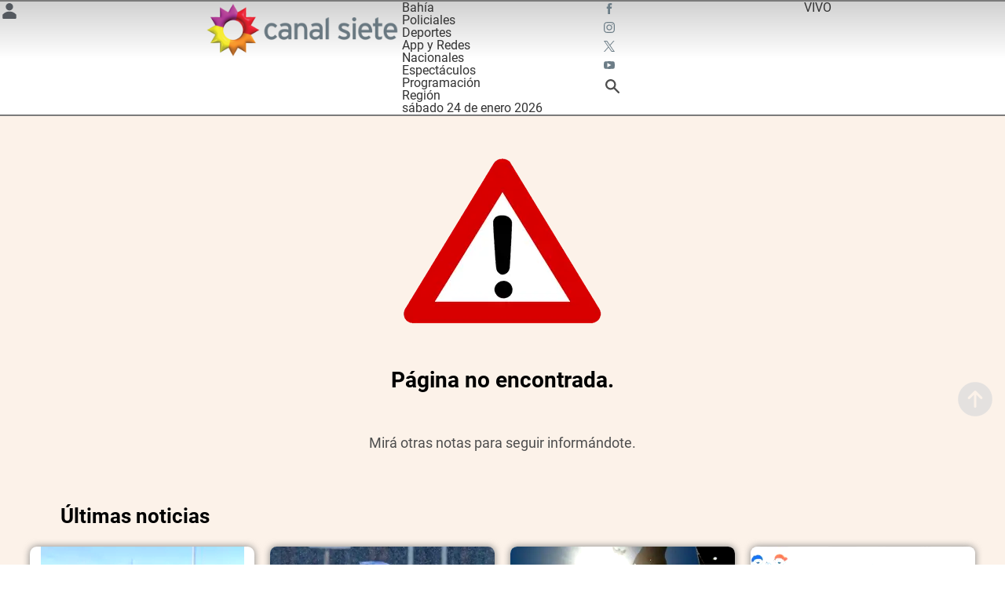

--- FILE ---
content_type: text/html; charset=UTF-8
request_url: https://www.canalsiete.com.ar/category/rc7-noticiero/
body_size: 52347
content:
<!doctype html>
<html lang="es" xmlns:og="http://ogp.me/ns#" xmlns:fb="http://ogp.me/ns/fb#">
<head><meta charset="UTF-8"><script>if(navigator.userAgent.match(/MSIE|Internet Explorer/i)||navigator.userAgent.match(/Trident\/7\..*?rv:11/i)){var href=document.location.href;if(!href.match(/[?&]nowprocket/)){if(href.indexOf("?")==-1){if(href.indexOf("#")==-1){document.location.href=href+"?nowprocket=1"}else{document.location.href=href.replace("#","?nowprocket=1#")}}else{if(href.indexOf("#")==-1){document.location.href=href+"&nowprocket=1"}else{document.location.href=href.replace("#","&nowprocket=1#")}}}}</script><script>(()=>{class RocketLazyLoadScripts{constructor(){this.v="1.2.5.1",this.triggerEvents=["keydown","mousedown","mousemove","touchmove","touchstart","touchend","wheel"],this.userEventHandler=this.t.bind(this),this.touchStartHandler=this.i.bind(this),this.touchMoveHandler=this.o.bind(this),this.touchEndHandler=this.h.bind(this),this.clickHandler=this.u.bind(this),this.interceptedClicks=[],this.interceptedClickListeners=[],this.l(this),window.addEventListener("pageshow",(t=>{this.persisted=t.persisted,this.everythingLoaded&&this.m()})),document.addEventListener("DOMContentLoaded",(()=>{this.p()})),this.delayedScripts={normal:[],async:[],defer:[]},this.trash=[],this.allJQueries=[]}k(t){document.hidden?t.t():(this.triggerEvents.forEach((e=>window.addEventListener(e,t.userEventHandler,{passive:!0}))),window.addEventListener("touchstart",t.touchStartHandler,{passive:!0}),window.addEventListener("mousedown",t.touchStartHandler),document.addEventListener("visibilitychange",t.userEventHandler))}_(){this.triggerEvents.forEach((t=>window.removeEventListener(t,this.userEventHandler,{passive:!0}))),document.removeEventListener("visibilitychange",this.userEventHandler)}i(t){"HTML"!==t.target.tagName&&(window.addEventListener("touchend",this.touchEndHandler),window.addEventListener("mouseup",this.touchEndHandler),window.addEventListener("touchmove",this.touchMoveHandler,{passive:!0}),window.addEventListener("mousemove",this.touchMoveHandler),t.target.addEventListener("click",this.clickHandler),this.L(t.target,!0),this.M(t.target,"onclick","rocket-onclick"),this.C())}o(t){window.removeEventListener("touchend",this.touchEndHandler),window.removeEventListener("mouseup",this.touchEndHandler),window.removeEventListener("touchmove",this.touchMoveHandler,{passive:!0}),window.removeEventListener("mousemove",this.touchMoveHandler),t.target.removeEventListener("click",this.clickHandler),this.L(t.target,!1),this.M(t.target,"rocket-onclick","onclick"),this.O()}h(){window.removeEventListener("touchend",this.touchEndHandler),window.removeEventListener("mouseup",this.touchEndHandler),window.removeEventListener("touchmove",this.touchMoveHandler,{passive:!0}),window.removeEventListener("mousemove",this.touchMoveHandler)}u(t){t.target.removeEventListener("click",this.clickHandler),this.L(t.target,!1),this.M(t.target,"rocket-onclick","onclick"),this.interceptedClicks.push(t),t.preventDefault(),t.stopPropagation(),t.stopImmediatePropagation(),this.O()}D(){window.removeEventListener("touchstart",this.touchStartHandler,{passive:!0}),window.removeEventListener("mousedown",this.touchStartHandler),this.interceptedClicks.forEach((t=>{t.target.dispatchEvent(new MouseEvent("click",{view:t.view,bubbles:!0,cancelable:!0}))}))}l(t){EventTarget.prototype.addEventListenerBase=EventTarget.prototype.addEventListener,EventTarget.prototype.addEventListener=function(e,i,o){"click"!==e||t.windowLoaded||i===t.clickHandler||t.interceptedClickListeners.push({target:this,func:i,options:o}),(this||window).addEventListenerBase(e,i,o)}}L(t,e){this.interceptedClickListeners.forEach((i=>{i.target===t&&(e?t.removeEventListener("click",i.func,i.options):t.addEventListener("click",i.func,i.options))})),t.parentNode!==document.documentElement&&this.L(t.parentNode,e)}S(){return new Promise((t=>{this.T?this.O=t:t()}))}C(){this.T=!0}O(){this.T=!1}M(t,e,i){t.hasAttribute&&t.hasAttribute(e)&&(event.target.setAttribute(i,event.target.getAttribute(e)),event.target.removeAttribute(e))}t(){this._(this),"loading"===document.readyState?document.addEventListener("DOMContentLoaded",this.R.bind(this)):this.R()}p(){let t=[];document.querySelectorAll("script[type=rocketlazyloadscript][data-rocket-src]").forEach((e=>{let i=e.getAttribute("data-rocket-src");if(i&&0!==i.indexOf("data:")){0===i.indexOf("//")&&(i=location.protocol+i);try{const o=new URL(i).origin;o!==location.origin&&t.push({src:o,crossOrigin:e.crossOrigin||"module"===e.getAttribute("data-rocket-type")})}catch(t){}}})),t=[...new Map(t.map((t=>[JSON.stringify(t),t]))).values()],this.j(t,"preconnect")}async R(){this.lastBreath=Date.now(),this.P(this),this.F(this),this.q(),this.A(),this.I(),await this.U(this.delayedScripts.normal),await this.U(this.delayedScripts.defer),await this.U(this.delayedScripts.async);try{await this.W(),await this.H(this),await this.J()}catch(t){console.error(t)}window.dispatchEvent(new Event("rocket-allScriptsLoaded")),this.everythingLoaded=!0,this.S().then((()=>{this.D()})),this.N()}A(){document.querySelectorAll("script[type=rocketlazyloadscript]").forEach((t=>{t.hasAttribute("data-rocket-src")?t.hasAttribute("async")&&!1!==t.async?this.delayedScripts.async.push(t):t.hasAttribute("defer")&&!1!==t.defer||"module"===t.getAttribute("data-rocket-type")?this.delayedScripts.defer.push(t):this.delayedScripts.normal.push(t):this.delayedScripts.normal.push(t)}))}async B(t){if(await this.G(),!0!==t.noModule||!("noModule"in HTMLScriptElement.prototype))return new Promise((e=>{let i;function o(){(i||t).setAttribute("data-rocket-status","executed"),e()}try{if(navigator.userAgent.indexOf("Firefox/")>0||""===navigator.vendor)i=document.createElement("script"),[...t.attributes].forEach((t=>{let e=t.nodeName;"type"!==e&&("data-rocket-type"===e&&(e="type"),"data-rocket-src"===e&&(e="src"),i.setAttribute(e,t.nodeValue))})),t.text&&(i.text=t.text),i.hasAttribute("src")?(i.addEventListener("load",o),i.addEventListener("error",(function(){i.setAttribute("data-rocket-status","failed"),e()})),setTimeout((()=>{i.isConnected||e()}),1)):(i.text=t.text,o()),t.parentNode.replaceChild(i,t);else{const i=t.getAttribute("data-rocket-type"),n=t.getAttribute("data-rocket-src");i?(t.type=i,t.removeAttribute("data-rocket-type")):t.removeAttribute("type"),t.addEventListener("load",o),t.addEventListener("error",(function(){t.setAttribute("data-rocket-status","failed"),e()})),n?(t.removeAttribute("data-rocket-src"),t.src=n):t.src="data:text/javascript;base64,"+window.btoa(unescape(encodeURIComponent(t.text)))}}catch(i){t.setAttribute("data-rocket-status","failed"),e()}}));t.setAttribute("data-rocket-status","skipped")}async U(t){const e=t.shift();return e&&e.isConnected?(await this.B(e),this.U(t)):Promise.resolve()}I(){this.j([...this.delayedScripts.normal,...this.delayedScripts.defer,...this.delayedScripts.async],"preload")}j(t,e){var i=document.createDocumentFragment();t.forEach((t=>{const o=t.getAttribute&&t.getAttribute("data-rocket-src")||t.src;if(o){const n=document.createElement("link");n.href=o,n.rel=e,"preconnect"!==e&&(n.as="script"),t.getAttribute&&"module"===t.getAttribute("data-rocket-type")&&(n.crossOrigin=!0),t.crossOrigin&&(n.crossOrigin=t.crossOrigin),t.integrity&&(n.integrity=t.integrity),i.appendChild(n),this.trash.push(n)}})),document.head.appendChild(i)}P(t){let e={};function i(i,o){return e[o].eventsToRewrite.indexOf(i)>=0&&!t.everythingLoaded?"rocket-"+i:i}function o(t,o){!function(t){e[t]||(e[t]={originalFunctions:{add:t.addEventListener,remove:t.removeEventListener},eventsToRewrite:[]},t.addEventListener=function(){arguments[0]=i(arguments[0],t),e[t].originalFunctions.add.apply(t,arguments)},t.removeEventListener=function(){arguments[0]=i(arguments[0],t),e[t].originalFunctions.remove.apply(t,arguments)})}(t),e[t].eventsToRewrite.push(o)}function n(e,i){let o=e[i];e[i]=null,Object.defineProperty(e,i,{get:()=>o||function(){},set(n){t.everythingLoaded?o=n:e["rocket"+i]=o=n}})}o(document,"DOMContentLoaded"),o(window,"DOMContentLoaded"),o(window,"load"),o(window,"pageshow"),o(document,"readystatechange"),n(document,"onreadystatechange"),n(window,"onload"),n(window,"onpageshow")}F(t){let e;function i(e){return t.everythingLoaded?e:e.split(" ").map((t=>"load"===t||0===t.indexOf("load.")?"rocket-jquery-load":t)).join(" ")}function o(o){if(o&&o.fn&&!t.allJQueries.includes(o)){o.fn.ready=o.fn.init.prototype.ready=function(e){return t.domReadyFired?e.bind(document)(o):document.addEventListener("rocket-DOMContentLoaded",(()=>e.bind(document)(o))),o([])};const e=o.fn.on;o.fn.on=o.fn.init.prototype.on=function(){return this[0]===window&&("string"==typeof arguments[0]||arguments[0]instanceof String?arguments[0]=i(arguments[0]):"object"==typeof arguments[0]&&Object.keys(arguments[0]).forEach((t=>{const e=arguments[0][t];delete arguments[0][t],arguments[0][i(t)]=e}))),e.apply(this,arguments),this},t.allJQueries.push(o)}e=o}o(window.jQuery),Object.defineProperty(window,"jQuery",{get:()=>e,set(t){o(t)}})}async H(t){const e=document.querySelector("script[data-webpack]");e&&(await async function(){return new Promise((t=>{e.addEventListener("load",t),e.addEventListener("error",t)}))}(),await t.K(),await t.H(t))}async W(){this.domReadyFired=!0,await this.G(),document.dispatchEvent(new Event("rocket-readystatechange")),await this.G(),document.rocketonreadystatechange&&document.rocketonreadystatechange(),await this.G(),document.dispatchEvent(new Event("rocket-DOMContentLoaded")),await this.G(),window.dispatchEvent(new Event("rocket-DOMContentLoaded"))}async J(){await this.G(),document.dispatchEvent(new Event("rocket-readystatechange")),await this.G(),document.rocketonreadystatechange&&document.rocketonreadystatechange(),await this.G(),window.dispatchEvent(new Event("rocket-load")),await this.G(),window.rocketonload&&window.rocketonload(),await this.G(),this.allJQueries.forEach((t=>t(window).trigger("rocket-jquery-load"))),await this.G();const t=new Event("rocket-pageshow");t.persisted=this.persisted,window.dispatchEvent(t),await this.G(),window.rocketonpageshow&&window.rocketonpageshow({persisted:this.persisted}),this.windowLoaded=!0}m(){document.onreadystatechange&&document.onreadystatechange(),window.onload&&window.onload(),window.onpageshow&&window.onpageshow({persisted:this.persisted})}q(){const t=new Map;document.write=document.writeln=function(e){const i=document.currentScript;i||console.error("WPRocket unable to document.write this: "+e);const o=document.createRange(),n=i.parentElement;let s=t.get(i);void 0===s&&(s=i.nextSibling,t.set(i,s));const c=document.createDocumentFragment();o.setStart(c,0),c.appendChild(o.createContextualFragment(e)),n.insertBefore(c,s)}}async G(){Date.now()-this.lastBreath>45&&(await this.K(),this.lastBreath=Date.now())}async K(){return document.hidden?new Promise((t=>setTimeout(t))):new Promise((t=>requestAnimationFrame(t)))}N(){this.trash.forEach((t=>t.remove()))}static run(){const t=new RocketLazyLoadScripts;t.k(t)}}RocketLazyLoadScripts.run()})();</script>
	
		<meta name="viewport" content="width=device-width, initial-scale=1">
	<link rel="profile" href="https://gmpg.org/xfn/11">
	<script data-cfasync="false" data-no-defer="1" data-no-minify="1" data-no-optimize="1">var ewww_webp_supported=!1;function check_webp_feature(A,e){var w;e=void 0!==e?e:function(){},ewww_webp_supported?e(ewww_webp_supported):((w=new Image).onload=function(){ewww_webp_supported=0<w.width&&0<w.height,e&&e(ewww_webp_supported)},w.onerror=function(){e&&e(!1)},w.src="data:image/webp;base64,"+{alpha:"UklGRkoAAABXRUJQVlA4WAoAAAAQAAAAAAAAAAAAQUxQSAwAAAARBxAR/Q9ERP8DAABWUDggGAAAABQBAJ0BKgEAAQAAAP4AAA3AAP7mtQAAAA=="}[A])}check_webp_feature("alpha");</script><script data-cfasync="false" data-no-defer="1" data-no-minify="1" data-no-optimize="1">var Arrive=function(c,w){"use strict";if(c.MutationObserver&&"undefined"!=typeof HTMLElement){var r,a=0,u=(r=HTMLElement.prototype.matches||HTMLElement.prototype.webkitMatchesSelector||HTMLElement.prototype.mozMatchesSelector||HTMLElement.prototype.msMatchesSelector,{matchesSelector:function(e,t){return e instanceof HTMLElement&&r.call(e,t)},addMethod:function(e,t,r){var a=e[t];e[t]=function(){return r.length==arguments.length?r.apply(this,arguments):"function"==typeof a?a.apply(this,arguments):void 0}},callCallbacks:function(e,t){t&&t.options.onceOnly&&1==t.firedElems.length&&(e=[e[0]]);for(var r,a=0;r=e[a];a++)r&&r.callback&&r.callback.call(r.elem,r.elem);t&&t.options.onceOnly&&1==t.firedElems.length&&t.me.unbindEventWithSelectorAndCallback.call(t.target,t.selector,t.callback)},checkChildNodesRecursively:function(e,t,r,a){for(var i,n=0;i=e[n];n++)r(i,t,a)&&a.push({callback:t.callback,elem:i}),0<i.childNodes.length&&u.checkChildNodesRecursively(i.childNodes,t,r,a)},mergeArrays:function(e,t){var r,a={};for(r in e)e.hasOwnProperty(r)&&(a[r]=e[r]);for(r in t)t.hasOwnProperty(r)&&(a[r]=t[r]);return a},toElementsArray:function(e){return e=void 0!==e&&("number"!=typeof e.length||e===c)?[e]:e}}),e=(l.prototype.addEvent=function(e,t,r,a){a={target:e,selector:t,options:r,callback:a,firedElems:[]};return this._beforeAdding&&this._beforeAdding(a),this._eventsBucket.push(a),a},l.prototype.removeEvent=function(e){for(var t,r=this._eventsBucket.length-1;t=this._eventsBucket[r];r--)e(t)&&(this._beforeRemoving&&this._beforeRemoving(t),(t=this._eventsBucket.splice(r,1))&&t.length&&(t[0].callback=null))},l.prototype.beforeAdding=function(e){this._beforeAdding=e},l.prototype.beforeRemoving=function(e){this._beforeRemoving=e},l),t=function(i,n){var o=new e,l=this,s={fireOnAttributesModification:!1};return o.beforeAdding(function(t){var e=t.target;e!==c.document&&e!==c||(e=document.getElementsByTagName("html")[0]);var r=new MutationObserver(function(e){n.call(this,e,t)}),a=i(t.options);r.observe(e,a),t.observer=r,t.me=l}),o.beforeRemoving(function(e){e.observer.disconnect()}),this.bindEvent=function(e,t,r){t=u.mergeArrays(s,t);for(var a=u.toElementsArray(this),i=0;i<a.length;i++)o.addEvent(a[i],e,t,r)},this.unbindEvent=function(){var r=u.toElementsArray(this);o.removeEvent(function(e){for(var t=0;t<r.length;t++)if(this===w||e.target===r[t])return!0;return!1})},this.unbindEventWithSelectorOrCallback=function(r){var a=u.toElementsArray(this),i=r,e="function"==typeof r?function(e){for(var t=0;t<a.length;t++)if((this===w||e.target===a[t])&&e.callback===i)return!0;return!1}:function(e){for(var t=0;t<a.length;t++)if((this===w||e.target===a[t])&&e.selector===r)return!0;return!1};o.removeEvent(e)},this.unbindEventWithSelectorAndCallback=function(r,a){var i=u.toElementsArray(this);o.removeEvent(function(e){for(var t=0;t<i.length;t++)if((this===w||e.target===i[t])&&e.selector===r&&e.callback===a)return!0;return!1})},this},i=new function(){var s={fireOnAttributesModification:!1,onceOnly:!1,existing:!1};function n(e,t,r){return!(!u.matchesSelector(e,t.selector)||(e._id===w&&(e._id=a++),-1!=t.firedElems.indexOf(e._id)))&&(t.firedElems.push(e._id),!0)}var c=(i=new t(function(e){var t={attributes:!1,childList:!0,subtree:!0};return e.fireOnAttributesModification&&(t.attributes=!0),t},function(e,i){e.forEach(function(e){var t=e.addedNodes,r=e.target,a=[];null!==t&&0<t.length?u.checkChildNodesRecursively(t,i,n,a):"attributes"===e.type&&n(r,i)&&a.push({callback:i.callback,elem:r}),u.callCallbacks(a,i)})})).bindEvent;return i.bindEvent=function(e,t,r){t=void 0===r?(r=t,s):u.mergeArrays(s,t);var a=u.toElementsArray(this);if(t.existing){for(var i=[],n=0;n<a.length;n++)for(var o=a[n].querySelectorAll(e),l=0;l<o.length;l++)i.push({callback:r,elem:o[l]});if(t.onceOnly&&i.length)return r.call(i[0].elem,i[0].elem);setTimeout(u.callCallbacks,1,i)}c.call(this,e,t,r)},i},o=new function(){var a={};function i(e,t){return u.matchesSelector(e,t.selector)}var n=(o=new t(function(){return{childList:!0,subtree:!0}},function(e,r){e.forEach(function(e){var t=e.removedNodes,e=[];null!==t&&0<t.length&&u.checkChildNodesRecursively(t,r,i,e),u.callCallbacks(e,r)})})).bindEvent;return o.bindEvent=function(e,t,r){t=void 0===r?(r=t,a):u.mergeArrays(a,t),n.call(this,e,t,r)},o};d(HTMLElement.prototype),d(NodeList.prototype),d(HTMLCollection.prototype),d(HTMLDocument.prototype),d(Window.prototype);var n={};return s(i,n,"unbindAllArrive"),s(o,n,"unbindAllLeave"),n}function l(){this._eventsBucket=[],this._beforeAdding=null,this._beforeRemoving=null}function s(e,t,r){u.addMethod(t,r,e.unbindEvent),u.addMethod(t,r,e.unbindEventWithSelectorOrCallback),u.addMethod(t,r,e.unbindEventWithSelectorAndCallback)}function d(e){e.arrive=i.bindEvent,s(i,e,"unbindArrive"),e.leave=o.bindEvent,s(o,e,"unbindLeave")}}(window,void 0),ewww_webp_supported=!1;function check_webp_feature(e,t){var r;ewww_webp_supported?t(ewww_webp_supported):((r=new Image).onload=function(){ewww_webp_supported=0<r.width&&0<r.height,t(ewww_webp_supported)},r.onerror=function(){t(!1)},r.src="data:image/webp;base64,"+{alpha:"UklGRkoAAABXRUJQVlA4WAoAAAAQAAAAAAAAAAAAQUxQSAwAAAARBxAR/Q9ERP8DAABWUDggGAAAABQBAJ0BKgEAAQAAAP4AAA3AAP7mtQAAAA==",animation:"UklGRlIAAABXRUJQVlA4WAoAAAASAAAAAAAAAAAAQU5JTQYAAAD/////AABBTk1GJgAAAAAAAAAAAAAAAAAAAGQAAABWUDhMDQAAAC8AAAAQBxAREYiI/gcA"}[e])}function ewwwLoadImages(e){if(e){for(var t=document.querySelectorAll(".batch-image img, .image-wrapper a, .ngg-pro-masonry-item a, .ngg-galleria-offscreen-seo-wrapper a"),r=0,a=t.length;r<a;r++)ewwwAttr(t[r],"data-src",t[r].getAttribute("data-webp")),ewwwAttr(t[r],"data-thumbnail",t[r].getAttribute("data-webp-thumbnail"));for(var i=document.querySelectorAll(".rev_slider ul li"),r=0,a=i.length;r<a;r++){ewwwAttr(i[r],"data-thumb",i[r].getAttribute("data-webp-thumb"));for(var n=1;n<11;)ewwwAttr(i[r],"data-param"+n,i[r].getAttribute("data-webp-param"+n)),n++}for(r=0,a=(i=document.querySelectorAll(".rev_slider img")).length;r<a;r++)ewwwAttr(i[r],"data-lazyload",i[r].getAttribute("data-webp-lazyload"));for(var o=document.querySelectorAll("div.woocommerce-product-gallery__image"),r=0,a=o.length;r<a;r++)ewwwAttr(o[r],"data-thumb",o[r].getAttribute("data-webp-thumb"))}for(var l=document.querySelectorAll("video"),r=0,a=l.length;r<a;r++)ewwwAttr(l[r],"poster",e?l[r].getAttribute("data-poster-webp"):l[r].getAttribute("data-poster-image"));for(var s,c=document.querySelectorAll("img.ewww_webp_lazy_load"),r=0,a=c.length;r<a;r++)e&&(ewwwAttr(c[r],"data-lazy-srcset",c[r].getAttribute("data-lazy-srcset-webp")),ewwwAttr(c[r],"data-srcset",c[r].getAttribute("data-srcset-webp")),ewwwAttr(c[r],"data-lazy-src",c[r].getAttribute("data-lazy-src-webp")),ewwwAttr(c[r],"data-src",c[r].getAttribute("data-src-webp")),ewwwAttr(c[r],"data-orig-file",c[r].getAttribute("data-webp-orig-file")),ewwwAttr(c[r],"data-medium-file",c[r].getAttribute("data-webp-medium-file")),ewwwAttr(c[r],"data-large-file",c[r].getAttribute("data-webp-large-file")),null!=(s=c[r].getAttribute("srcset"))&&!1!==s&&s.includes("R0lGOD")&&ewwwAttr(c[r],"src",c[r].getAttribute("data-lazy-src-webp"))),c[r].className=c[r].className.replace(/\bewww_webp_lazy_load\b/,"");for(var w=document.querySelectorAll(".ewww_webp"),r=0,a=w.length;r<a;r++)e?(ewwwAttr(w[r],"srcset",w[r].getAttribute("data-srcset-webp")),ewwwAttr(w[r],"src",w[r].getAttribute("data-src-webp")),ewwwAttr(w[r],"data-orig-file",w[r].getAttribute("data-webp-orig-file")),ewwwAttr(w[r],"data-medium-file",w[r].getAttribute("data-webp-medium-file")),ewwwAttr(w[r],"data-large-file",w[r].getAttribute("data-webp-large-file")),ewwwAttr(w[r],"data-large_image",w[r].getAttribute("data-webp-large_image")),ewwwAttr(w[r],"data-src",w[r].getAttribute("data-webp-src"))):(ewwwAttr(w[r],"srcset",w[r].getAttribute("data-srcset-img")),ewwwAttr(w[r],"src",w[r].getAttribute("data-src-img"))),w[r].className=w[r].className.replace(/\bewww_webp\b/,"ewww_webp_loaded");window.jQuery&&jQuery.fn.isotope&&jQuery.fn.imagesLoaded&&(jQuery(".fusion-posts-container-infinite").imagesLoaded(function(){jQuery(".fusion-posts-container-infinite").hasClass("isotope")&&jQuery(".fusion-posts-container-infinite").isotope()}),jQuery(".fusion-portfolio:not(.fusion-recent-works) .fusion-portfolio-wrapper").imagesLoaded(function(){jQuery(".fusion-portfolio:not(.fusion-recent-works) .fusion-portfolio-wrapper").isotope()}))}function ewwwWebPInit(e){ewwwLoadImages(e),ewwwNggLoadGalleries(e),document.arrive(".ewww_webp",function(){ewwwLoadImages(e)}),document.arrive(".ewww_webp_lazy_load",function(){ewwwLoadImages(e)}),document.arrive("videos",function(){ewwwLoadImages(e)}),"loading"==document.readyState?document.addEventListener("DOMContentLoaded",ewwwJSONParserInit):("undefined"!=typeof galleries&&ewwwNggParseGalleries(e),ewwwWooParseVariations(e))}function ewwwAttr(e,t,r){null!=r&&!1!==r&&e.setAttribute(t,r)}function ewwwJSONParserInit(){"undefined"!=typeof galleries&&check_webp_feature("alpha",ewwwNggParseGalleries),check_webp_feature("alpha",ewwwWooParseVariations)}function ewwwWooParseVariations(e){if(e)for(var t=document.querySelectorAll("form.variations_form"),r=0,a=t.length;r<a;r++){var i=t[r].getAttribute("data-product_variations"),n=!1;try{for(var o in i=JSON.parse(i))void 0!==i[o]&&void 0!==i[o].image&&(void 0!==i[o].image.src_webp&&(i[o].image.src=i[o].image.src_webp,n=!0),void 0!==i[o].image.srcset_webp&&(i[o].image.srcset=i[o].image.srcset_webp,n=!0),void 0!==i[o].image.full_src_webp&&(i[o].image.full_src=i[o].image.full_src_webp,n=!0),void 0!==i[o].image.gallery_thumbnail_src_webp&&(i[o].image.gallery_thumbnail_src=i[o].image.gallery_thumbnail_src_webp,n=!0),void 0!==i[o].image.thumb_src_webp&&(i[o].image.thumb_src=i[o].image.thumb_src_webp,n=!0));n&&ewwwAttr(t[r],"data-product_variations",JSON.stringify(i))}catch(e){}}}function ewwwNggParseGalleries(e){if(e)for(var t in galleries){var r=galleries[t];galleries[t].images_list=ewwwNggParseImageList(r.images_list)}}function ewwwNggLoadGalleries(e){e&&document.addEventListener("ngg.galleria.themeadded",function(e,t){window.ngg_galleria._create_backup=window.ngg_galleria.create,window.ngg_galleria.create=function(e,t){var r=$(e).data("id");return galleries["gallery_"+r].images_list=ewwwNggParseImageList(galleries["gallery_"+r].images_list),window.ngg_galleria._create_backup(e,t)}})}function ewwwNggParseImageList(e){for(var t in e){var r=e[t];if(void 0!==r["image-webp"]&&(e[t].image=r["image-webp"],delete e[t]["image-webp"]),void 0!==r["thumb-webp"]&&(e[t].thumb=r["thumb-webp"],delete e[t]["thumb-webp"]),void 0!==r.full_image_webp&&(e[t].full_image=r.full_image_webp,delete e[t].full_image_webp),void 0!==r.srcsets)for(var a in r.srcsets)nggSrcset=r.srcsets[a],void 0!==r.srcsets[a+"-webp"]&&(e[t].srcsets[a]=r.srcsets[a+"-webp"],delete e[t].srcsets[a+"-webp"]);if(void 0!==r.full_srcsets)for(var i in r.full_srcsets)nggFSrcset=r.full_srcsets[i],void 0!==r.full_srcsets[i+"-webp"]&&(e[t].full_srcsets[i]=r.full_srcsets[i+"-webp"],delete e[t].full_srcsets[i+"-webp"])}return e}check_webp_feature("alpha",ewwwWebPInit);</script><!-- Manifest added by SuperPWA - Progressive Web Apps Plugin For WordPress -->
<link rel="manifest" href="/superpwa-manifest.json">
<link rel="prefetch" href="/superpwa-manifest.json">
<meta name="theme-color" content="#ffffff">
<!-- / SuperPWA.com -->
<meta name='robots' content='noindex, follow' />

	<!-- This site is optimized with the Yoast SEO plugin v22.3 - https://yoast.com/wordpress/plugins/seo/ -->
	<title>Últimas noticias de NOTICIERO - Canal Siete Bahía Blanca</title><link rel="preload" as="font" href="https://fonts.gstatic.com/s/roboto/v32/KFOmCnqEu92Fr1Mu4mxK.woff2" crossorigin><link rel="preload" as="font" href="https://fonts.gstatic.com/s/roboto/v32/KFOlCnqEu92Fr1MmEU9fBBc4.woff2" crossorigin><link rel="preload" as="font" href="https://fonts.gstatic.com/s/roboto/v32/KFOlCnqEu92Fr1MmWUlfBBc4.woff2" crossorigin><link rel="preload" as="font" href="https://fonts.gstatic.com/s/robotocondensed/v27/ieVl2ZhZI2eCN5jzbjEETS9weq8-19K7DQ.woff2" crossorigin><style id="wpr-usedcss">.fluid-width-video-wrapper{width:100%;position:relative;padding:0}.fluid-width-video-wrapper embed,.fluid-width-video-wrapper iframe,.fluid-width-video-wrapper object{position:absolute;top:0;left:0;width:100%;height:100%}:where(.wp-block-button__link){border-radius:9999px;box-shadow:none;padding:calc(.667em + 2px) calc(1.333em + 2px);text-decoration:none}:where(.wp-block-calendar table:not(.has-background) th){background:#ddd}:where(.wp-block-columns){margin-bottom:1.75em}:where(.wp-block-columns.has-background){padding:1.25em 2.375em}:where(.wp-block-post-comments input[type=submit]){border:none}:where(.wp-block-cover-image:not(.has-text-color)),:where(.wp-block-cover:not(.has-text-color)){color:#fff}:where(.wp-block-cover-image.is-light:not(.has-text-color)),:where(.wp-block-cover.is-light:not(.has-text-color)){color:#000}.wp-block-embed{overflow-wrap:break-word}.wp-block-embed iframe{max-width:100%}.wp-block-embed__wrapper{position:relative}:where(.wp-block-file){margin-bottom:1.5em}:where(.wp-block-file__button){border-radius:2em;display:inline-block;padding:.5em 1em}:where(.wp-block-file__button):is(a):active,:where(.wp-block-file__button):is(a):focus,:where(.wp-block-file__button):is(a):hover,:where(.wp-block-file__button):is(a):visited{box-shadow:none;color:#fff;opacity:.85;text-decoration:none}:where(.wp-block-latest-comments:not([style*=line-height] .wp-block-latest-comments__comment)){line-height:1.1}:where(.wp-block-latest-comments:not([style*=line-height] .wp-block-latest-comments__comment-excerpt p)){line-height:1.8}ul{box-sizing:border-box}:where(.wp-block-navigation.has-background .wp-block-navigation-item a:not(.wp-element-button)),:where(.wp-block-navigation.has-background .wp-block-navigation-submenu a:not(.wp-element-button)){padding:.5em 1em}:where(.wp-block-navigation .wp-block-navigation__submenu-container .wp-block-navigation-item a:not(.wp-element-button)),:where(.wp-block-navigation .wp-block-navigation__submenu-container .wp-block-navigation-submenu a:not(.wp-element-button)),:where(.wp-block-navigation .wp-block-navigation__submenu-container .wp-block-navigation-submenu button.wp-block-navigation-item__content),:where(.wp-block-navigation .wp-block-navigation__submenu-container .wp-block-pages-list__item button.wp-block-navigation-item__content){padding:.5em 1em}:where(p.has-text-color:not(.has-link-color)) a{color:inherit}:where(.wp-block-post-excerpt){margin-bottom:var(--wp--style--block-gap);margin-top:var(--wp--style--block-gap)}:where(.wp-block-pullquote){margin:0 0 1em}:where(.wp-block-search__button){border:1px solid #ccc;padding:6px 10px}:where(.wp-block-search__button-inside .wp-block-search__inside-wrapper){border:1px solid #949494;box-sizing:border-box;padding:4px}:where(.wp-block-search__button-inside .wp-block-search__inside-wrapper) .wp-block-search__input{border:none;border-radius:0;padding:0 4px}:where(.wp-block-search__button-inside .wp-block-search__inside-wrapper) .wp-block-search__input:focus{outline:0}:where(.wp-block-search__button-inside .wp-block-search__inside-wrapper) :where(.wp-block-search__button){padding:4px 8px}:where(.wp-block-term-description){margin-bottom:var(--wp--style--block-gap);margin-top:var(--wp--style--block-gap)}:where(pre.wp-block-verse){font-family:inherit}:root{--wp--preset--font-size--normal:16px;--wp--preset--font-size--huge:42px}.screen-reader-text{clip:rect(1px,1px,1px,1px);word-wrap:normal!important;border:0;-webkit-clip-path:inset(50%);clip-path:inset(50%);height:1px;margin:-1px;overflow:hidden;padding:0;position:absolute;width:1px}html :where(.has-border-color){border-style:solid}html :where([style*=border-top-color]){border-top-style:solid}html :where([style*=border-right-color]){border-right-style:solid}html :where([style*=border-bottom-color]){border-bottom-style:solid}html :where([style*=border-left-color]){border-left-style:solid}html :where([style*=border-width]){border-style:solid}html :where([style*=border-top-width]){border-top-style:solid}html :where([style*=border-right-width]){border-right-style:solid}html :where([style*=border-bottom-width]){border-bottom-style:solid}html :where([style*=border-left-width]){border-left-style:solid}html :where(img[class*=wp-image-]){height:auto;max-width:100%}:where(figure){margin:0 0 1em}html :where(.is-position-sticky){--wp-admin--admin-bar--position-offset:var(--wp-admin--admin-bar--height,0px)}@media screen and (max-width:600px){html :where(.is-position-sticky){--wp-admin--admin-bar--position-offset:0px}}.jet-listing .slick-list{position:relative;display:block;overflow:hidden;margin:0;padding:0}.jet-listing .slick-list:focus{outline:0}.jet-listing .slick-track{position:relative;top:0;left:0;display:block;margin-left:auto;margin-right:auto}.jet-listing .slick-track:after,.jet-listing .slick-track:before{display:table;content:""}.jet-listing .slick-track:after{clear:both}.jet-listing .slick-slide{display:none;float:left;height:100%;min-height:1px}.jet-listing .slick-slide img{display:block}.jet-listing .slick-initialized .slick-slide{display:block}.jet-engine-gallery-slider{max-width:100%;position:relative}.jet-listing-dynamic-link{display:-webkit-box;display:-ms-flexbox;display:flex;-webkit-box-orient:vertical;-webkit-box-direction:normal;-ms-flex-direction:column;flex-direction:column}.jet-listing-dynamic-link .button.jet-woo-add-to-cart{display:-webkit-inline-box;display:-ms-inline-flexbox;display:inline-flex}.jet-remove-from-store.is-hidden{display:none!important}.jet-listing-grid__items{display:-webkit-box;display:-ms-flexbox;display:flex;-ms-flex-wrap:wrap;flex-wrap:wrap;margin:0 -10px;width:calc(100% + 20px)}.jet-listing-grid__items.grid-col-desk-4{--columns:4}.jet-listing-grid__masonry{-webkit-box-align:start;-ms-flex-align:start;align-items:flex-start}.jet-listing-grid__item{padding:10px;-webkit-box-sizing:border-box;box-sizing:border-box}.jet-listing-grid__items>.jet-listing-grid__item{max-width:calc(100%/var(--columns));-webkit-box-flex:0;-ms-flex:0 0 calc(100%/var(--columns));flex:0 0 calc(100%/var(--columns))}.jet-listing-grid__slider{position:relative}.jet-listing-grid__slider>.jet-listing-grid__items:not(.slick-initialized)>.jet-listing-grid__item{display:none}.jet-listing-grid__slider>.jet-listing-grid__items:not(.slick-initialized)>.jet-listing-grid__item:first-of-type{display:block}.jet-listing-grid__slider .jet-slick-dots{display:-webkit-box;display:-ms-flexbox;display:flex;-webkit-box-align:center;-ms-flex-align:center;align-items:center;-webkit-box-pack:center;-ms-flex-pack:center;justify-content:center;width:100%;margin:10px 0;padding:0}.jet-listing-grid__slider .jet-slick-dots li{width:12px;height:12px;border-radius:100%;text-indent:-50px;overflow:hidden;cursor:pointer;background:#eee;margin:3px}.jet-listing-grid__slider .jet-slick-dots li:hover{background:#111}.jet-listing-grid__loader{--spinner-color:rgba(100, 100, 100, .8);--spinner-size:36px;display:-webkit-box;display:-ms-flexbox;display:flex;-webkit-box-pack:center;-ms-flex-pack:center;justify-content:center;-webkit-box-align:center;-ms-flex-align:center;align-items:center;gap:15px;visibility:hidden}.jet-listing-grid-loading .jet-listing-grid__loader{visibility:visible}.jet-listing-grid__loader-spinner{width:var(--spinner-size);height:var(--spinner-size);border:4px solid var(--spinner-color);border-top-color:transparent;border-radius:50%;-webkit-animation:1s linear infinite jet-engine-spin;animation:1s linear infinite jet-engine-spin}.elementor-widget.elementor-widget-jet-listing-grid{max-width:100%;-ms-flex-preferred-size:100%;flex-basis:100%}.jet-listing-grid__item.jet-equal-columns>*{height:100%}.jet-listing-grid__item.jet-equal-columns>.elementor{height:100%}.jet-listing-grid__item.jet-equal-columns>.elementor>:is(.elementor-section,.e-container,.e-con){height:100%}.jet-listing-grid__items.jet-equal-columns__wrapper .slick-track{display:-webkit-box;display:-ms-flexbox;display:flex;-webkit-box-align:stretch;-ms-flex-align:stretch;align-items:stretch}.jet-listing-grid__items.jet-equal-columns__wrapper .slick-slide{float:none;height:auto;display:-webkit-box;display:-ms-flexbox;display:flex;-webkit-box-orient:vertical;-webkit-box-direction:normal;-ms-flex-direction:column;flex-direction:column}.jet-listing-grid__items.jet-equal-columns__wrapper .slick-slide img{-o-object-fit:cover;object-fit:cover;-webkit-box-flex:1;-ms-flex-positive:1;flex-grow:1}.jet-listing-grid__items.jet-equal-columns__wrapper .slick-slide .jet-equal-columns,.jet-listing-grid__items.jet-equal-columns__wrapper .slick-slide>*{height:100%}.jet-listing-not-found{text-align:center;display:block;margin:0;width:100%}@-webkit-keyframes jet-engine-spin{0%{-webkit-transform:rotate(0);transform:rotate(0)}to{-webkit-transform:rotate(359deg);transform:rotate(359deg)}}@keyframes jet-engine-spin{0%{-webkit-transform:rotate(0);transform:rotate(0)}to{-webkit-transform:rotate(359deg);transform:rotate(359deg)}}.brxe-jet-engine-listing-grid .jet-listing-grid__items{width:auto;margin:0;--column-gap:20px;--row-gap:20px;gap:var(--row-gap) var(--column-gap);--item-width:calc((100% - (var(--columns) - 1) * var(--column-gap)) / var(--columns))}.brxe-jet-engine-listing-grid .jet-listing-grid__items>.jet-listing-grid__item{max-width:var(--item-width);-webkit-box-flex:0;-ms-flex:0 0 var(--item-width);flex:0 0 var(--item-width)}.brxe-jet-engine-listing-grid .jet-listing-grid__item{padding:0}.brxe-jet-engine-listing-grid .jet-listing-grid__item.slick-slide{padding:calc(var(--row-gap)/2) calc(var(--column-gap)/2)}.brxe-jet-engine-listing-grid .jet-slick-dots{gap:8px}.brxe-jet-engine-listing-grid .jet-slick-dots li{margin:0}div.brxe-jet-engine-listing-grid{width:100%}div.brxe-jet-engine-listing-grid>div.jet-listing-grid{width:100%}.jet-calendar-loading{opacity:.5!important;pointer-event:none!important}.jet-calendar-nav__link{cursor:pointer;width:40px;height:40px;display:-webkit-box;display:-ms-flexbox;display:flex;-webkit-box-align:center;-ms-flex-align:center;align-items:center;-webkit-box-pack:center;-ms-flex-pack:center;justify-content:center}.jet-calendar-nav__link svg{height:1em;fill:currentColor}.jet-calendar-week__day{width:14.2857%;vertical-align:top}.jet-calendar-week__day-mobile-overlay{cursor:pointer;position:absolute;z-index:20;left:0;right:0;top:0;bottom:0}.jet-calendar-week__day-content{padding:10px;min-height:100px}@media(max-width:1025px){.jet-calendar-week__day-content{display:none}}.brxe-jet-listing-calendar .jet-calendar-week__day{padding:0}.brxe-jet-listing-calendar .jet-calendar-nav__link svg{width:1em;height:1em}.jet-data-store-link{display:-webkit-inline-box;display:-ms-inline-flexbox;display:inline-flex;-webkit-box-pack:center;-ms-flex-pack:center;justify-content:center;-webkit-box-align:center;-ms-flex-align:center;align-items:center;gap:4px}.jet-data-store-link__icon{-webkit-box-ordinal-group:2;-ms-flex-order:1;order:1}.jet-data-store-link__label{-webkit-box-ordinal-group:3;-ms-flex-order:2;order:2}.jet-data-store-link.is-hidden{display:none!important}body{--wp--preset--color--black:#000000;--wp--preset--color--cyan-bluish-gray:#abb8c3;--wp--preset--color--white:#ffffff;--wp--preset--color--pale-pink:#f78da7;--wp--preset--color--vivid-red:#cf2e2e;--wp--preset--color--luminous-vivid-orange:#ff6900;--wp--preset--color--luminous-vivid-amber:#fcb900;--wp--preset--color--light-green-cyan:#7bdcb5;--wp--preset--color--vivid-green-cyan:#00d084;--wp--preset--color--pale-cyan-blue:#8ed1fc;--wp--preset--color--vivid-cyan-blue:#0693e3;--wp--preset--color--vivid-purple:#9b51e0;--wp--preset--gradient--vivid-cyan-blue-to-vivid-purple:linear-gradient(135deg,rgba(6, 147, 227, 1) 0%,rgb(155, 81, 224) 100%);--wp--preset--gradient--light-green-cyan-to-vivid-green-cyan:linear-gradient(135deg,rgb(122, 220, 180) 0%,rgb(0, 208, 130) 100%);--wp--preset--gradient--luminous-vivid-amber-to-luminous-vivid-orange:linear-gradient(135deg,rgba(252, 185, 0, 1) 0%,rgba(255, 105, 0, 1) 100%);--wp--preset--gradient--luminous-vivid-orange-to-vivid-red:linear-gradient(135deg,rgba(255, 105, 0, 1) 0%,rgb(207, 46, 46) 100%);--wp--preset--gradient--very-light-gray-to-cyan-bluish-gray:linear-gradient(135deg,rgb(238, 238, 238) 0%,rgb(169, 184, 195) 100%);--wp--preset--gradient--cool-to-warm-spectrum:linear-gradient(135deg,rgb(74, 234, 220) 0%,rgb(151, 120, 209) 20%,rgb(207, 42, 186) 40%,rgb(238, 44, 130) 60%,rgb(251, 105, 98) 80%,rgb(254, 248, 76) 100%);--wp--preset--gradient--blush-light-purple:linear-gradient(135deg,rgb(255, 206, 236) 0%,rgb(152, 150, 240) 100%);--wp--preset--gradient--blush-bordeaux:linear-gradient(135deg,rgb(254, 205, 165) 0%,rgb(254, 45, 45) 50%,rgb(107, 0, 62) 100%);--wp--preset--gradient--luminous-dusk:linear-gradient(135deg,rgb(255, 203, 112) 0%,rgb(199, 81, 192) 50%,rgb(65, 88, 208) 100%);--wp--preset--gradient--pale-ocean:linear-gradient(135deg,rgb(255, 245, 203) 0%,rgb(182, 227, 212) 50%,rgb(51, 167, 181) 100%);--wp--preset--gradient--electric-grass:linear-gradient(135deg,rgb(202, 248, 128) 0%,rgb(113, 206, 126) 100%);--wp--preset--gradient--midnight:linear-gradient(135deg,rgb(2, 3, 129) 0%,rgb(40, 116, 252) 100%);--wp--preset--font-size--small:13px;--wp--preset--font-size--medium:20px;--wp--preset--font-size--large:36px;--wp--preset--font-size--x-large:42px;--wp--preset--spacing--20:0.44rem;--wp--preset--spacing--30:0.67rem;--wp--preset--spacing--40:1rem;--wp--preset--spacing--50:1.5rem;--wp--preset--spacing--60:2.25rem;--wp--preset--spacing--70:3.38rem;--wp--preset--spacing--80:5.06rem;--wp--preset--shadow--natural:6px 6px 9px rgba(0, 0, 0, .2);--wp--preset--shadow--deep:12px 12px 50px rgba(0, 0, 0, .4);--wp--preset--shadow--sharp:6px 6px 0px rgba(0, 0, 0, .2);--wp--preset--shadow--outlined:6px 6px 0px -3px rgba(255, 255, 255, 1),6px 6px rgba(0, 0, 0, 1);--wp--preset--shadow--crisp:6px 6px 0px rgba(0, 0, 0, 1)}:where(.is-layout-flex){gap:.5em}:where(.is-layout-grid){gap:.5em}:where(.wp-block-post-template.is-layout-flex){gap:1.25em}:where(.wp-block-post-template.is-layout-grid){gap:1.25em}:where(.wp-block-columns.is-layout-flex){gap:2em}:where(.wp-block-columns.is-layout-grid){gap:2em}html{line-height:1.15;-webkit-text-size-adjust:100%}*,:after,:before{box-sizing:border-box}body{margin:0;font-family:-apple-system,BlinkMacSystemFont,'Segoe UI',Roboto,'Helvetica Neue',Arial,'Noto Sans',sans-serif,'Apple Color Emoji','Segoe UI Emoji','Segoe UI Symbol','Noto Color Emoji';font-size:1rem;font-weight:400;line-height:1.5;color:#333;background-color:#fff;-webkit-font-smoothing:antialiased;-moz-osx-font-smoothing:grayscale}h1,h2{margin-block-start:.5rem;margin-block-end:1rem;font-family:inherit;font-weight:500;line-height:1.2;color:inherit}h1{font-size:2.5rem}h2{font-size:2rem}p{margin-block-start:0;margin-block-end:.9rem}a{background-color:transparent;text-decoration:none;color:#c36}a:active,a:hover{color:#336}a:not([href]):not([tabindex]),a:not([href]):not([tabindex]):focus,a:not([href]):not([tabindex]):hover{color:inherit;text-decoration:none}a:not([href]):not([tabindex]):focus{outline:0}code{font-family:monospace,monospace;font-size:1em}sub{font-size:75%;line-height:0;position:relative;vertical-align:baseline}sub{bottom:-.25em}img{border-style:none;height:auto;max-width:100%}details{display:block}summary{display:list-item}[hidden],template{display:none}@media print{*,:after,:before{background:0 0!important;color:#000!important;box-shadow:none!important;text-shadow:none!important}a,a:visited{text-decoration:underline}a[href]:after{content:" (" attr(href) ")"}a[href^="#"]:after,a[href^="javascript:"]:after{content:""}img,tr{-moz-column-break-inside:avoid;break-inside:avoid}h2,p{orphans:3;widows:3}h2{-moz-column-break-after:avoid;break-after:avoid}}label{display:inline-block;line-height:1;vertical-align:middle}button,input,optgroup,select,textarea{font-family:inherit;font-size:1rem;line-height:1.5;margin:0}input[type=email],input[type=number],input[type=password],input[type=search],input[type=text],input[type=url],select,textarea{width:100%;border:1px solid #666;border-radius:3px;padding:.5rem 1rem;transition:all .3s}input[type=email]:focus,input[type=number]:focus,input[type=password]:focus,input[type=search]:focus,input[type=text]:focus,input[type=url]:focus,select:focus,textarea:focus{border-color:#333}button,input{overflow:visible}button,select{text-transform:none}[type=button],[type=submit],button{width:auto;-webkit-appearance:button}[type=button]::-moz-focus-inner,[type=submit]::-moz-focus-inner,button::-moz-focus-inner{border-style:none;padding:0}[type=button]:-moz-focusring,[type=submit]:-moz-focusring,button:-moz-focusring{outline:ButtonText dotted 1px}[type=button],[type=submit],button{display:inline-block;font-weight:400;color:#c36;text-align:center;white-space:nowrap;-webkit-user-select:none;-moz-user-select:none;user-select:none;background-color:transparent;border:1px solid #c36;padding:.5rem 1rem;font-size:1rem;border-radius:3px;transition:all .3s}[type=button]:focus,[type=submit]:focus,button:focus{outline:-webkit-focus-ring-color auto 5px}[type=button]:focus,[type=button]:hover,[type=submit]:focus,[type=submit]:hover,button:focus,button:hover{color:#fff;background-color:#c36;text-decoration:none}[type=button]:not(:disabled),[type=submit]:not(:disabled),button:not(:disabled){cursor:pointer}fieldset{padding:.35em .75em .625em}legend{box-sizing:border-box;color:inherit;display:table;max-width:100%;padding:0;white-space:normal}progress{vertical-align:baseline}textarea{overflow:auto;resize:vertical}[type=checkbox],[type=radio]{box-sizing:border-box;padding:0}[type=number]::-webkit-inner-spin-button,[type=number]::-webkit-outer-spin-button{height:auto}[type=search]{-webkit-appearance:textfield;outline-offset:-2px}[type=search]::-webkit-search-decoration{-webkit-appearance:none}::-webkit-file-upload-button{-webkit-appearance:button;font:inherit}select{display:block}table{background-color:transparent;width:100%;margin-block-end:15px;font-size:.9em;border-spacing:0;border-collapse:collapse}table tbody+tbody{border-block-start:2px solid hsla(0,0%,50.2%,.5019607843)}dl,li,ul{margin-block-start:0;margin-block-end:0;border:0;outline:0;font-size:100%;vertical-align:baseline;background:0 0}.dialog-widget-content{background-color:var(--e-a-bg-default);position:absolute;border-radius:3px;box-shadow:2px 8px 23px 3px rgba(0,0,0,.2);overflow:hidden}.dialog-message{line-height:1.5;box-sizing:border-box}.dialog-close-button{cursor:pointer;position:absolute;margin-top:15px;right:15px;color:var(--e-a-color-txt);font-size:15px;line-height:1;transition:var(--e-a-transition-hover)}.dialog-close-button:hover{color:var(--e-a-color-txt-hover)}.dialog-prevent-scroll{overflow:hidden;max-height:100vh}.dialog-type-lightbox{position:fixed;height:100%;width:100%;bottom:0;left:0;background-color:rgba(0,0,0,.8);z-index:9999;-webkit-user-select:none;-moz-user-select:none;user-select:none}.dialog-type-alert .dialog-widget-content,.dialog-type-confirm .dialog-widget-content{margin:auto;width:400px;padding:20px}.dialog-type-alert .dialog-header,.dialog-type-confirm .dialog-header{font-size:15px;font-weight:500}.dialog-type-alert .dialog-header:after,.dialog-type-confirm .dialog-header:after{content:"";display:block;border-block-end:var(--e-a-border);padding-block-end:10px;margin-block-end:10px;margin-inline-start:-20px;margin-inline-end:-20px}.dialog-type-alert .dialog-message,.dialog-type-confirm .dialog-message{min-height:50px}.dialog-type-alert .dialog-buttons-wrapper,.dialog-type-confirm .dialog-buttons-wrapper{padding-block-start:10px;display:flex;justify-content:flex-end;gap:15px}.dialog-type-alert .dialog-buttons-wrapper .dialog-button,.dialog-type-confirm .dialog-buttons-wrapper .dialog-button{font-size:12px;font-weight:500;line-height:1.2;padding:8px 16px;outline:0;border:none;border-radius:var(--e-a-border-radius);background-color:var(--e-a-btn-bg);color:var(--e-a-btn-color-invert);transition:var(--e-a-transition-hover)}.dialog-type-alert .dialog-buttons-wrapper .dialog-button:hover,.dialog-type-confirm .dialog-buttons-wrapper .dialog-button:hover{border:none}.dialog-type-alert .dialog-buttons-wrapper .dialog-button:focus,.dialog-type-alert .dialog-buttons-wrapper .dialog-button:hover,.dialog-type-confirm .dialog-buttons-wrapper .dialog-button:focus,.dialog-type-confirm .dialog-buttons-wrapper .dialog-button:hover{background-color:var(--e-a-btn-bg-hover);color:var(--e-a-btn-color-invert)}.dialog-type-alert .dialog-buttons-wrapper .dialog-button:active,.dialog-type-confirm .dialog-buttons-wrapper .dialog-button:active{background-color:var(--e-a-btn-bg-active)}.dialog-type-alert .dialog-buttons-wrapper .dialog-button:not([disabled]),.dialog-type-confirm .dialog-buttons-wrapper .dialog-button:not([disabled]){cursor:pointer}.dialog-type-alert .dialog-buttons-wrapper .dialog-button:disabled,.dialog-type-confirm .dialog-buttons-wrapper .dialog-button:disabled{background-color:var(--e-a-btn-bg-disabled);color:var(--e-a-btn-color-disabled)}.dialog-type-alert .dialog-buttons-wrapper .dialog-button:not(.elementor-button-state) .elementor-state-icon,.dialog-type-confirm .dialog-buttons-wrapper .dialog-button:not(.elementor-button-state) .elementor-state-icon{display:none}.dialog-type-alert .dialog-buttons-wrapper .dialog-button.dialog-cancel,.dialog-type-alert .dialog-buttons-wrapper .dialog-button.e-btn-txt,.dialog-type-confirm .dialog-buttons-wrapper .dialog-button.dialog-cancel,.dialog-type-confirm .dialog-buttons-wrapper .dialog-button.e-btn-txt{background:0 0;color:var(--e-a-color-txt)}.dialog-type-alert .dialog-buttons-wrapper .dialog-button.dialog-cancel:focus,.dialog-type-alert .dialog-buttons-wrapper .dialog-button.dialog-cancel:hover,.dialog-type-alert .dialog-buttons-wrapper .dialog-button.e-btn-txt:focus,.dialog-type-alert .dialog-buttons-wrapper .dialog-button.e-btn-txt:hover,.dialog-type-confirm .dialog-buttons-wrapper .dialog-button.dialog-cancel:focus,.dialog-type-confirm .dialog-buttons-wrapper .dialog-button.dialog-cancel:hover,.dialog-type-confirm .dialog-buttons-wrapper .dialog-button.e-btn-txt:focus,.dialog-type-confirm .dialog-buttons-wrapper .dialog-button.e-btn-txt:hover{background:var(--e-a-bg-hover);color:var(--e-a-color-txt-hover)}.dialog-type-alert .dialog-buttons-wrapper .dialog-button.dialog-cancel:disabled,.dialog-type-alert .dialog-buttons-wrapper .dialog-button.e-btn-txt:disabled,.dialog-type-confirm .dialog-buttons-wrapper .dialog-button.dialog-cancel:disabled,.dialog-type-confirm .dialog-buttons-wrapper .dialog-button.e-btn-txt:disabled{background:0 0;color:var(--e-a-color-txt-disabled)}.dialog-type-alert .dialog-buttons-wrapper .dialog-button.e-success,.dialog-type-alert .dialog-buttons-wrapper .dialog-button.elementor-button-success,.dialog-type-confirm .dialog-buttons-wrapper .dialog-button.e-success,.dialog-type-confirm .dialog-buttons-wrapper .dialog-button.elementor-button-success{background-color:var(--e-a-btn-bg-success)}.dialog-type-alert .dialog-buttons-wrapper .dialog-button.e-success:focus,.dialog-type-alert .dialog-buttons-wrapper .dialog-button.e-success:hover,.dialog-type-alert .dialog-buttons-wrapper .dialog-button.elementor-button-success:focus,.dialog-type-alert .dialog-buttons-wrapper .dialog-button.elementor-button-success:hover,.dialog-type-confirm .dialog-buttons-wrapper .dialog-button.e-success:focus,.dialog-type-confirm .dialog-buttons-wrapper .dialog-button.e-success:hover,.dialog-type-confirm .dialog-buttons-wrapper .dialog-button.elementor-button-success:focus,.dialog-type-confirm .dialog-buttons-wrapper .dialog-button.elementor-button-success:hover{background-color:var(--e-a-btn-bg-success-hover)}.dialog-type-alert .dialog-buttons-wrapper .dialog-button.dialog-ok,.dialog-type-alert .dialog-buttons-wrapper .dialog-button.dialog-take_over,.dialog-type-alert .dialog-buttons-wrapper .dialog-button.e-primary,.dialog-type-confirm .dialog-buttons-wrapper .dialog-button.dialog-ok,.dialog-type-confirm .dialog-buttons-wrapper .dialog-button.dialog-take_over,.dialog-type-confirm .dialog-buttons-wrapper .dialog-button.e-primary{background-color:var(--e-a-btn-bg-primary);color:var(--e-a-btn-color)}.dialog-type-alert .dialog-buttons-wrapper .dialog-button.dialog-ok:focus,.dialog-type-alert .dialog-buttons-wrapper .dialog-button.dialog-ok:hover,.dialog-type-alert .dialog-buttons-wrapper .dialog-button.dialog-take_over:focus,.dialog-type-alert .dialog-buttons-wrapper .dialog-button.dialog-take_over:hover,.dialog-type-alert .dialog-buttons-wrapper .dialog-button.e-primary:focus,.dialog-type-alert .dialog-buttons-wrapper .dialog-button.e-primary:hover,.dialog-type-confirm .dialog-buttons-wrapper .dialog-button.dialog-ok:focus,.dialog-type-confirm .dialog-buttons-wrapper .dialog-button.dialog-ok:hover,.dialog-type-confirm .dialog-buttons-wrapper .dialog-button.dialog-take_over:focus,.dialog-type-confirm .dialog-buttons-wrapper .dialog-button.dialog-take_over:hover,.dialog-type-confirm .dialog-buttons-wrapper .dialog-button.e-primary:focus,.dialog-type-confirm .dialog-buttons-wrapper .dialog-button.e-primary:hover{background-color:var(--e-a-btn-bg-primary-hover);color:var(--e-a-btn-color)}.dialog-type-alert .dialog-buttons-wrapper .dialog-button.dialog-cancel.dialog-take_over,.dialog-type-alert .dialog-buttons-wrapper .dialog-button.dialog-ok.dialog-cancel,.dialog-type-alert .dialog-buttons-wrapper .dialog-button.e-btn-txt.dialog-ok,.dialog-type-alert .dialog-buttons-wrapper .dialog-button.e-btn-txt.dialog-take_over,.dialog-type-alert .dialog-buttons-wrapper .dialog-button.e-primary.dialog-cancel,.dialog-type-alert .dialog-buttons-wrapper .dialog-button.e-primary.e-btn-txt,.dialog-type-confirm .dialog-buttons-wrapper .dialog-button.dialog-cancel.dialog-take_over,.dialog-type-confirm .dialog-buttons-wrapper .dialog-button.dialog-ok.dialog-cancel,.dialog-type-confirm .dialog-buttons-wrapper .dialog-button.e-btn-txt.dialog-ok,.dialog-type-confirm .dialog-buttons-wrapper .dialog-button.e-btn-txt.dialog-take_over,.dialog-type-confirm .dialog-buttons-wrapper .dialog-button.e-primary.dialog-cancel,.dialog-type-confirm .dialog-buttons-wrapper .dialog-button.e-primary.e-btn-txt{background:0 0;color:var(--e-a-color-primary-bold)}.dialog-type-alert .dialog-buttons-wrapper .dialog-button.dialog-cancel.dialog-take_over:focus,.dialog-type-alert .dialog-buttons-wrapper .dialog-button.dialog-cancel.dialog-take_over:hover,.dialog-type-alert .dialog-buttons-wrapper .dialog-button.dialog-ok.dialog-cancel:focus,.dialog-type-alert .dialog-buttons-wrapper .dialog-button.dialog-ok.dialog-cancel:hover,.dialog-type-alert .dialog-buttons-wrapper .dialog-button.e-btn-txt.dialog-ok:focus,.dialog-type-alert .dialog-buttons-wrapper .dialog-button.e-btn-txt.dialog-ok:hover,.dialog-type-alert .dialog-buttons-wrapper .dialog-button.e-btn-txt.dialog-take_over:focus,.dialog-type-alert .dialog-buttons-wrapper .dialog-button.e-btn-txt.dialog-take_over:hover,.dialog-type-alert .dialog-buttons-wrapper .dialog-button.e-primary.dialog-cancel:focus,.dialog-type-alert .dialog-buttons-wrapper .dialog-button.e-primary.dialog-cancel:hover,.dialog-type-alert .dialog-buttons-wrapper .dialog-button.e-primary.e-btn-txt:focus,.dialog-type-alert .dialog-buttons-wrapper .dialog-button.e-primary.e-btn-txt:hover,.dialog-type-confirm .dialog-buttons-wrapper .dialog-button.dialog-cancel.dialog-take_over:focus,.dialog-type-confirm .dialog-buttons-wrapper .dialog-button.dialog-cancel.dialog-take_over:hover,.dialog-type-confirm .dialog-buttons-wrapper .dialog-button.dialog-ok.dialog-cancel:focus,.dialog-type-confirm .dialog-buttons-wrapper .dialog-button.dialog-ok.dialog-cancel:hover,.dialog-type-confirm .dialog-buttons-wrapper .dialog-button.e-btn-txt.dialog-ok:focus,.dialog-type-confirm .dialog-buttons-wrapper .dialog-button.e-btn-txt.dialog-ok:hover,.dialog-type-confirm .dialog-buttons-wrapper .dialog-button.e-btn-txt.dialog-take_over:focus,.dialog-type-confirm .dialog-buttons-wrapper .dialog-button.e-btn-txt.dialog-take_over:hover,.dialog-type-confirm .dialog-buttons-wrapper .dialog-button.e-primary.dialog-cancel:focus,.dialog-type-confirm .dialog-buttons-wrapper .dialog-button.e-primary.dialog-cancel:hover,.dialog-type-confirm .dialog-buttons-wrapper .dialog-button.e-primary.e-btn-txt:focus,.dialog-type-confirm .dialog-buttons-wrapper .dialog-button.e-primary.e-btn-txt:hover{background:var(--e-a-bg-primary)}.dialog-type-alert .dialog-buttons-wrapper .dialog-button.e-accent,.dialog-type-alert .dialog-buttons-wrapper .dialog-button.go-pro,.dialog-type-confirm .dialog-buttons-wrapper .dialog-button.e-accent,.dialog-type-confirm .dialog-buttons-wrapper .dialog-button.go-pro{background-color:var(--e-a-btn-bg-accent)}.dialog-type-alert .dialog-buttons-wrapper .dialog-button.e-accent:focus,.dialog-type-alert .dialog-buttons-wrapper .dialog-button.e-accent:hover,.dialog-type-alert .dialog-buttons-wrapper .dialog-button.go-pro:focus,.dialog-type-alert .dialog-buttons-wrapper .dialog-button.go-pro:hover,.dialog-type-confirm .dialog-buttons-wrapper .dialog-button.e-accent:focus,.dialog-type-confirm .dialog-buttons-wrapper .dialog-button.e-accent:hover,.dialog-type-confirm .dialog-buttons-wrapper .dialog-button.go-pro:focus,.dialog-type-confirm .dialog-buttons-wrapper .dialog-button.go-pro:hover{background-color:var(--e-a-btn-bg-accent-hover)}.dialog-type-alert .dialog-buttons-wrapper .dialog-button.e-accent:active,.dialog-type-alert .dialog-buttons-wrapper .dialog-button.go-pro:active,.dialog-type-confirm .dialog-buttons-wrapper .dialog-button.e-accent:active,.dialog-type-confirm .dialog-buttons-wrapper .dialog-button.go-pro:active{background-color:var(--e-a-btn-bg-accent-active)}.dialog-type-alert .dialog-buttons-wrapper .dialog-button.e-warning,.dialog-type-alert .dialog-buttons-wrapper .dialog-button.elementor-button-warning,.dialog-type-confirm .dialog-buttons-wrapper .dialog-button.e-warning,.dialog-type-confirm .dialog-buttons-wrapper .dialog-button.elementor-button-warning{background-color:var(--e-a-btn-bg-warning)}.dialog-type-alert .dialog-buttons-wrapper .dialog-button.e-warning:focus,.dialog-type-alert .dialog-buttons-wrapper .dialog-button.e-warning:hover,.dialog-type-alert .dialog-buttons-wrapper .dialog-button.elementor-button-warning:focus,.dialog-type-alert .dialog-buttons-wrapper .dialog-button.elementor-button-warning:hover,.dialog-type-confirm .dialog-buttons-wrapper .dialog-button.e-warning:focus,.dialog-type-confirm .dialog-buttons-wrapper .dialog-button.e-warning:hover,.dialog-type-confirm .dialog-buttons-wrapper .dialog-button.elementor-button-warning:focus,.dialog-type-confirm .dialog-buttons-wrapper .dialog-button.elementor-button-warning:hover{background-color:var(--e-a-btn-bg-warning-hover)}.dialog-type-alert .dialog-buttons-wrapper .dialog-button.e-danger,.dialog-type-alert .dialog-buttons-wrapper .dialog-button.elementor-button-danger,.dialog-type-confirm .dialog-buttons-wrapper .dialog-button.e-danger,.dialog-type-confirm .dialog-buttons-wrapper .dialog-button.elementor-button-danger{background-color:var(--e-a-btn-bg-danger)}.dialog-type-alert .dialog-buttons-wrapper .dialog-button.e-danger:focus,.dialog-type-alert .dialog-buttons-wrapper .dialog-button.e-danger:hover,.dialog-type-alert .dialog-buttons-wrapper .dialog-button.elementor-button-danger:focus,.dialog-type-alert .dialog-buttons-wrapper .dialog-button.elementor-button-danger:hover,.dialog-type-confirm .dialog-buttons-wrapper .dialog-button.e-danger:focus,.dialog-type-confirm .dialog-buttons-wrapper .dialog-button.e-danger:hover,.dialog-type-confirm .dialog-buttons-wrapper .dialog-button.elementor-button-danger:focus,.dialog-type-confirm .dialog-buttons-wrapper .dialog-button.elementor-button-danger:hover{background-color:var(--e-a-btn-bg-danger-hover)}.dialog-type-alert .dialog-buttons-wrapper .dialog-button i,.dialog-type-confirm .dialog-buttons-wrapper .dialog-button i{margin-inline-end:5px}.dialog-type-alert .dialog-buttons-wrapper .dialog-button:focus,.dialog-type-alert .dialog-buttons-wrapper .dialog-button:hover,.dialog-type-alert .dialog-buttons-wrapper .dialog-button:visited,.dialog-type-confirm .dialog-buttons-wrapper .dialog-button:focus,.dialog-type-confirm .dialog-buttons-wrapper .dialog-button:hover,.dialog-type-confirm .dialog-buttons-wrapper .dialog-button:visited{color:initial}.flatpickr-calendar{width:280px}.elementor-hidden{display:none}.elementor-screen-only,.screen-reader-text{position:absolute;top:-10000em;width:1px;height:1px;margin:-1px;padding:0;overflow:hidden;clip:rect(0,0,0,0);border:0}.elementor *,.elementor :after,.elementor :before{box-sizing:border-box}.elementor a{box-shadow:none;text-decoration:none}.elementor img{height:auto;max-width:100%;border:none;border-radius:0;box-shadow:none}.elementor embed,.elementor iframe,.elementor object,.elementor video{max-width:100%;width:100%;margin:0;line-height:1;border:none}.elementor .elementor-background-video-container{height:100%;width:100%;top:0;left:0;position:absolute;overflow:hidden;z-index:0;direction:ltr}.elementor .elementor-background-video-container{transition:opacity 1s;pointer-events:none}.elementor .elementor-background-video-container.elementor-loading{opacity:0}.elementor .elementor-background-video-embed{max-width:none}.elementor .elementor-background-video-embed,.elementor .elementor-background-video-hosted{position:absolute;top:50%;left:50%;transform:translate(-50%,-50%)}.elementor .elementor-background-overlay,.elementor .elementor-background-slideshow{height:100%;width:100%;top:0;left:0;position:absolute}.elementor .elementor-background-slideshow{z-index:0}.elementor .elementor-background-slideshow__slide__image{width:100%;height:100%;background-position:50%;background-size:cover}.e-con-inner>.elementor-element.elementor-absolute,.e-con>.elementor-element.elementor-absolute,.elementor-widget-wrap>.elementor-element.elementor-absolute{position:absolute}.e-con-inner>.elementor-element.elementor-fixed,.e-con>.elementor-element.elementor-fixed,.elementor-widget-wrap>.elementor-element.elementor-fixed{position:fixed}.elementor-widget-wrap .elementor-element.elementor-widget__width-auto,.elementor-widget-wrap .elementor-element.elementor-widget__width-initial{max-width:100%}.elementor-element{--flex-direction:initial;--flex-wrap:initial;--justify-content:initial;--align-items:initial;--align-content:initial;--gap:initial;--flex-basis:initial;--flex-grow:initial;--flex-shrink:initial;--order:initial;--align-self:initial;flex-basis:var(--flex-basis);flex-grow:var(--flex-grow);flex-shrink:var(--flex-shrink);order:var(--order);align-self:var(--align-self)}.elementor-element.elementor-absolute,.elementor-element.elementor-fixed{z-index:1}.elementor-element:where(.e-con-full,.elementor-widget){flex-direction:var(--flex-direction);flex-wrap:var(--flex-wrap);justify-content:var(--justify-content);align-items:var(--align-items);align-content:var(--align-content);gap:var(--gap)}.elementor-invisible{visibility:hidden}.elementor-ken-burns{transition-property:transform;transition-duration:10s;transition-timing-function:linear}.elementor-ken-burns--out{transform:scale(1.3)}.elementor-ken-burns--active{transition-duration:20s}.elementor-ken-burns--active.elementor-ken-burns--out{transform:scale(1)}.elementor-ken-burns--active.elementor-ken-burns--in{transform:scale(1.3)}:root{--page-title-display:block}.elementor-section{position:relative}.elementor-section .elementor-container{display:flex;margin-right:auto;margin-left:auto;position:relative}@media (max-width:1024px){.elementor-widget-wrap .elementor-element.elementor-widget-tablet__width-initial{max-width:100%}.elementor-section .elementor-container{flex-wrap:wrap}}.elementor-section.elementor-section-stretched{position:relative;width:100%}.elementor-widget-wrap{position:relative;width:100%;flex-wrap:wrap;align-content:flex-start}.elementor:not(.elementor-bc-flex-widget) .elementor-widget-wrap{display:flex}.elementor-widget-wrap>.elementor-element{width:100%}.elementor-widget-wrap.e-swiper-container{width:calc(100% - (var(--e-column-margin-left,0px) + var(--e-column-margin-right,0px)))}.elementor-widget{position:relative}.elementor-widget:not(:last-child){margin-bottom:20px}.elementor-widget:not(:last-child).elementor-absolute,.elementor-widget:not(:last-child).elementor-widget__width-auto,.elementor-widget:not(:last-child).elementor-widget__width-initial{margin-bottom:0}.elementor-column{position:relative;min-height:1px;display:flex}.elementor-column-wrap{width:100%;position:relative;display:flex}.elementor-column-gap-default>.elementor-column>.elementor-element-populated{padding:10px}@media (min-width:768px){.elementor-column.elementor-col-20{width:20%}.elementor-column.elementor-col-100{width:100%}}@media (min-width:1367px){#elementor-device-mode:after{content:"desktop"}}@media (min-width:-1){#elementor-device-mode:after{content:"widescreen"}}@media (max-width:1366px){#elementor-device-mode:after{content:"laptop"}}@media (max-width:-1){#elementor-device-mode:after{content:"tablet_extra"}}@media (max-width:1024px){#elementor-device-mode:after{content:"tablet"}}@media (max-width:-1){#elementor-device-mode:after{content:"mobile_extra"}}@media (max-width:767px){table table{font-size:.8em}.elementor-widget-wrap .elementor-element.elementor-widget-mobile__width-initial{max-width:100%}.elementor-column{width:100%}#elementor-device-mode:after{content:"mobile"}}.e-con{--border-radius:0;--border-block-start-width:0px;--border-inline-end-width:0px;--border-block-end-width:0px;--border-inline-start-width:0px;--border-style:initial;--border-color:initial;--container-widget-width:100%;--container-widget-height:initial;--container-widget-flex-grow:0;--container-widget-align-self:initial;--content-width:min(100%,var(--container-max-width,1140px));--width:100%;--min-height:initial;--height:auto;--text-align:initial;--margin-block-start:0;--margin-inline-end:0;--margin-block-end:0;--margin-inline-start:0;--padding-block-start:var(--container-default-padding-block-start,10px);--padding-inline-end:var(--container-default-padding-inline-end,10px);--padding-block-end:var(--container-default-padding-block-end,10px);--padding-inline-start:var(--container-default-padding-inline-start,10px);--position:relative;--z-index:revert;--overflow:visible;--gap:var(--widgets-spacing,20px);--overlay-mix-blend-mode:initial;--overlay-opacity:1;--overlay-transition:0.3s;--e-con-grid-template-columns:repeat(3,1fr);--e-con-grid-template-rows:repeat(2,1fr);position:var(--position);width:var(--width);min-width:0;min-height:var(--min-height);height:var(--height);border-radius:var(--border-radius);margin-block-start:var(--bc-margin-block-start,var(--margin-block-start));margin-inline-end:var(--bc-margin-inline-end,var(--margin-inline-end));margin-block-end:var(--bc-margin-block-end,var(--margin-block-end));margin-inline-start:var(--bc-margin-inline-start,var(--margin-inline-start));padding-inline-start:var(--bc-padding-inline-start,var(--padding-inline-start));padding-inline-end:var(--bc-padding-inline-end,var(--padding-inline-end));z-index:var(--z-index);overflow:var(--overflow);transition:background var(--background-transition,.3s),border var(--border-transition,.3s),box-shadow var(--border-transition,.3s),transform var(--e-con-transform-transition-duration,.4s)}.e-con>.e-con-inner{text-align:var(--text-align);padding-block-start:var(--bc-padding-block-start,var(--padding-block-start));padding-block-end:var(--bc-padding-block-end,var(--padding-block-end))}.e-con,.e-con>.e-con-inner{display:var(--display)}.e-con>.e-con-inner{gap:var(--gap);width:100%;max-width:var(--content-width);margin:0 auto;padding-inline-start:0;padding-inline-end:0;height:100%}:is(.elementor-section-wrap,[data-elementor-id])>.e-con{--margin-inline-end:auto;--margin-inline-start:auto;max-width:min(100%,var(--width))}.e-con .elementor-widget.elementor-widget{margin-block-end:0}.e-con:before,.e-con>.elementor-background-slideshow:before,.e-con>.elementor-motion-effects-container>.elementor-motion-effects-layer:before,:is(.e-con,.e-con>.e-con-inner)>.elementor-background-video-container:before{content:var(--background-overlay);display:block;position:absolute;mix-blend-mode:var(--overlay-mix-blend-mode);opacity:var(--overlay-opacity);transition:var(--overlay-transition,.3s);border-radius:var(--border-radius);border-style:var(--border-style);border-color:var(--border-color);border-block-start-width:var(--border-block-start-width);border-inline-end-width:var(--border-inline-end-width);border-block-end-width:var(--border-block-end-width);border-inline-start-width:var(--border-inline-start-width);top:calc(0px - var(--border-block-start-width));left:calc(0px - var(--border-inline-start-width));width:max(100% + var(--border-inline-end-width) + var(--border-inline-start-width),100%);height:max(100% + var(--border-block-start-width) + var(--border-block-end-width),100%)}.e-con:before{transition:background var(--overlay-transition,.3s),border-radius var(--border-transition,.3s),opacity var(--overlay-transition,.3s)}.e-con>.elementor-background-slideshow,:is(.e-con,.e-con>.e-con-inner)>.elementor-background-video-container{border-radius:var(--border-radius);border-style:var(--border-style);border-color:var(--border-color);border-block-start-width:var(--border-block-start-width);border-inline-end-width:var(--border-inline-end-width);border-block-end-width:var(--border-block-end-width);border-inline-start-width:var(--border-inline-start-width);top:calc(0px - var(--border-block-start-width));left:calc(0px - var(--border-inline-start-width));width:max(100% + var(--border-inline-end-width) + var(--border-inline-start-width),100%);height:max(100% + var(--border-block-start-width) + var(--border-block-end-width),100%)}@media (max-width:767px){:is(.e-con,.e-con>.e-con-inner)>.elementor-background-video-container.elementor-hidden-phone{display:none}}:is(.e-con,.e-con>.e-con-inner)>.elementor-background-video-container:before{z-index:1}:is(.e-con,.e-con>.e-con-inner)>.elementor-background-slideshow:before{z-index:2}.e-con .elementor-widget{min-width:0}.e-con .elementor-widget.e-widget-swiper{width:100%}.e-con>.e-con-inner>.elementor-widget>.elementor-widget-container,.e-con>.elementor-widget>.elementor-widget-container{height:100%}.e-con.e-con>.e-con-inner>.elementor-widget,.elementor.elementor .e-con>.elementor-widget{max-width:100%}.e-con{--bc-margin-block-start:var(--margin-top);--bc-margin-block-end:var(--margin-bottom);--bc-margin-inline-start:var(--margin-left);--bc-margin-inline-end:var(--margin-right);--bc-padding-block-start:var(--padding-top);--bc-padding-block-end:var(--padding-bottom);--bc-padding-inline-start:var(--padding-left);--bc-padding-inline-end:var(--padding-right)}.elementor-element .elementor-widget-container{transition:background .3s,border .3s,border-radius .3s,box-shadow .3s,transform var(--e-transform-transition-duration,.4s)}.elementor-icon{display:inline-block;line-height:1;transition:all .3s;color:#69727d;font-size:50px;text-align:center}.elementor-icon:hover{color:#69727d}.elementor-icon i,.elementor-icon svg{width:1em;height:1em;position:relative;display:block}.elementor-icon i:before,.elementor-icon svg:before{position:absolute;left:50%;transform:translateX(-50%)}.elementor-element,.elementor-lightbox{--swiper-theme-color:#000;--swiper-navigation-size:44px;--swiper-pagination-bullet-size:6px;--swiper-pagination-bullet-horizontal-gap:6px}.elementor-element .swiper .swiper-slide figure,.elementor-element .swiper-container .swiper-slide figure,.elementor-lightbox .swiper .swiper-slide figure,.elementor-lightbox .swiper-container .swiper-slide figure{line-height:0}.elementor-element .swiper .elementor-lightbox-content-source,.elementor-element .swiper-container .elementor-lightbox-content-source,.elementor-lightbox .swiper .elementor-lightbox-content-source,.elementor-lightbox .swiper-container .elementor-lightbox-content-source{display:none}.elementor-element .swiper .elementor-swiper-button,.elementor-element .swiper-container .elementor-swiper-button,.elementor-element .swiper-container~.elementor-swiper-button,.elementor-element .swiper~.elementor-swiper-button,.elementor-lightbox .swiper .elementor-swiper-button,.elementor-lightbox .swiper-container .elementor-swiper-button,.elementor-lightbox .swiper-container~.elementor-swiper-button,.elementor-lightbox .swiper~.elementor-swiper-button{position:absolute;display:inline-flex;z-index:1;cursor:pointer;font-size:25px;color:hsla(0,0%,93.3%,.9);top:50%;transform:translateY(-50%)}.elementor-element .swiper .elementor-swiper-button svg,.elementor-element .swiper-container .elementor-swiper-button svg,.elementor-element .swiper-container~.elementor-swiper-button svg,.elementor-element .swiper~.elementor-swiper-button svg,.elementor-lightbox .swiper .elementor-swiper-button svg,.elementor-lightbox .swiper-container .elementor-swiper-button svg,.elementor-lightbox .swiper-container~.elementor-swiper-button svg,.elementor-lightbox .swiper~.elementor-swiper-button svg{fill:hsla(0,0%,93.3%,.9);height:1em;width:1em}.elementor-element .swiper .elementor-swiper-button-prev,.elementor-element .swiper-container .elementor-swiper-button-prev,.elementor-element .swiper-container~.elementor-swiper-button-prev,.elementor-element .swiper~.elementor-swiper-button-prev,.elementor-lightbox .swiper .elementor-swiper-button-prev,.elementor-lightbox .swiper-container .elementor-swiper-button-prev,.elementor-lightbox .swiper-container~.elementor-swiper-button-prev,.elementor-lightbox .swiper~.elementor-swiper-button-prev{left:10px}.elementor-element .swiper .elementor-swiper-button-next,.elementor-element .swiper-container .elementor-swiper-button-next,.elementor-element .swiper-container~.elementor-swiper-button-next,.elementor-element .swiper~.elementor-swiper-button-next,.elementor-lightbox .swiper .elementor-swiper-button-next,.elementor-lightbox .swiper-container .elementor-swiper-button-next,.elementor-lightbox .swiper-container~.elementor-swiper-button-next,.elementor-lightbox .swiper~.elementor-swiper-button-next{right:10px}.elementor-element .swiper .elementor-swiper-button.swiper-button-disabled,.elementor-element .swiper-container .elementor-swiper-button.swiper-button-disabled,.elementor-element .swiper-container~.elementor-swiper-button.swiper-button-disabled,.elementor-element .swiper~.elementor-swiper-button.swiper-button-disabled,.elementor-lightbox .swiper .elementor-swiper-button.swiper-button-disabled,.elementor-lightbox .swiper-container .elementor-swiper-button.swiper-button-disabled,.elementor-lightbox .swiper-container~.elementor-swiper-button.swiper-button-disabled,.elementor-lightbox .swiper~.elementor-swiper-button.swiper-button-disabled{opacity:.3}.elementor-element .swiper .swiper-image-stretch .swiper-slide .swiper-slide-image,.elementor-element .swiper-container .swiper-image-stretch .swiper-slide .swiper-slide-image,.elementor-lightbox .swiper .swiper-image-stretch .swiper-slide .swiper-slide-image,.elementor-lightbox .swiper-container .swiper-image-stretch .swiper-slide .swiper-slide-image{width:100%}.elementor-element .swiper .swiper-horizontal>.swiper-pagination-bullets,.elementor-element .swiper .swiper-pagination-bullets.swiper-pagination-horizontal,.elementor-element .swiper .swiper-pagination-custom,.elementor-element .swiper .swiper-pagination-fraction,.elementor-element .swiper-container .swiper-horizontal>.swiper-pagination-bullets,.elementor-element .swiper-container .swiper-pagination-bullets.swiper-pagination-horizontal,.elementor-element .swiper-container .swiper-pagination-custom,.elementor-element .swiper-container .swiper-pagination-fraction,.elementor-element .swiper-container~.swiper-pagination-bullets.swiper-pagination-horizontal,.elementor-element .swiper-container~.swiper-pagination-custom,.elementor-element .swiper-container~.swiper-pagination-fraction,.elementor-element .swiper~.swiper-pagination-bullets.swiper-pagination-horizontal,.elementor-element .swiper~.swiper-pagination-custom,.elementor-element .swiper~.swiper-pagination-fraction,.elementor-lightbox .swiper .swiper-horizontal>.swiper-pagination-bullets,.elementor-lightbox .swiper .swiper-pagination-bullets.swiper-pagination-horizontal,.elementor-lightbox .swiper .swiper-pagination-custom,.elementor-lightbox .swiper .swiper-pagination-fraction,.elementor-lightbox .swiper-container .swiper-horizontal>.swiper-pagination-bullets,.elementor-lightbox .swiper-container .swiper-pagination-bullets.swiper-pagination-horizontal,.elementor-lightbox .swiper-container .swiper-pagination-custom,.elementor-lightbox .swiper-container .swiper-pagination-fraction,.elementor-lightbox .swiper-container~.swiper-pagination-bullets.swiper-pagination-horizontal,.elementor-lightbox .swiper-container~.swiper-pagination-custom,.elementor-lightbox .swiper-container~.swiper-pagination-fraction,.elementor-lightbox .swiper~.swiper-pagination-bullets.swiper-pagination-horizontal,.elementor-lightbox .swiper~.swiper-pagination-custom,.elementor-lightbox .swiper~.swiper-pagination-fraction{bottom:5px}.elementor-element .swiper-container.swiper-cube .elementor-swiper-button,.elementor-element .swiper-container.swiper-cube~.elementor-swiper-button,.elementor-element .swiper.swiper-cube .elementor-swiper-button,.elementor-element .swiper.swiper-cube~.elementor-swiper-button,.elementor-lightbox .swiper-container.swiper-cube .elementor-swiper-button,.elementor-lightbox .swiper-container.swiper-cube~.elementor-swiper-button,.elementor-lightbox .swiper.swiper-cube .elementor-swiper-button,.elementor-lightbox .swiper.swiper-cube~.elementor-swiper-button{transform:translate3d(0,-50%,1px)}.elementor-element :where(.swiper-container-horizontal)~.swiper-pagination-bullets,.elementor-lightbox :where(.swiper-container-horizontal)~.swiper-pagination-bullets{bottom:5px;left:0;width:100%}.elementor-element :where(.swiper-container-horizontal)~.swiper-pagination-bullets .swiper-pagination-bullet,.elementor-lightbox :where(.swiper-container-horizontal)~.swiper-pagination-bullets .swiper-pagination-bullet{margin:0 var(--swiper-pagination-bullet-horizontal-gap,4px)}.elementor-element :where(.swiper-container-horizontal)~.swiper-pagination-progressbar,.elementor-lightbox :where(.swiper-container-horizontal)~.swiper-pagination-progressbar{width:100%;height:4px;left:0;top:0}.elementor-element.elementor-pagination-position-outside .swiper-container,.elementor-lightbox.elementor-pagination-position-outside .swiper,.elementor-lightbox.elementor-pagination-position-outside .swiper-container{padding-bottom:30px}.elementor-element.elementor-pagination-position-outside .swiper-container .elementor-swiper-button,.elementor-element.elementor-pagination-position-outside .swiper-container~.elementor-swiper-button,.elementor-lightbox.elementor-pagination-position-outside .swiper .elementor-swiper-button,.elementor-lightbox.elementor-pagination-position-outside .swiper-container .elementor-swiper-button,.elementor-lightbox.elementor-pagination-position-outside .swiper-container~.elementor-swiper-button,.elementor-lightbox.elementor-pagination-position-outside .swiper~.elementor-swiper-button{top:calc(50% - 30px / 2)}.elementor-lightbox .elementor-swiper{position:relative}.elementor-lightbox .elementor-main-swiper{position:static}.elementor-element.elementor-arrows-position-outside .swiper-container,.elementor-lightbox.elementor-arrows-position-outside .swiper,.elementor-lightbox.elementor-arrows-position-outside .swiper-container{width:calc(100% - 60px)}.elementor-element.elementor-arrows-position-outside .swiper-container .elementor-swiper-button-prev,.elementor-element.elementor-arrows-position-outside .swiper-container~.elementor-swiper-button-prev,.elementor-lightbox.elementor-arrows-position-outside .swiper .elementor-swiper-button-prev,.elementor-lightbox.elementor-arrows-position-outside .swiper-container .elementor-swiper-button-prev,.elementor-lightbox.elementor-arrows-position-outside .swiper-container~.elementor-swiper-button-prev,.elementor-lightbox.elementor-arrows-position-outside .swiper~.elementor-swiper-button-prev{left:0}.elementor-element.elementor-arrows-position-outside .swiper-container .elementor-swiper-button-next,.elementor-element.elementor-arrows-position-outside .swiper-container~.elementor-swiper-button-next,.elementor-lightbox.elementor-arrows-position-outside .swiper .elementor-swiper-button-next,.elementor-lightbox.elementor-arrows-position-outside .swiper-container .elementor-swiper-button-next,.elementor-lightbox.elementor-arrows-position-outside .swiper-container~.elementor-swiper-button-next,.elementor-lightbox.elementor-arrows-position-outside .swiper~.elementor-swiper-button-next{right:0}.elementor-lightbox{--lightbox-ui-color:hsla(0,0%,93.3%,0.9);--lightbox-ui-color-hover:#fff;--lightbox-text-color:var(--lightbox-ui-color);--lightbox-header-icons-size:20px;--lightbox-navigation-icons-size:25px}.elementor-lightbox:not(.elementor-popup-modal) .dialog-header,.elementor-lightbox:not(.elementor-popup-modal) .dialog-message{text-align:center}.elementor-lightbox .dialog-header{display:none}.elementor-lightbox .dialog-widget-content{background:0 0;box-shadow:none;width:100%;height:100%}.elementor-lightbox .dialog-message{animation-duration:.3s;height:100%}.elementor-lightbox .dialog-message.dialog-lightbox-message{padding:0}.elementor-lightbox .dialog-lightbox-close-button{cursor:pointer;position:absolute;font-size:var(--lightbox-header-icons-size);right:.75em;margin-top:13px;padding:.25em;z-index:2;line-height:1;display:flex}.elementor-lightbox .dialog-lightbox-close-button svg{height:1em;width:1em}.elementor-lightbox .dialog-lightbox-close-button,.elementor-lightbox .elementor-swiper-button{color:var(--lightbox-ui-color);transition:all .3s;opacity:1}.elementor-lightbox .dialog-lightbox-close-button svg,.elementor-lightbox .elementor-swiper-button svg{fill:var(--lightbox-ui-color)}.elementor-lightbox .dialog-lightbox-close-button:hover,.elementor-lightbox .elementor-swiper-button:hover{color:var(--lightbox-ui-color-hover)}.elementor-lightbox .dialog-lightbox-close-button:hover svg,.elementor-lightbox .elementor-swiper-button:hover svg{fill:var(--lightbox-ui-color-hover)}.elementor-lightbox .swiper,.elementor-lightbox .swiper-container{height:100%}.elementor-lightbox .elementor-lightbox-item{display:flex;align-items:center;justify-content:center;position:relative;padding:70px;box-sizing:border-box;height:100%;margin:auto}.elementor-lightbox .elementor-lightbox-image{max-height:100%;-webkit-user-select:none;-moz-user-select:none;user-select:none}.elementor-lightbox .elementor-lightbox-image,.elementor-lightbox .elementor-lightbox-image:hover{opacity:1;filter:none;border:none}.elementor-lightbox .elementor-lightbox-image{box-shadow:0 0 30px rgba(0,0,0,.3),0 0 8px -5px rgba(0,0,0,.3);border-radius:2px}.elementor-lightbox .elementor-video-container{width:100%;position:absolute;top:50%;left:50%;transform:translate(-50%,-50%)}.elementor-lightbox .elementor-video-container .elementor-video-landscape,.elementor-lightbox .elementor-video-container .elementor-video-portrait,.elementor-lightbox .elementor-video-container .elementor-video-square{width:100%;height:100%;margin:auto}.elementor-lightbox .elementor-video-container .elementor-video-landscape iframe,.elementor-lightbox .elementor-video-container .elementor-video-portrait iframe,.elementor-lightbox .elementor-video-container .elementor-video-square iframe{border:0;background-color:#000}.elementor-lightbox .elementor-video-container .elementor-video-landscape iframe,.elementor-lightbox .elementor-video-container .elementor-video-landscape video,.elementor-lightbox .elementor-video-container .elementor-video-portrait iframe,.elementor-lightbox .elementor-video-container .elementor-video-portrait video,.elementor-lightbox .elementor-video-container .elementor-video-square iframe,.elementor-lightbox .elementor-video-container .elementor-video-square video{aspect-ratio:var(--video-aspect-ratio,1.77777)}@supports not (aspect-ratio:1/1){.elementor-lightbox .elementor-video-container .elementor-video-landscape,.elementor-lightbox .elementor-video-container .elementor-video-portrait,.elementor-lightbox .elementor-video-container .elementor-video-square{position:relative;overflow:hidden;height:0;padding-bottom:calc(100% / var(--video-aspect-ratio,1.77777))}.elementor-lightbox .elementor-video-container .elementor-video-landscape iframe,.elementor-lightbox .elementor-video-container .elementor-video-landscape video,.elementor-lightbox .elementor-video-container .elementor-video-portrait iframe,.elementor-lightbox .elementor-video-container .elementor-video-portrait video,.elementor-lightbox .elementor-video-container .elementor-video-square iframe,.elementor-lightbox .elementor-video-container .elementor-video-square video{position:absolute;top:0;right:0;bottom:0;left:0}}.elementor-lightbox .elementor-video-container .elementor-video-square iframe,.elementor-lightbox .elementor-video-container .elementor-video-square video{width:min(90vh,90vw);height:min(90vh,90vw)}.elementor-lightbox .elementor-video-container .elementor-video-landscape iframe,.elementor-lightbox .elementor-video-container .elementor-video-landscape video{width:100%;max-height:90vh}.elementor-lightbox .elementor-video-container .elementor-video-portrait iframe,.elementor-lightbox .elementor-video-container .elementor-video-portrait video{height:100%;max-width:90vw}@media (min-width:1025px){.elementor-lightbox .elementor-video-container .elementor-video-landscape{width:85vw;max-height:85vh}.elementor-lightbox .elementor-video-container .elementor-video-portrait{height:85vh;max-width:85vw}}@media (max-width:1024px){.elementor-lightbox .elementor-video-container .elementor-video-landscape{width:95vw;max-height:95vh}.elementor-lightbox .elementor-video-container .elementor-video-portrait{height:95vh;max-width:95vw}}.elementor-lightbox .swiper .elementor-swiper-button-prev,.elementor-lightbox .swiper-container .elementor-swiper-button-prev{left:0}.elementor-lightbox .swiper .elementor-swiper-button-next,.elementor-lightbox .swiper-container .elementor-swiper-button-next{right:0}.elementor-lightbox .swiper .swiper-pagination-fraction,.elementor-lightbox .swiper-container .swiper-pagination-fraction{width:-moz-max-content;width:max-content;color:#fff}.elementor-lightbox .elementor-swiper-button:focus{outline-width:1px}.elementor-lightbox .elementor-swiper-button-next,.elementor-lightbox .elementor-swiper-button-prev{height:100%;display:flex;align-items:center;width:15%;justify-content:center;font-size:var(--lightbox-navigation-icons-size)}@media (max-width:767px){.elementor-lightbox .elementor-lightbox-item{padding:70px 0}.elementor-lightbox .elementor-swiper-button:focus{outline:0}.elementor-lightbox .elementor-swiper-button-next,.elementor-lightbox .elementor-swiper-button-prev{width:20%}.elementor-lightbox .elementor-swiper-button-next i,.elementor-lightbox .elementor-swiper-button-prev i{padding:10px;background-color:rgba(0,0,0,.5)}.elementor-lightbox .elementor-swiper-button-prev{left:0;justify-content:flex-start}.elementor-lightbox .elementor-swiper-button-next{right:0;justify-content:flex-end}.elementor .elementor-hidden-mobile,.elementor .elementor-hidden-phone{display:none}}.elementor-slideshow__counter{color:currentColor;font-size:.75em;width:-moz-max-content;width:max-content}.elementor-slideshow__header{position:absolute;left:0;width:100%;padding:15px 20px;transition:.3s}.elementor-slideshow__header{color:var(--lightbox-ui-color);display:flex;flex-direction:row-reverse;font-size:var(--lightbox-header-icons-size);padding-left:1em;padding-right:2.6em;top:0;align-items:center;z-index:10}.elementor-slideshow__header>i,.elementor-slideshow__header>svg{cursor:pointer;padding:.25em;margin:0 .35em}.elementor-slideshow__header>i{font-size:inherit}.elementor-slideshow__header>i:hover{color:var(--lightbox-ui-color-hover)}.elementor-slideshow__header>svg{box-sizing:content-box;fill:var(--lightbox-ui-color);height:1em;width:1em}.elementor-slideshow__header>svg:hover{fill:var(--lightbox-ui-color-hover)}.elementor-slideshow__header .elementor-slideshow__counter{margin-right:auto}.elementor-slideshow__header .elementor-icon-share{z-index:5}.elementor-slideshow--ui-hidden .elementor-slideshow__header{opacity:0;pointer-events:none}.elementor-slideshow--zoom-mode .elementor-slideshow__header{background-color:rgba(0,0,0,.5)}.animated{animation-duration:1.25s}.animated.reverse{animation-direction:reverse;animation-fill-mode:forwards}@media (prefers-reduced-motion:reduce){.animated{animation:none}}#wpadminbar *{font-style:normal}.elementor-post__thumbnail__link{transition:none}@media (min-width:768px) and (max-width:1024px){.elementor .elementor-hidden-tablet{display:none}}@media (min-width:1025px) and (max-width:1366px){.elementor .elementor-hidden-laptop{display:none}}@media (min-width:1367px) and (max-width:99999px){.elementor .elementor-hidden-desktop{display:none}}:where(.elementor-widget-n-accordion .e-n-accordion-item>.e-con){border:var(--n-accordion-border-width) var(--n-accordion-border-style) var(--n-accordion-border-color)}.elementor-kit-92919{--e-global-color-primary:#7B7B7B;--e-global-color-secondary:#4E4E4E;--e-global-color-text:#000000;--e-global-color-accent:#B82312;--e-global-color-666e962f:#D1D1D1;--e-global-color-2e7944cd:#FFF;--e-global-color-77c1233:#EDEDED;--e-global-color-524c188:#D78E47;--e-global-color-7afa60b:#FCF2E9;--e-global-color-f264e3c:#FF7E70;--e-global-color-abeba94:#FFF8F8;--e-global-color-2e43bf7:#FFE2E2;--e-global-color-32829ec:#ACF92B;--e-global-color-402a389:#1976D2;--e-global-color-fe16c85:#03A9F4;--e-global-color-49467ec:#F44336;--e-global-color-6b1d7e6:#E0478D;--e-global-color-7b739c0:#000000C2;--e-global-color-b210d84:#FFE325;--e-global-color-b28ca12:#03A9F4;--e-global-color-8c2ca3a:#2FCDCC;--e-global-color-995824c:#370802;--e-global-color-85d4a65:#00000000;--e-global-typography-primary-font-family:"Roboto";--e-global-typography-primary-font-size:1.8vw;--e-global-typography-primary-font-weight:600;--e-global-typography-primary-line-height:1.2em;--e-global-typography-secondary-font-family:"Roboto";--e-global-typography-secondary-font-size:1.4em;--e-global-typography-secondary-font-weight:600;--e-global-typography-secondary-text-transform:none;--e-global-typography-text-font-family:"Roboto";--e-global-typography-text-font-size:1vw;--e-global-typography-text-font-weight:400;--e-global-typography-accent-font-family:"Roboto";--e-global-typography-accent-font-size:0.95em;--e-global-typography-accent-font-weight:600;--e-global-typography-accent-text-transform:uppercase;--e-global-typography-2db8050-font-family:"Roboto";--e-global-typography-2db8050-font-size:0.9vw;--e-global-typography-2db8050-font-weight:600;--e-global-typography-2db8050-text-transform:uppercase;--e-global-typography-09d19a4-font-family:"Roboto";--e-global-typography-09d19a4-font-size:1.3vw;--e-global-typography-09d19a4-font-weight:600;--e-global-typography-09d19a4-line-height:1.2em;--e-global-typography-64816ef-font-family:"Roboto";--e-global-typography-64816ef-font-size:1vw;--e-global-typography-64816ef-font-weight:600;--e-global-typography-59cb6cf-font-family:"Roboto";--e-global-typography-59cb6cf-font-size:1.1vw;--e-global-typography-59cb6cf-font-weight:400;--e-global-typography-59cb6cf-line-height:1.3em;--e-global-typography-1ff8748-font-family:"Roboto";--e-global-typography-1ff8748-font-size:1.3vw;--e-global-typography-1ff8748-font-weight:600;--e-global-typography-1ff8748-text-transform:uppercase;--e-global-typography-cf04c65-font-family:"Roboto";--e-global-typography-cf04c65-font-size:2.2vw;--e-global-typography-cf04c65-font-weight:600;--e-global-typography-cf04c65-line-height:1.4em;--e-global-typography-552109c-font-family:"Roboto";--e-global-typography-552109c-font-size:1.4vw;--e-global-typography-552109c-font-weight:400;--e-global-typography-552109c-text-transform:none;--e-global-typography-75db3a3-font-family:"Roboto";--e-global-typography-75db3a3-font-size:0.9vw;--e-global-typography-75db3a3-font-weight:600;--e-global-typography-427a25c-font-family:"Roboto";--e-global-typography-427a25c-font-size:1.4vw;--e-global-typography-427a25c-font-weight:600;--e-global-typography-427a25c-text-transform:none;--e-global-typography-47348f3-font-family:"Roboto";--e-global-typography-47348f3-font-size:1.4vw;--e-global-typography-47348f3-font-weight:400;--e-global-typography-47348f3-line-height:1.5em;--e-global-typography-fc5cc7a-font-family:"Roboto";--e-global-typography-fc5cc7a-font-size:1.1vw;--e-global-typography-fc5cc7a-font-weight:600;--e-global-typography-0b369fc-font-family:"Roboto Condensed";--e-global-typography-0b369fc-font-size:0.8vw;--e-global-typography-0b369fc-font-weight:600;--e-global-typography-7a8d19a-font-family:"Roboto";--e-global-typography-7a8d19a-font-size:1.8vw;--e-global-typography-7a8d19a-font-weight:600;--e-global-typography-7a8d19a-text-transform:none;--e-global-typography-7a8d19a-font-style:normal;--e-global-typography-7a8d19a-text-decoration:none;--e-global-typography-7a8d19a-line-height:1.2em;--e-global-typography-0f5ac56-font-family:"Roboto";--e-global-typography-0f5ac56-font-size:1.4vw;--e-global-typography-0f5ac56-font-weight:400;--e-global-typography-0f5ac56-line-height:1.2em;--e-global-typography-622c92b-font-family:"Roboto";--e-global-typography-622c92b-font-size:1.2vw;--e-global-typography-622c92b-font-weight:600;--e-global-typography-622c92b-text-transform:uppercase;--e-global-typography-9d15cd6-font-family:"Roboto";--e-global-typography-9d15cd6-font-size:1.2vw;--e-global-typography-9d15cd6-font-weight:600;--e-global-typography-9d15cd6-line-height:1.2em;--e-global-typography-a60ef0d-font-family:"Racing Sans One";--e-global-typography-a60ef0d-font-size:1.3vw;--e-global-typography-a60ef0d-font-weight:400;--e-global-typography-a60ef0d-text-transform:uppercase;--e-global-typography-a60ef0d-line-height:1.2em;--e-global-typography-bce8977-font-family:"Racing Sans One";--e-global-typography-bce8977-font-size:1.8vw;--e-global-typography-bce8977-font-weight:400;--e-global-typography-bce8977-text-transform:uppercase;--e-global-typography-7aaba0b-font-family:"Roboto";--e-global-typography-7aaba0b-font-size:1.3vw;--e-global-typography-7aaba0b-font-weight:600;--e-global-typography-7aaba0b-text-transform:uppercase;--e-global-typography-2794627-font-family:"Roboto";--e-global-typography-2794627-font-size:2vw;--e-global-typography-2794627-font-weight:600;--e-global-typography-2794627-text-transform:none;--e-global-typography-2794627-font-style:normal;--e-global-typography-2794627-text-decoration:none;--e-global-typography-2794627-line-height:1.2em;--e-global-typography-277a9a1-font-family:"Roboto";--e-global-typography-277a9a1-font-size:1.5vw;--e-global-typography-277a9a1-font-weight:400;--e-global-typography-277a9a1-line-height:1.2em;--e-global-typography-8226f8d-font-family:"Roboto";--e-global-typography-8226f8d-font-size:1.7vw;--e-global-typography-8226f8d-font-weight:600;--e-global-typography-8226f8d-line-height:1.3em;--e-global-typography-8226f8d-letter-spacing:0.7px;--e-global-typography-46b80ec-font-family:"Roboto";--e-global-typography-46b80ec-font-size:0.75vw;--e-global-typography-46b80ec-font-weight:600;--e-global-typography-46b80ec-text-transform:uppercase;--e-global-typography-731701c-font-family:"Russo One";--e-global-typography-731701c-font-size:2.8vw;--e-global-typography-731701c-font-weight:400;--e-global-typography-731701c-text-transform:uppercase;--e-global-typography-741c14b-font-family:"Roboto";--e-global-typography-741c14b-font-size:1.3vw;--e-global-typography-741c14b-font-weight:600;--e-global-typography-741c14b-line-height:1.2em;background-image:url(https://www.canalsiete.com.ar/wp-content/uploads/2020/02/Fondo-Bump-tile-2021.jpg)}.elementor-kit-92919 button,.elementor-kit-92919 input[type=button],.elementor-kit-92919 input[type=submit]{font-family:var( --e-global-typography-427a25c-font-family ),roboto;font-size:var( --e-global-typography-427a25c-font-size );font-weight:var(--e-global-typography-427a25c-font-weight);text-transform:var(--e-global-typography-427a25c-text-transform);line-height:var( --e-global-typography-427a25c-line-height );letter-spacing:var( --e-global-typography-427a25c-letter-spacing );word-spacing:var(--e-global-typography-427a25c-word-spacing);color:var(--e-global-color-2e7944cd);background-color:var(--e-global-color-accent);border-radius:8px 8px 8px 8px;padding:1% 2%}.elementor-kit-92919 button:focus,.elementor-kit-92919 button:hover,.elementor-kit-92919 input[type=button]:focus,.elementor-kit-92919 input[type=button]:hover,.elementor-kit-92919 input[type=submit]:focus,.elementor-kit-92919 input[type=submit]:hover{color:var(--e-global-color-text);background-color:var(--e-global-color-accent)}.elementor-kit-92919 img:hover{filter:brightness( 115% ) contrast( 115% ) saturate( 105% ) blur( 0px ) hue-rotate( 0deg )}.elementor-kit-92919 img{transition-duration:.5s}.elementor-section.elementor-section-boxed>.elementor-container{max-width:1140px}.e-con{--container-max-width:1140px}.site-header{padding-inline-end:0;padding-inline-start:0}@media(max-width:1366px){.elementor-kit-92919{--e-global-typography-2db8050-font-size:1vw;--e-global-typography-09d19a4-font-size:1.3vw;--e-global-typography-64816ef-font-size:1.2vw;--e-global-typography-427a25c-font-size:2vw;--e-global-typography-47348f3-font-size:1.8vw;--e-global-typography-741c14b-font-size:1.6vw}.elementor-kit-92919 button,.elementor-kit-92919 input[type=button],.elementor-kit-92919 input[type=submit]{font-size:var( --e-global-typography-427a25c-font-size );line-height:var( --e-global-typography-427a25c-line-height );letter-spacing:var( --e-global-typography-427a25c-letter-spacing );word-spacing:var(--e-global-typography-427a25c-word-spacing)}}@media(max-width:1024px){.jet-listing-grid__items.grid-col-tablet-3{--columns:3}.elementor-kit-92919{--e-global-typography-primary-font-size:2.6vw;--e-global-typography-text-font-size:1.8vw;--e-global-typography-2db8050-font-size:1.3vw;--e-global-typography-09d19a4-font-size:2vw;--e-global-typography-64816ef-font-size:1.8vw;--e-global-typography-59cb6cf-font-size:2.4vw;--e-global-typography-1ff8748-font-size:2.6vw;--e-global-typography-cf04c65-font-size:4.8vw;--e-global-typography-552109c-font-size:2.8vw;--e-global-typography-75db3a3-font-size:2vw;--e-global-typography-427a25c-font-size:2.8vw;--e-global-typography-47348f3-font-size:2.6vw;--e-global-typography-fc5cc7a-font-size:2vw;--e-global-typography-0b369fc-font-size:1.2vw;--e-global-typography-7a8d19a-font-size:3.4vw;--e-global-typography-0f5ac56-font-size:2.4vw;--e-global-typography-622c92b-font-size:1.7vw;--e-global-typography-9d15cd6-font-size:2vw;--e-global-typography-a60ef0d-font-size:2.2vw;--e-global-typography-bce8977-font-size:3.2vw;--e-global-typography-7aaba0b-font-size:2vw;--e-global-typography-2794627-font-size:2.8vw;--e-global-typography-277a9a1-font-size:2.5vw;--e-global-typography-8226f8d-font-size:3.5vw;--e-global-typography-46b80ec-font-size:2.6vw;--e-global-typography-731701c-font-size:6vw;--e-global-typography-741c14b-font-size:2.3vw}.elementor-kit-92919 button,.elementor-kit-92919 input[type=button],.elementor-kit-92919 input[type=submit]{font-size:var( --e-global-typography-427a25c-font-size );line-height:var( --e-global-typography-427a25c-line-height );letter-spacing:var( --e-global-typography-427a25c-letter-spacing );word-spacing:var(--e-global-typography-427a25c-word-spacing)}.elementor-section.elementor-section-boxed>.elementor-container{max-width:1140px}.e-con{--container-max-width:1140px}}@media(max-width:767px){.jet-listing-grid__items.grid-col-mobile-1{--columns:1}.elementor-kit-92919{--e-global-typography-primary-font-size:7.4vw;--e-global-typography-text-font-size:3.2vw;--e-global-typography-accent-font-size:1em;--e-global-typography-2db8050-font-size:5vw;--e-global-typography-09d19a4-font-size:6.5vw;--e-global-typography-64816ef-font-size:4vw;--e-global-typography-59cb6cf-font-size:5.8vw;--e-global-typography-1ff8748-font-size:5.5vw;--e-global-typography-cf04c65-font-size:10vw;--e-global-typography-552109c-font-size:7.5vw;--e-global-typography-75db3a3-font-size:5vw;--e-global-typography-427a25c-font-size:6.5vw;--e-global-typography-47348f3-font-size:6vw;--e-global-typography-fc5cc7a-font-size:5.6vw;--e-global-typography-0b369fc-font-size:6vw;--e-global-typography-7a8d19a-font-size:7.8vw;--e-global-typography-0f5ac56-font-size:6.4vw;--e-global-typography-622c92b-font-size:5.5vw;--e-global-typography-9d15cd6-font-size:7.8vw;--e-global-typography-a60ef0d-font-size:7.2vw;--e-global-typography-bce8977-font-size:7vw;--e-global-typography-7aaba0b-font-size:5.6vw;--e-global-typography-2794627-font-size:7.8vw;--e-global-typography-277a9a1-font-size:6.5vw;--e-global-typography-8226f8d-font-size:5.4vw;--e-global-typography-46b80ec-font-size:6vw;--e-global-typography-731701c-font-size:8vw;--e-global-typography-741c14b-font-size:3.6vw}.elementor-kit-92919 button,.elementor-kit-92919 input[type=button],.elementor-kit-92919 input[type=submit]{font-size:var( --e-global-typography-427a25c-font-size );line-height:var( --e-global-typography-427a25c-line-height );letter-spacing:var( --e-global-typography-427a25c-letter-spacing );word-spacing:var(--e-global-typography-427a25c-word-spacing)}.elementor-section.elementor-section-boxed>.elementor-container{max-width:767px}.e-con{--container-max-width:767px}}.shadow{filter:drop-shadow(0px 0px 5px grey)}.pic-filter{filter:brightness(110%) contrast(110%) saturate(105%)}.back-color{background-color:#fff}.border-round{border-radius:3%}.topbottom-line{border-width:2px 0;border-style:solid;border-color:#7b7b7b}.gradiente{background-image:linear-gradient(#d1d1d1,#fff,#fff)}.jet-blocks-icon{display:inline-block;line-height:1;text-align:center}.jet-blocks-icon svg{display:block;width:1em;height:1em;fill:currentColor}.jet-auth-links{display:-webkit-box;display:-ms-flexbox;display:flex;-webkit-box-align:center;-ms-flex-align:center;align-items:center}.jet-auth-links__section{display:-webkit-box;display:-ms-flexbox;display:flex;-webkit-box-align:center;-ms-flex-align:center;align-items:center}.jet-auth-links__item{margin-right:5px;margin-left:5px;display:block}.jet-auth-links__item-icon{margin-right:5px}.jet-search{position:relative}.jet-search__field{width:100%}.jet-search__field[type=search]{-webkit-box-sizing:border-box;box-sizing:border-box;-webkit-appearance:none;-moz-appearance:none;appearance:none;-webkit-transition:none;transition:none}.jet-search__popup-content{display:-webkit-box;display:-ms-flexbox;display:flex;-webkit-box-align:center;-ms-flex-align:center;align-items:center}.jet-search__popup-close{margin-left:10px;border:none}.jet-search__popup-trigger{border:none}.jet-reset label{display:block}.jet-reset legend{border-width:3px}.jet-reset p{margin:0;padding:0}.jet-reset__form{display:-webkit-box;display:-ms-flexbox;display:flex;-webkit-box-orient:vertical;-webkit-box-direction:normal;-ms-flex-direction:column;flex-direction:column}.rtl .jet-register{text-align:right}.jet-nav{display:-webkit-box;display:-ms-flexbox;display:flex;-ms-flex-wrap:wrap;flex-wrap:wrap}.jet-nav .menu-item-has-children{position:relative}.jet-nav .menu-item .jet-nav-arrow{display:-webkit-box;display:-ms-flexbox;display:flex;-webkit-box-pack:center;-ms-flex-pack:center;justify-content:center;-webkit-box-align:center;-ms-flex-align:center;align-items:center}.jet-nav .menu-item .jet-nav-arrow svg{fill:currentColor;height:auto}.jet-nav-arrow{margin-left:10px}.jet-nav__sub{position:absolute;left:0;top:-999em;visibility:hidden;z-index:999;width:200px;background:#fff;opacity:0;-webkit-transform:translateY(20px);transform:translateY(20px);-webkit-transition:opacity .2s,-webkit-transform .2s;transition:opacity .2s,-webkit-transform .2s;transition:transform .2s,opacity .2s;transition:transform .2s,opacity .2s,-webkit-transform .2s;-webkit-transition-timing-function:cubic-bezier(.17,.67,.83,.67);transition-timing-function:cubic-bezier(.17,.67,.83,.67)}.jet-nav--vertical-sub-bottom .jet-nav__sub{position:static;top:0;left:0;width:100%;-webkit-transform:translateY(0);transform:translateY(0);display:none}.menu-item.jet-nav-hover>.jet-nav__sub{opacity:1;-webkit-transform:translateY(0);transform:translateY(0)}.jet-nav--vertical-sub-bottom .menu-item.jet-nav-hover>.jet-nav__sub{display:block}.menu-item.jet-nav-hover-out>.jet-nav__sub,.menu-item.jet-nav-hover>.jet-nav__sub{top:0;left:100%;visibility:visible}.jet-nav__mobile-close-btn{display:none}.jet-nav-wrap{max-width:100%}.jet-nav-wrap .jet-nav__mobile-trigger{display:none;height:40px;width:40px;-webkit-box-align:center;-ms-flex-align:center;align-items:center;-webkit-box-pack:center;-ms-flex-pack:center;justify-content:center;cursor:pointer;-webkit-box-sizing:border-box;box-sizing:border-box}.jet-hamburger-panel{display:-webkit-box;display:-ms-flexbox;display:flex;-webkit-box-pack:center;-ms-flex-pack:center;justify-content:center}.jet-hamburger-panel__toggle{display:-webkit-box;display:-ms-flexbox;display:flex;-webkit-box-pack:center;-ms-flex-pack:center;justify-content:center;-webkit-box-align:center;-ms-flex-align:center;align-items:center;cursor:pointer;padding:10px;background-color:#6ec1e4;-webkit-box-shadow:1px 1px 5px rgba(0,0,0,.2);box-shadow:1px 1px 5px rgba(0,0,0,.2)}.jet-hamburger-panel__instance{position:fixed;display:-webkit-box;display:-ms-flexbox;display:flex;-webkit-box-align:stretch;-ms-flex-align:stretch;align-items:stretch;top:0;width:500px;height:100vh;pointer-events:none;z-index:100}.jet-hamburger-panel__inner{position:relative;width:100%;overflow-y:auto;background-color:#fff;-webkit-box-shadow:1px 1px 5px rgba(0,0,0,.5);box-shadow:1px 1px 5px rgba(0,0,0,.5)}.jet-hamburger-panel__close-button{display:-webkit-box;display:-ms-flexbox;display:flex;-webkit-box-pack:center;-ms-flex-pack:center;justify-content:center;-webkit-box-align:center;-ms-flex-align:center;align-items:center;position:absolute;top:20px;right:20px;line-height:1;cursor:pointer;z-index:100;color:#54595f;font-size:20px}.jet-hamburger-panel__cover{position:fixed;width:100%;height:100%;top:0;left:0;opacity:0;background-color:rgba(0,0,0,.3);pointer-events:none;-webkit-transition:opacity .4s cubic-bezier(.6,.17,.45,.88);transition:opacity .4s cubic-bezier(.6,.17,.45,.88)}.jet-hamburger-panel__content{position:relative;padding:30px 20px}.jet-hamburger-panel.open-state .jet-hamburger-panel__cover{opacity:1}.jet-hamburger-panel.open-state .jet-hamburger-panel__instance{pointer-events:auto}.jet-hamburger-panel ::-webkit-scrollbar{width:8px;height:8px}.jet-hamburger-panel ::-webkit-scrollbar-button{width:10px;height:10px}.jet-hamburger-panel ::-webkit-scrollbar-thumb{background:#cecece;border:0 #fff;border-radius:8px}.jet-hamburger-panel ::-webkit-scrollbar-thumb:hover{background:#c1c1c1}.jet-hamburger-panel ::-webkit-scrollbar-thumb:active{background:#c1c1c1}.jet-hamburger-panel ::-webkit-scrollbar-track{background:rgba(122,122,122,.15);border:0 #fff;border-radius:8px}.jet-hamburger-panel ::-webkit-scrollbar-track:hover{background:rgba(122,122,122,.2)}.jet-hamburger-panel ::-webkit-scrollbar-track:active{background:rgba(122,122,122,.2)}.jet-hamburger-panel ::-webkit-scrollbar-corner{background:0 0}html.jet-hamburger-panel-visible{overflow:hidden}.jet-hamburger-panel-loader{position:absolute;left:50%;top:50%;width:24px;height:24px;margin-top:-12px;margin-left:-12px;border:4px solid rgba(0,0,0,.15);border-top-width:4px;border-top-style:solid;border-top-color:#fff;border-radius:50%;-webkit-animation:.6s linear infinite spCircRot;animation:.6s linear infinite spCircRot}@-webkit-keyframes spCircRot{from{-webkit-transform:rotate(0);transform:rotate(0)}to{-webkit-transform:rotate(359deg);transform:rotate(359deg)}}@keyframes spCircRot{from{-webkit-transform:rotate(0);transform:rotate(0)}to{-webkit-transform:rotate(359deg);transform:rotate(359deg)}}.jet-blocks-cart{position:relative;display:-webkit-inline-box;display:-ms-inline-flexbox;display:inline-flex}.jet-blocks-cart__heading-link{display:-webkit-box;display:-ms-flexbox;display:flex;-webkit-box-align:center;-ms-flex-align:center;align-items:center}.jet-blocks-cart__close-button{position:absolute;top:20px;right:20px;cursor:pointer}.jet-blocks-cart__close-button svg{color:currentColor;height:auto}.jet-sticky-section--stuck{position:fixed;top:0;left:0;right:0;width:100%;max-width:100%;z-index:1100;margin-left:auto;margin-right:auto}.jet-elements select{-webkit-appearance:none;-moz-appearance:none;appearance:none;width:100%}.slick-list{position:relative;display:block}.slick-list{overflow:hidden;margin:0;padding:0}.slick-list:focus{outline:0}.slick-track{position:relative;left:0;top:0;display:block}.slick-track:after,.slick-track:before{content:"";display:table}.slick-track:after{clear:both}.slick-slide{float:left;height:100%;min-height:1px;display:none}.slick-slide img{display:block;margin:auto}.slick-initialized .slick-slide{display:block}.elementor-lightbox .elementor-lightbox-image{image-orientation:none}.jet-inline-svg{display:inline-block}.jet-inline-svg svg{min-width:20px}.jet-inline-svg svg>circle:not([stroke]),.jet-inline-svg svg>path:not([stroke]),.jet-inline-svg svg>polygon:not([stroke]),.jet-inline-svg svg>rect:not([stroke]){stroke:none}.jet-inline-svg svg>circle:not([stroke-width]),.jet-inline-svg svg>path:not([stroke-width]),.jet-inline-svg svg>polygon:not([stroke-width]),.jet-inline-svg svg>rect:not([stroke-width]){stroke-width:2px}.jet-inline-svg svg>circle:not([stroke-linecap]),.jet-inline-svg svg>path:not([stroke-linecap]),.jet-inline-svg svg>polygon:not([stroke-linecap]),.jet-inline-svg svg>rect:not([stroke-linecap]){stroke-linecap:butt}.jet-inline-svg svg>circle:not([stroke-dasharray]),.jet-inline-svg svg>path:not([stroke-dasharray]),.jet-inline-svg svg>polygon:not([stroke-dasharray]),.jet-inline-svg svg>rect:not([stroke-dasharray]){stroke-dasharray:none}.jet-inline-svg svg>circle:not([stroke-miterlimit]),.jet-inline-svg svg>path:not([stroke-miterlimit]),.jet-inline-svg svg>polygon:not([stroke-miterlimit]),.jet-inline-svg svg>rect:not([stroke-miterlimit]){stroke-miterlimit:4}.swiper-container{margin-left:auto;margin-right:auto;position:relative;overflow:hidden;z-index:1}.swiper-container .swiper-slide figure{line-height:0}.swiper-container .elementor-lightbox-content-source{display:none}.swiper-container-no-flexbox .swiper-slide{float:left}.swiper-container-vertical>.swiper-wrapper{flex-direction:column}.swiper-wrapper{position:relative;width:100%;height:100%;z-index:1;display:flex;transition-property:transform;box-sizing:content-box}.swiper-container-android .swiper-slide,.swiper-wrapper{transform:translateZ(0)}.swiper-container-multirow>.swiper-wrapper{flex-wrap:wrap}.swiper-container-free-mode>.swiper-wrapper{transition-timing-function:ease-out;margin:0 auto}.swiper-slide{flex-shrink:0;width:100%;height:100%;position:relative}.swiper-container-autoheight,.swiper-container-autoheight .swiper-slide{height:auto}.swiper-container-autoheight .swiper-wrapper{align-items:flex-start;transition-property:transform,height}.swiper-container .swiper-notification{position:absolute;left:0;top:0;pointer-events:none;opacity:0;z-index:-1000}.swiper-wp8-horizontal{touch-action:pan-y}.swiper-wp8-vertical{touch-action:pan-x}.swiper-button-next,.swiper-button-prev{position:absolute;top:50%;width:27px;height:44px;margin-top:-22px;z-index:10;cursor:pointer;background-size:27px 44px;background:50% no-repeat}.swiper-button-next.swiper-button-disabled,.swiper-button-prev.swiper-button-disabled{opacity:.35;cursor:auto;pointer-events:none}.swiper-button-prev,.swiper-container-rtl .swiper-button-next{background-image:url("data:image/svg+xml;charset=utf-8,%3Csvg xmlns='http://www.w3.org/2000/svg' viewBox='0 0 27 44'%3E%3Cpath d='M0 22L22 0l2.1 2.1L4.2 22l19.9 19.9L22 44 0 22z' fill='%23007aff'/%3E%3C/svg%3E");left:10px;right:auto}.swiper-button-prev.swiper-button-black,.swiper-container-rtl .swiper-button-next.swiper-button-black{background-image:url("data:image/svg+xml;charset=utf-8,%3Csvg xmlns='http://www.w3.org/2000/svg' viewBox='0 0 27 44'%3E%3Cpath d='M0 22L22 0l2.1 2.1L4.2 22l19.9 19.9L22 44 0 22z'/%3E%3C/svg%3E")}.swiper-button-prev.swiper-button-white,.swiper-container-rtl .swiper-button-next.swiper-button-white{background-image:url("data:image/svg+xml;charset=utf-8,%3Csvg xmlns='http://www.w3.org/2000/svg' viewBox='0 0 27 44'%3E%3Cpath d='M0 22L22 0l2.1 2.1L4.2 22l19.9 19.9L22 44 0 22z' fill='%23fff'/%3E%3C/svg%3E")}.swiper-button-next,.swiper-container-rtl .swiper-button-prev{background-image:url("data:image/svg+xml;charset=utf-8,%3Csvg xmlns='http://www.w3.org/2000/svg' viewBox='0 0 27 44'%3E%3Cpath d='M27 22L5 44l-2.1-2.1L22.8 22 2.9 2.1 5 0l22 22z' fill='%23007aff'/%3E%3C/svg%3E");right:10px;left:auto}.swiper-button-next.swiper-button-black,.swiper-container-rtl .swiper-button-prev.swiper-button-black{background-image:url("data:image/svg+xml;charset=utf-8,%3Csvg xmlns='http://www.w3.org/2000/svg' viewBox='0 0 27 44'%3E%3Cpath d='M27 22L5 44l-2.1-2.1L22.8 22 2.9 2.1 5 0l22 22z'/%3E%3C/svg%3E")}.swiper-button-next.swiper-button-white,.swiper-container-rtl .swiper-button-prev.swiper-button-white{background-image:url("data:image/svg+xml;charset=utf-8,%3Csvg xmlns='http://www.w3.org/2000/svg' viewBox='0 0 27 44'%3E%3Cpath d='M27 22L5 44l-2.1-2.1L22.8 22 2.9 2.1 5 0l22 22z' fill='%23fff'/%3E%3C/svg%3E")}.swiper-pagination{position:absolute;text-align:center;transition:.3s;transform:translateZ(0);z-index:10}.swiper-pagination.swiper-pagination-hidden{opacity:0}.swiper-container-horizontal>.swiper-pagination-bullets,.swiper-pagination-custom,.swiper-pagination-fraction{bottom:5px;left:0;width:100%}.swiper-pagination-bullet{width:6px;height:6px;display:inline-block;border-radius:50%;background:#000;opacity:.2}.swiper-pagination-fraction{color:#000}button.swiper-pagination-bullet{border:none;margin:0;padding:0;box-shadow:none;-webkit-appearance:none;-moz-appearance:none;appearance:none}.swiper-pagination-clickable .swiper-pagination-bullet{cursor:pointer}.swiper-pagination-white .swiper-pagination-bullet{background:#fff}.swiper-pagination-bullet-active{opacity:1}.swiper-pagination-white .swiper-pagination-bullet-active{background:#fff}.swiper-pagination-black .swiper-pagination-bullet-active{background:#000}.swiper-container-vertical>.swiper-pagination-bullets{right:10px;top:50%;transform:translate3d(0,-50%,0)}.swiper-container-vertical>.swiper-pagination-bullets .swiper-pagination-bullet{margin:5px 0;display:block}.swiper-container-horizontal>.swiper-pagination-bullets .swiper-pagination-bullet{margin:0 6px}.swiper-pagination-progressbar{background:rgba(0,0,0,.25);position:absolute}.swiper-pagination-progressbar .swiper-pagination-progressbar-fill{background:#000;position:absolute;left:0;top:0;width:100%;height:100%;transform:scale(0);transform-origin:left top}.swiper-container-rtl .swiper-pagination-progressbar .swiper-pagination-progressbar-fill{transform-origin:right top}.swiper-container-horizontal>.swiper-pagination-progressbar{width:100%;height:4px;left:0;top:0}.swiper-container-vertical>.swiper-pagination-progressbar{width:4px;height:100%;left:0;top:0}.swiper-pagination-progressbar.swiper-pagination-white{background:hsla(0,0%,100%,.5)}.swiper-pagination-progressbar.swiper-pagination-white .swiper-pagination-progressbar-fill{background:#fff}.swiper-pagination-progressbar.swiper-pagination-black .swiper-pagination-progressbar-fill{background:#000}.swiper-container-3d{perspective:1200px}.swiper-container-3d .swiper-cube-shadow,.swiper-container-3d .swiper-slide,.swiper-container-3d .swiper-slide-shadow-bottom,.swiper-container-3d .swiper-slide-shadow-left,.swiper-container-3d .swiper-slide-shadow-right,.swiper-container-3d .swiper-slide-shadow-top,.swiper-container-3d .swiper-wrapper{transform-style:preserve-3d}.swiper-container-3d .swiper-slide-shadow-bottom,.swiper-container-3d .swiper-slide-shadow-left,.swiper-container-3d .swiper-slide-shadow-right,.swiper-container-3d .swiper-slide-shadow-top{position:absolute;left:0;top:0;width:100%;height:100%;pointer-events:none;z-index:10}.swiper-container-3d .swiper-slide-shadow-left{background-image:linear-gradient(270deg,rgba(0,0,0,.5),transparent)}.swiper-container-3d .swiper-slide-shadow-right{background-image:linear-gradient(90deg,rgba(0,0,0,.5),transparent)}.swiper-container-3d .swiper-slide-shadow-top{background-image:linear-gradient(0deg,rgba(0,0,0,.5),transparent)}.swiper-container-3d .swiper-slide-shadow-bottom{background-image:linear-gradient(180deg,rgba(0,0,0,.5),transparent)}.swiper-container-coverflow .swiper-wrapper,.swiper-container-flip .swiper-wrapper{-ms-perspective:1200px}.swiper-container-cube,.swiper-container-flip{overflow:visible}.swiper-container-cube .swiper-slide,.swiper-container-flip .swiper-slide{pointer-events:none;z-index:1}.swiper-container-cube .swiper-slide .swiper-slide,.swiper-container-flip .swiper-slide .swiper-slide{pointer-events:none}.swiper-container-cube .swiper-slide-active,.swiper-container-cube .swiper-slide-active .swiper-slide-active,.swiper-container-flip .swiper-slide-active,.swiper-container-flip .swiper-slide-active .swiper-slide-active{pointer-events:auto}.swiper-container-cube .swiper-slide-shadow-bottom,.swiper-container-cube .swiper-slide-shadow-left,.swiper-container-cube .swiper-slide-shadow-right,.swiper-container-cube .swiper-slide-shadow-top,.swiper-container-flip .swiper-slide-shadow-bottom,.swiper-container-flip .swiper-slide-shadow-left,.swiper-container-flip .swiper-slide-shadow-right,.swiper-container-flip .swiper-slide-shadow-top{z-index:0;backface-visibility:hidden}.swiper-container-cube .swiper-slide{visibility:hidden;transform-origin:0 0;width:100%;height:100%}.swiper-container-cube.swiper-container-rtl .swiper-slide{transform-origin:100% 0}.swiper-container-cube .swiper-slide-active,.swiper-container-cube .swiper-slide-next,.swiper-container-cube .swiper-slide-next+.swiper-slide,.swiper-container-cube .swiper-slide-prev{pointer-events:auto;visibility:visible}.swiper-container-cube .swiper-cube-shadow{position:absolute;left:0;bottom:0;width:100%;height:100%;background:#000;opacity:.6;filter:blur(50px);z-index:0}.swiper-container-fade.swiper-container-free-mode .swiper-slide{transition-timing-function:ease-out}.swiper-container-fade .swiper-slide{pointer-events:none;transition-property:opacity}.swiper-container-fade .swiper-slide .swiper-slide{pointer-events:none}.swiper-container-fade .swiper-slide-active,.swiper-container-fade .swiper-slide-active .swiper-slide-active{pointer-events:auto}.swiper-zoom-container{width:100%;height:100%;display:flex;justify-content:center;align-items:center;text-align:center}.swiper-zoom-container>canvas,.swiper-zoom-container>img,.swiper-zoom-container>svg{max-width:100%;max-height:100%;-o-object-fit:contain;object-fit:contain}.swiper-scrollbar{border-radius:10px;position:relative;-ms-touch-action:none;background:rgba(0,0,0,.1)}.swiper-container-horizontal>.swiper-scrollbar{position:absolute;left:1%;bottom:3px;z-index:50;height:5px;width:98%}.swiper-container-vertical>.swiper-scrollbar{position:absolute;right:3px;top:1%;z-index:50;width:5px;height:98%}.swiper-scrollbar-drag{height:100%;width:100%;position:relative;background:rgba(0,0,0,.5);border-radius:10px;left:0;top:0}.swiper-scrollbar-cursor-drag{cursor:move}.elementor-pagination-position-outside .swiper-container{padding-bottom:30px}.elementor-arrows-position-outside .swiper-container{width:calc(100% - 60px)}.swiper-image-stretch .swiper-slide .swiper-slide-image{width:100%}.elementor-swiper-button{position:absolute;display:inline-flex;z-index:1;cursor:pointer;font-size:25px;color:hsla(0,0%,93.3%,.9);top:50%;transform:translateY(-50%)}.elementor-swiper-button svg{fill:hsla(0,0%,93.3%,.9);height:1em;width:1em}.elementor-swiper-button-prev{left:10px}.elementor-swiper-button-next{right:10px}.elementor-swiper-button.swiper-button-disabled{opacity:.3}.swiper-container-cube .elementor-swiper-button{transform:translate3d(0,-50%,1px)}.swiper-lazy-preloader{width:42px;height:42px;position:absolute;left:50%;top:50%;margin-left:-21px;margin-top:-21px;z-index:10;transform-origin:50%;animation:1s steps(12) infinite swiper-preloader-spin}.swiper-lazy-preloader:after{display:block;content:"";width:100%;height:100%;background-size:100%;background:url("data:image/svg+xml;charset=utf-8,%3Csvg viewBox='0 0 120 120' xmlns='http://www.w3.org/2000/svg' xmlns:xlink='http://www.w3.org/1999/xlink'%3E%3Cdefs%3E%3Cpath id='a' stroke='%236c6c6c' stroke-width='11' stroke-linecap='round' d='M60 7v20'/%3E%3C/defs%3E%3Cuse xlink:href='%23a' opacity='.27'/%3E%3Cuse xlink:href='%23a' opacity='.27' transform='rotate(30 60 60)'/%3E%3Cuse xlink:href='%23a' opacity='.27' transform='rotate(60 60 60)'/%3E%3Cuse xlink:href='%23a' opacity='.27' transform='rotate(90 60 60)'/%3E%3Cuse xlink:href='%23a' opacity='.27' transform='rotate(120 60 60)'/%3E%3Cuse xlink:href='%23a' opacity='.27' transform='rotate(150 60 60)'/%3E%3Cuse xlink:href='%23a' opacity='.37' transform='rotate(180 60 60)'/%3E%3Cuse xlink:href='%23a' opacity='.46' transform='rotate(210 60 60)'/%3E%3Cuse xlink:href='%23a' opacity='.56' transform='rotate(240 60 60)'/%3E%3Cuse xlink:href='%23a' opacity='.66' transform='rotate(270 60 60)'/%3E%3Cuse xlink:href='%23a' opacity='.75' transform='rotate(300 60 60)'/%3E%3Cuse xlink:href='%23a' opacity='.85' transform='rotate(330 60 60)'/%3E%3C/svg%3E") 50% no-repeat}.swiper-lazy-preloader-white:after{background-image:url("data:image/svg+xml;charset=utf-8,%3Csvg viewBox='0 0 120 120' xmlns='http://www.w3.org/2000/svg' xmlns:xlink='http://www.w3.org/1999/xlink'%3E%3Cdefs%3E%3Cpath id='a' stroke='%23fff' stroke-width='11' stroke-linecap='round' d='M60 7v20'/%3E%3C/defs%3E%3Cuse xlink:href='%23a' opacity='.27'/%3E%3Cuse xlink:href='%23a' opacity='.27' transform='rotate(30 60 60)'/%3E%3Cuse xlink:href='%23a' opacity='.27' transform='rotate(60 60 60)'/%3E%3Cuse xlink:href='%23a' opacity='.27' transform='rotate(90 60 60)'/%3E%3Cuse xlink:href='%23a' opacity='.27' transform='rotate(120 60 60)'/%3E%3Cuse xlink:href='%23a' opacity='.27' transform='rotate(150 60 60)'/%3E%3Cuse xlink:href='%23a' opacity='.37' transform='rotate(180 60 60)'/%3E%3Cuse xlink:href='%23a' opacity='.46' transform='rotate(210 60 60)'/%3E%3Cuse xlink:href='%23a' opacity='.56' transform='rotate(240 60 60)'/%3E%3Cuse xlink:href='%23a' opacity='.66' transform='rotate(270 60 60)'/%3E%3Cuse xlink:href='%23a' opacity='.75' transform='rotate(300 60 60)'/%3E%3Cuse xlink:href='%23a' opacity='.85' transform='rotate(330 60 60)'/%3E%3C/svg%3E")}@keyframes swiper-preloader-spin{to{transform:rotate(1turn)}}.elementor-location-footer:before,.elementor-location-header:before{content:"";display:table;clear:both}.elementor-sticky--active{z-index:99}.e-con.elementor-sticky--active{z-index:var(--z-index,99)}.e-con .e-con.elementor-sticky--active{--bc-padding-inline-start:var(--padding-left);--bc-padding-inline-end:var(--padding-right);-webkit-padding-start:var(--bc-padding-inline-start,var(--padding-inline-start));padding-inline-start:var(--bc-padding-inline-start,var(--padding-inline-start));-webkit-padding-end:var(--bc-padding-inline-end,var(--padding-inline-end));padding-inline-end:var(--bc-padding-inline-end,var(--padding-inline-end))}[data-elementor-type=popup]:not(.elementor-edit-area){display:none}.elementor-popup-modal{display:flex;pointer-events:none;background-color:transparent;-webkit-user-select:auto;-moz-user-select:auto;user-select:auto}.elementor-popup-modal .dialog-buttons-wrapper,.elementor-popup-modal .dialog-header{display:none}.elementor-popup-modal .dialog-close-button{display:none;top:20px;margin-top:0;right:20px;opacity:1;z-index:9999;pointer-events:all}.elementor-popup-modal .dialog-close-button svg{fill:#1f2124;height:1em;width:1em}.elementor-popup-modal .dialog-widget-content{background-color:#fff;width:auto;overflow:visible;max-width:100%;max-height:100%;border-radius:0;box-shadow:none;pointer-events:all}.elementor-popup-modal .dialog-message{width:640px;max-width:100vw;max-height:100vh;padding:0;overflow:auto;display:flex}.elementor-popup-modal .elementor{width:100%}.elementor-motion-effects-element,.elementor-motion-effects-layer{transition-property:transform,opacity;transition-timing-function:cubic-bezier(0,.33,.07,1.03);transition-duration:1s}.elementor-motion-effects-container{position:absolute;top:0;left:0;width:100%;height:100%;overflow:hidden;transform-origin:var(--e-transform-origin-y) var(--e-transform-origin-x)}.elementor-motion-effects-layer{position:absolute;top:0;left:0;background-repeat:no-repeat;background-size:cover}.elementor-motion-effects-perspective{perspective:1200px}.elementor-motion-effects-element{transform-origin:var(--e-transform-origin-y) var(--e-transform-origin-x)}.elementor-279974 .elementor-element.elementor-element-a7fcc77>.elementor-container>.elementor-column>.elementor-widget-wrap{align-content:center;align-items:center}.elementor-279974 .elementor-element.elementor-element-a7fcc77{overflow:hidden;z-index:920}.elementor-279974 .elementor-element.elementor-element-7fdcc03.elementor-column{order:1}.elementor-279974 .elementor-element.elementor-element-7fdcc03.elementor-column.elementor-element[data-element_type=column]>.elementor-widget-wrap.elementor-element-populated{align-content:center;align-items:center}.elementor-279974 .elementor-element.elementor-element-7fdcc03.elementor-column>.elementor-widget-wrap{justify-content:center}body:not(.rtl) .elementor-279974 .elementor-element.elementor-element-aee5b0e{left:0}body.rtl .elementor-279974 .elementor-element.elementor-element-aee5b0e{right:0}.elementor-279974 .elementor-element.elementor-element-aee5b0e{top:0}.elementor-279974 .elementor-element.elementor-element-74fb234 .jet-inline-svg__wrapper{text-align:center}.elementor-279974 .elementor-element.elementor-element-74fb234{width:var(--container-widget-width,3vw);max-width:3vw;--container-widget-width:3vw;--container-widget-flex-grow:0}.elementor-279974 .elementor-element.elementor-element-7ee0574.elementor-column{order:2}.elementor-279974 .elementor-element.elementor-element-7ee0574.elementor-column.elementor-element[data-element_type=column]>.elementor-widget-wrap.elementor-element-populated{align-content:center;align-items:center}.elementor-279974 .elementor-element.elementor-element-7ee0574.elementor-column>.elementor-widget-wrap{justify-content:center}.elementor-279974 .elementor-element.elementor-element-93d22d3 img{width:80%}.elementor-279974 .elementor-element.elementor-element-4149cd5.elementor-column{order:3}.elementor-279974 .elementor-element.elementor-element-4149cd5.elementor-column.elementor-element[data-element_type=column]>.elementor-widget-wrap.elementor-element-populated{align-content:flex-end;align-items:flex-end}.elementor-279974 .elementor-element.elementor-element-4149cd5.elementor-column>.elementor-widget-wrap{justify-content:center}.elementor-279974 .elementor-element.elementor-element-4149cd5>.elementor-element-populated{padding:0 0 1%}.elementor-279974 .elementor-element.elementor-element-9c57a09 .jet-inline-svg__wrapper{text-align:center}.elementor-279974 .elementor-element.elementor-element-9c57a09{width:var(--container-widget-width,3vw);max-width:3vw;--container-widget-width:3vw;--container-widget-flex-grow:0}.elementor-279974 .elementor-element.elementor-element-1845aed{text-align:center;width:var(--container-widget-width,8%);max-width:8%;--container-widget-width:8%;--container-widget-flex-grow:0}.elementor-279974 .elementor-element.elementor-element-1845aed .elementor-heading-title{color:var(--e-global-color-secondary);font-family:var( --e-global-typography-0b369fc-font-family ),roboto;font-size:var( --e-global-typography-0b369fc-font-size );font-weight:var(--e-global-typography-0b369fc-font-weight);line-height:var( --e-global-typography-0b369fc-line-height );letter-spacing:var( --e-global-typography-0b369fc-letter-spacing );word-spacing:var(--e-global-typography-0b369fc-word-spacing);-webkit-text-stroke-color:#000;stroke:#000}.elementor-279974 .elementor-element.elementor-element-1845aed:hover .elementor-widget-container{background-color:var(--e-global-color-2e43bf7)}.elementor-279974 .elementor-element.elementor-element-a263795{text-align:center;width:var(--container-widget-width,8%);max-width:8%;--container-widget-width:8%;--container-widget-flex-grow:0}.elementor-279974 .elementor-element.elementor-element-a263795 .elementor-heading-title{color:var(--e-global-color-secondary);font-family:var( --e-global-typography-0b369fc-font-family ),roboto;font-size:var( --e-global-typography-0b369fc-font-size );font-weight:var(--e-global-typography-0b369fc-font-weight);line-height:var( --e-global-typography-0b369fc-line-height );letter-spacing:var( --e-global-typography-0b369fc-letter-spacing );word-spacing:var(--e-global-typography-0b369fc-word-spacing);-webkit-text-stroke-color:#000;stroke:#000}.elementor-279974 .elementor-element.elementor-element-a263795:hover .elementor-widget-container{background-color:var(--e-global-color-2e43bf7)}.elementor-279974 .elementor-element.elementor-element-44a819f{text-align:center;width:var(--container-widget-width,8%);max-width:8%;--container-widget-width:8%;--container-widget-flex-grow:0}.elementor-279974 .elementor-element.elementor-element-44a819f .elementor-heading-title{color:var(--e-global-color-secondary);font-family:var( --e-global-typography-0b369fc-font-family ),roboto;font-size:var( --e-global-typography-0b369fc-font-size );font-weight:var(--e-global-typography-0b369fc-font-weight);line-height:var( --e-global-typography-0b369fc-line-height );letter-spacing:var( --e-global-typography-0b369fc-letter-spacing );word-spacing:var(--e-global-typography-0b369fc-word-spacing);-webkit-text-stroke-color:#000;stroke:#000}.elementor-279974 .elementor-element.elementor-element-44a819f:hover .elementor-widget-container{background-color:var(--e-global-color-2e43bf7)}.elementor-279974 .elementor-element.elementor-element-7941373{text-align:center;width:var(--container-widget-width,8%);max-width:8%;--container-widget-width:8%;--container-widget-flex-grow:0}.elementor-279974 .elementor-element.elementor-element-7941373 .elementor-heading-title{color:var(--e-global-color-secondary);font-family:var( --e-global-typography-0b369fc-font-family ),roboto;font-size:var( --e-global-typography-0b369fc-font-size );font-weight:var(--e-global-typography-0b369fc-font-weight);line-height:var( --e-global-typography-0b369fc-line-height );letter-spacing:var( --e-global-typography-0b369fc-letter-spacing );word-spacing:var(--e-global-typography-0b369fc-word-spacing);-webkit-text-stroke-color:#000;stroke:#000}.elementor-279974 .elementor-element.elementor-element-7941373:hover .elementor-widget-container{background-color:var(--e-global-color-2e43bf7)}.elementor-279974 .elementor-element.elementor-element-9560eb5{text-align:center;width:var(--container-widget-width,8%);max-width:8%;--container-widget-width:8%;--container-widget-flex-grow:0}.elementor-279974 .elementor-element.elementor-element-9560eb5 .elementor-heading-title{color:var(--e-global-color-secondary);font-family:var( --e-global-typography-0b369fc-font-family ),roboto;font-size:var( --e-global-typography-0b369fc-font-size );font-weight:var(--e-global-typography-0b369fc-font-weight);line-height:var( --e-global-typography-0b369fc-line-height );letter-spacing:var( --e-global-typography-0b369fc-letter-spacing );word-spacing:var(--e-global-typography-0b369fc-word-spacing);-webkit-text-stroke-color:#000;stroke:#000}.elementor-279974 .elementor-element.elementor-element-9560eb5:hover .elementor-widget-container{background-color:var(--e-global-color-2e43bf7)}.elementor-279974 .elementor-element.elementor-element-c98b5e4{text-align:center;width:var(--container-widget-width,8%);max-width:8%;--container-widget-width:8%;--container-widget-flex-grow:0}.elementor-279974 .elementor-element.elementor-element-c98b5e4 .elementor-heading-title{color:var(--e-global-color-secondary);font-family:var( --e-global-typography-0b369fc-font-family ),roboto;font-size:var( --e-global-typography-0b369fc-font-size );font-weight:var(--e-global-typography-0b369fc-font-weight);line-height:var( --e-global-typography-0b369fc-line-height );letter-spacing:var( --e-global-typography-0b369fc-letter-spacing );word-spacing:var(--e-global-typography-0b369fc-word-spacing);-webkit-text-stroke-color:#000;stroke:#000}.elementor-279974 .elementor-element.elementor-element-c98b5e4:hover .elementor-widget-container{background-color:var(--e-global-color-2e43bf7)}.elementor-279974 .elementor-element.elementor-element-1f08488{text-align:center;width:var(--container-widget-width,8%);max-width:8%;--container-widget-width:8%;--container-widget-flex-grow:0}.elementor-279974 .elementor-element.elementor-element-1f08488 .elementor-heading-title{color:var(--e-global-color-secondary);font-family:var( --e-global-typography-0b369fc-font-family ),roboto;font-size:var( --e-global-typography-0b369fc-font-size );font-weight:var(--e-global-typography-0b369fc-font-weight);line-height:var( --e-global-typography-0b369fc-line-height );letter-spacing:var( --e-global-typography-0b369fc-letter-spacing );word-spacing:var(--e-global-typography-0b369fc-word-spacing);-webkit-text-stroke-color:#000;stroke:#000}.elementor-279974 .elementor-element.elementor-element-1f08488:hover .elementor-widget-container{background-color:var(--e-global-color-2e43bf7)}.elementor-279974 .elementor-element.elementor-element-2323b1e{text-align:center;width:var(--container-widget-width,8%);max-width:8%;--container-widget-width:8%;--container-widget-flex-grow:0}.elementor-279974 .elementor-element.elementor-element-2323b1e .elementor-heading-title{color:var(--e-global-color-secondary);font-family:var( --e-global-typography-0b369fc-font-family ),roboto;font-size:var( --e-global-typography-0b369fc-font-size );font-weight:var(--e-global-typography-0b369fc-font-weight);line-height:var( --e-global-typography-0b369fc-line-height );letter-spacing:var( --e-global-typography-0b369fc-letter-spacing );word-spacing:var(--e-global-typography-0b369fc-word-spacing);-webkit-text-stroke-color:#000;stroke:#000}.elementor-279974 .elementor-element.elementor-element-2323b1e:hover .elementor-widget-container{background-color:var(--e-global-color-2e43bf7)}.elementor-279974 .elementor-element.elementor-element-702cd29{text-align:center;width:var(--container-widget-width,8%);max-width:8%;--container-widget-width:8%;--container-widget-flex-grow:0}.elementor-279974 .elementor-element.elementor-element-702cd29 .elementor-heading-title{color:var(--e-global-color-2e7944cd);font-family:var( --e-global-typography-0b369fc-font-family ),roboto;font-size:var( --e-global-typography-0b369fc-font-size );font-weight:var(--e-global-typography-0b369fc-font-weight);line-height:var( --e-global-typography-0b369fc-line-height );letter-spacing:var( --e-global-typography-0b369fc-letter-spacing );word-spacing:var(--e-global-typography-0b369fc-word-spacing)}.elementor-279974 .elementor-element.elementor-element-702cd29>.elementor-widget-container{background-color:var(--e-global-color-accent)}.elementor-279974 .elementor-element.elementor-element-702cd29:hover .elementor-widget-container{background-color:var(--e-global-color-2e43bf7)}.elementor-279974 .elementor-element.elementor-element-d6c7130{text-align:right;width:var(--container-widget-width,20%);max-width:20%;--container-widget-width:20%;--container-widget-flex-grow:0}.elementor-279974 .elementor-element.elementor-element-d6c7130 .elementor-heading-title{color:var(--e-global-color-secondary);font-family:var( --e-global-typography-75db3a3-font-family ),roboto;font-size:var( --e-global-typography-75db3a3-font-size );font-weight:var(--e-global-typography-75db3a3-font-weight);line-height:var( --e-global-typography-75db3a3-line-height );letter-spacing:var( --e-global-typography-75db3a3-letter-spacing );word-spacing:var(--e-global-typography-75db3a3-word-spacing)}.elementor-279974 .elementor-element.elementor-element-860e284.elementor-column{order:4}.elementor-279974 .elementor-element.elementor-element-860e284.elementor-column.elementor-element[data-element_type=column]>.elementor-widget-wrap.elementor-element-populated{align-content:center;align-items:center}.elementor-279974 .elementor-element.elementor-element-860e284.elementor-column>.elementor-widget-wrap{justify-content:center}.elementor-279974 .elementor-element.elementor-element-860e284>.elementor-element-populated{padding:5px 0 0}.elementor-279974 .elementor-element.elementor-element-e496841 .jet-inline-svg__wrapper{text-align:center}.elementor-279974 .elementor-element.elementor-element-e496841{width:var(--container-widget-width,20%);max-width:20%;--container-widget-width:20%;--container-widget-flex-grow:0}.elementor-279974 .elementor-element.elementor-element-5b96d17 .jet-inline-svg__wrapper{text-align:center}.elementor-279974 .elementor-element.elementor-element-5b96d17{width:var(--container-widget-width,20%);max-width:20%;--container-widget-width:20%;--container-widget-flex-grow:0}.elementor-279974 .elementor-element.elementor-element-828ef0f .jet-inline-svg__wrapper{text-align:center}.elementor-279974 .elementor-element.elementor-element-828ef0f{width:var(--container-widget-width,20%);max-width:20%;--container-widget-width:20%;--container-widget-flex-grow:0}.elementor-279974 .elementor-element.elementor-element-20eb205 .jet-inline-svg__wrapper{text-align:center}.elementor-279974 .elementor-element.elementor-element-20eb205{width:var(--container-widget-width,20%);max-width:20%;--container-widget-width:20%;--container-widget-flex-grow:0}.elementor-279974 .elementor-element.elementor-element-3fec454 .jet-inline-svg__wrapper{text-align:center}.elementor-279974 .elementor-element.elementor-element-3fec454{width:var(--container-widget-width,3vw);max-width:3vw;--container-widget-width:3vw;--container-widget-flex-grow:0}.elementor-279974 .elementor-element.elementor-element-956797c.elementor-column{order:5}.elementor-279974 .elementor-element.elementor-element-956797c.elementor-column.elementor-element[data-element_type=column]>.elementor-widget-wrap.elementor-element-populated{align-content:center;align-items:center}.elementor-279974 .elementor-element.elementor-element-956797c.elementor-column>.elementor-widget-wrap{justify-content:center}.elementor-279974 .elementor-element.elementor-element-956797c:not(.elementor-motion-effects-element-type-background)>.elementor-widget-wrap,.elementor-279974 .elementor-element.elementor-element-956797c>.elementor-widget-wrap>.elementor-motion-effects-container>.elementor-motion-effects-layer{background-color:transparent;background-image:linear-gradient(180deg,var(--e-global-color-accent) 0%,var(--e-global-color-accent) 100%)}.elementor-279974 .elementor-element.elementor-element-956797c>.elementor-element-populated{transition:background .3s,border .3s,border-radius .3s,box-shadow .3s}.elementor-279974 .elementor-element.elementor-element-956797c>.elementor-element-populated>.elementor-background-overlay{transition:background .3s,border-radius .3s,opacity .3s}.elementor-279974 .elementor-element.elementor-element-6d14998{text-align:center}.elementor-279974 .elementor-element.elementor-element-6d14998 .elementor-heading-title{color:var(--e-global-color-2e7944cd);font-family:var( --e-global-typography-text-font-family ),roboto;font-size:var( --e-global-typography-text-font-size );font-weight:var(--e-global-typography-text-font-weight)}.elementor-279974 .elementor-element.elementor-element-a7fcc77>.elementor-background-overlay{mix-blend-mode:overlay}@media(max-width:1366px){.elementor-279974 .elementor-element.elementor-element-1845aed .elementor-heading-title{font-size:var( --e-global-typography-0b369fc-font-size );line-height:var( --e-global-typography-0b369fc-line-height );letter-spacing:var( --e-global-typography-0b369fc-letter-spacing );word-spacing:var(--e-global-typography-0b369fc-word-spacing)}.elementor-279974 .elementor-element.elementor-element-a263795 .elementor-heading-title{font-size:var( --e-global-typography-0b369fc-font-size );line-height:var( --e-global-typography-0b369fc-line-height );letter-spacing:var( --e-global-typography-0b369fc-letter-spacing );word-spacing:var(--e-global-typography-0b369fc-word-spacing)}.elementor-279974 .elementor-element.elementor-element-44a819f .elementor-heading-title{font-size:var( --e-global-typography-0b369fc-font-size );line-height:var( --e-global-typography-0b369fc-line-height );letter-spacing:var( --e-global-typography-0b369fc-letter-spacing );word-spacing:var(--e-global-typography-0b369fc-word-spacing)}.elementor-279974 .elementor-element.elementor-element-7941373 .elementor-heading-title{font-size:var( --e-global-typography-0b369fc-font-size );line-height:var( --e-global-typography-0b369fc-line-height );letter-spacing:var( --e-global-typography-0b369fc-letter-spacing );word-spacing:var(--e-global-typography-0b369fc-word-spacing)}.elementor-279974 .elementor-element.elementor-element-9560eb5 .elementor-heading-title{font-size:var( --e-global-typography-0b369fc-font-size );line-height:var( --e-global-typography-0b369fc-line-height );letter-spacing:var( --e-global-typography-0b369fc-letter-spacing );word-spacing:var(--e-global-typography-0b369fc-word-spacing)}.elementor-279974 .elementor-element.elementor-element-c98b5e4 .elementor-heading-title{font-size:var( --e-global-typography-0b369fc-font-size );line-height:var( --e-global-typography-0b369fc-line-height );letter-spacing:var( --e-global-typography-0b369fc-letter-spacing );word-spacing:var(--e-global-typography-0b369fc-word-spacing)}.elementor-279974 .elementor-element.elementor-element-1f08488 .elementor-heading-title{font-size:var( --e-global-typography-0b369fc-font-size );line-height:var( --e-global-typography-0b369fc-line-height );letter-spacing:var( --e-global-typography-0b369fc-letter-spacing );word-spacing:var(--e-global-typography-0b369fc-word-spacing)}.elementor-279974 .elementor-element.elementor-element-2323b1e .elementor-heading-title{font-size:var( --e-global-typography-0b369fc-font-size );line-height:var( --e-global-typography-0b369fc-line-height );letter-spacing:var( --e-global-typography-0b369fc-letter-spacing );word-spacing:var(--e-global-typography-0b369fc-word-spacing)}.elementor-279974 .elementor-element.elementor-element-702cd29 .elementor-heading-title{font-size:var( --e-global-typography-0b369fc-font-size );line-height:var( --e-global-typography-0b369fc-line-height );letter-spacing:var( --e-global-typography-0b369fc-letter-spacing );word-spacing:var(--e-global-typography-0b369fc-word-spacing)}.elementor-279974 .elementor-element.elementor-element-d6c7130 .elementor-heading-title{font-size:var( --e-global-typography-75db3a3-font-size );line-height:var( --e-global-typography-75db3a3-line-height );letter-spacing:var( --e-global-typography-75db3a3-letter-spacing );word-spacing:var(--e-global-typography-75db3a3-word-spacing)}.elementor-279974 .elementor-element.elementor-element-6d14998 .elementor-heading-title{font-size:var( --e-global-typography-text-font-size )}}@media(max-width:1024px){.elementor-279974 .elementor-element.elementor-element-7fdcc03.elementor-column{order:1}.elementor-279974 .elementor-element.elementor-element-7fdcc03.elementor-column.elementor-element[data-element_type=column]>.elementor-widget-wrap.elementor-element-populated{align-content:center;align-items:center}.elementor-279974 .elementor-element.elementor-element-7fdcc03.elementor-column>.elementor-widget-wrap{justify-content:center}.elementor-279974 .elementor-element.elementor-element-7fdcc03>.elementor-widget-wrap>.elementor-widget:not(.elementor-widget__width-auto):not(.elementor-widget__width-initial):not(:last-child):not(.elementor-absolute){margin-bottom:0}.elementor-279974 .elementor-element.elementor-element-74fb234{width:initial;max-width:initial}.elementor-279974 .elementor-element.elementor-element-7ee0574.elementor-column{order:2}.elementor-279974 .elementor-element.elementor-element-7ee0574.elementor-column.elementor-element[data-element_type=column]>.elementor-widget-wrap.elementor-element-populated{align-content:center;align-items:center}.elementor-279974 .elementor-element.elementor-element-7ee0574.elementor-column>.elementor-widget-wrap{justify-content:center}.elementor-279974 .elementor-element.elementor-element-7ee0574>.elementor-widget-wrap>.elementor-widget:not(.elementor-widget__width-auto):not(.elementor-widget__width-initial):not(:last-child):not(.elementor-absolute){margin-bottom:0}.elementor-279974 .elementor-element.elementor-element-4149cd5.elementor-column{order:3}.elementor-279974 .elementor-element.elementor-element-4149cd5.elementor-column.elementor-element[data-element_type=column]>.elementor-widget-wrap.elementor-element-populated{align-content:flex-end;align-items:flex-end}.elementor-279974 .elementor-element.elementor-element-4149cd5.elementor-column>.elementor-widget-wrap{justify-content:center}.elementor-279974 .elementor-element.elementor-element-4149cd5>.elementor-widget-wrap>.elementor-widget:not(.elementor-widget__width-auto):not(.elementor-widget__width-initial):not(:last-child):not(.elementor-absolute){margin-bottom:0}.elementor-279974 .elementor-element.elementor-element-9c57a09{width:initial;max-width:initial}.elementor-279974 .elementor-element.elementor-element-1845aed .elementor-heading-title{font-size:var( --e-global-typography-0b369fc-font-size );line-height:var( --e-global-typography-0b369fc-line-height );letter-spacing:var( --e-global-typography-0b369fc-letter-spacing );word-spacing:var(--e-global-typography-0b369fc-word-spacing)}.elementor-279974 .elementor-element.elementor-element-a263795 .elementor-heading-title{font-size:var( --e-global-typography-0b369fc-font-size );line-height:var( --e-global-typography-0b369fc-line-height );letter-spacing:var( --e-global-typography-0b369fc-letter-spacing );word-spacing:var(--e-global-typography-0b369fc-word-spacing)}.elementor-279974 .elementor-element.elementor-element-44a819f .elementor-heading-title{font-size:var( --e-global-typography-0b369fc-font-size );line-height:var( --e-global-typography-0b369fc-line-height );letter-spacing:var( --e-global-typography-0b369fc-letter-spacing );word-spacing:var(--e-global-typography-0b369fc-word-spacing)}.elementor-279974 .elementor-element.elementor-element-7941373 .elementor-heading-title{font-size:var( --e-global-typography-0b369fc-font-size );line-height:var( --e-global-typography-0b369fc-line-height );letter-spacing:var( --e-global-typography-0b369fc-letter-spacing );word-spacing:var(--e-global-typography-0b369fc-word-spacing)}.elementor-279974 .elementor-element.elementor-element-9560eb5 .elementor-heading-title{font-size:var( --e-global-typography-0b369fc-font-size );line-height:var( --e-global-typography-0b369fc-line-height );letter-spacing:var( --e-global-typography-0b369fc-letter-spacing );word-spacing:var(--e-global-typography-0b369fc-word-spacing)}.elementor-279974 .elementor-element.elementor-element-c98b5e4 .elementor-heading-title{font-size:var( --e-global-typography-0b369fc-font-size );line-height:var( --e-global-typography-0b369fc-line-height );letter-spacing:var( --e-global-typography-0b369fc-letter-spacing );word-spacing:var(--e-global-typography-0b369fc-word-spacing)}.elementor-279974 .elementor-element.elementor-element-1f08488 .elementor-heading-title{font-size:var( --e-global-typography-0b369fc-font-size );line-height:var( --e-global-typography-0b369fc-line-height );letter-spacing:var( --e-global-typography-0b369fc-letter-spacing );word-spacing:var(--e-global-typography-0b369fc-word-spacing)}.elementor-279974 .elementor-element.elementor-element-2323b1e .elementor-heading-title{font-size:var( --e-global-typography-0b369fc-font-size );line-height:var( --e-global-typography-0b369fc-line-height );letter-spacing:var( --e-global-typography-0b369fc-letter-spacing );word-spacing:var(--e-global-typography-0b369fc-word-spacing)}.elementor-279974 .elementor-element.elementor-element-702cd29 .elementor-heading-title{font-size:var( --e-global-typography-0b369fc-font-size );line-height:var( --e-global-typography-0b369fc-line-height );letter-spacing:var( --e-global-typography-0b369fc-letter-spacing );word-spacing:var(--e-global-typography-0b369fc-word-spacing)}.elementor-279974 .elementor-element.elementor-element-d6c7130 .elementor-heading-title{font-size:var( --e-global-typography-75db3a3-font-size );line-height:var( --e-global-typography-75db3a3-line-height );letter-spacing:var( --e-global-typography-75db3a3-letter-spacing );word-spacing:var(--e-global-typography-75db3a3-word-spacing)}.elementor-279974 .elementor-element.elementor-element-860e284.elementor-column{order:4}.elementor-279974 .elementor-element.elementor-element-860e284.elementor-column.elementor-element[data-element_type=column]>.elementor-widget-wrap.elementor-element-populated{align-content:center;align-items:center}.elementor-279974 .elementor-element.elementor-element-860e284.elementor-column>.elementor-widget-wrap{justify-content:center}.elementor-279974 .elementor-element.elementor-element-860e284>.elementor-widget-wrap>.elementor-widget:not(.elementor-widget__width-auto):not(.elementor-widget__width-initial):not(:last-child):not(.elementor-absolute){margin-bottom:0}.elementor-279974 .elementor-element.elementor-element-e496841{width:initial;max-width:initial}.elementor-279974 .elementor-element.elementor-element-5b96d17{width:initial;max-width:initial}.elementor-279974 .elementor-element.elementor-element-828ef0f{width:initial;max-width:initial}.elementor-279974 .elementor-element.elementor-element-20eb205{width:initial;max-width:initial}.elementor-279974 .elementor-element.elementor-element-3fec454{width:var(--container-widget-width,8vw);max-width:8vw;--container-widget-width:8vw;--container-widget-flex-grow:0}.elementor-279974 .elementor-element.elementor-element-956797c.elementor-column{order:5}.elementor-279974 .elementor-element.elementor-element-956797c.elementor-column.elementor-element[data-element_type=column]>.elementor-widget-wrap.elementor-element-populated{align-content:center;align-items:center}.elementor-279974 .elementor-element.elementor-element-956797c.elementor-column>.elementor-widget-wrap{justify-content:center}.elementor-279974 .elementor-element.elementor-element-956797c>.elementor-widget-wrap>.elementor-widget:not(.elementor-widget__width-auto):not(.elementor-widget__width-initial):not(:last-child):not(.elementor-absolute){margin-bottom:0}.elementor-279974 .elementor-element.elementor-element-6d14998 .elementor-heading-title{font-size:var( --e-global-typography-text-font-size )}}@media(max-width:767px){.elementor-279974 .elementor-element.elementor-element-7fdcc03{width:12%}.elementor-279974 .elementor-element.elementor-element-7fdcc03.elementor-column{order:1}.elementor-279974 .elementor-element.elementor-element-7fdcc03.elementor-column.elementor-element[data-element_type=column]>.elementor-widget-wrap.elementor-element-populated{align-content:center;align-items:center}.elementor-279974 .elementor-element.elementor-element-7fdcc03.elementor-column>.elementor-widget-wrap{justify-content:center}.elementor-279974 .elementor-element.elementor-element-7fdcc03>.elementor-widget-wrap>.elementor-widget:not(.elementor-widget__width-auto):not(.elementor-widget__width-initial):not(:last-child):not(.elementor-absolute){margin-bottom:0}.elementor-279974 .elementor-element.elementor-element-74fb234{width:initial;max-width:initial}.elementor-279974 .elementor-element.elementor-element-7ee0574{width:50%}.elementor-279974 .elementor-element.elementor-element-7ee0574.elementor-column{order:3}.elementor-279974 .elementor-element.elementor-element-7ee0574.elementor-column.elementor-element[data-element_type=column]>.elementor-widget-wrap.elementor-element-populated{align-content:center;align-items:center}.elementor-279974 .elementor-element.elementor-element-7ee0574.elementor-column>.elementor-widget-wrap{justify-content:center}.elementor-279974 .elementor-element.elementor-element-7ee0574>.elementor-widget-wrap>.elementor-widget:not(.elementor-widget__width-auto):not(.elementor-widget__width-initial):not(:last-child):not(.elementor-absolute){margin-bottom:0}.elementor-279974 .elementor-element.elementor-element-4149cd5{width:13%}.elementor-279974 .elementor-element.elementor-element-4149cd5.elementor-column{order:2}.elementor-279974 .elementor-element.elementor-element-4149cd5.elementor-column.elementor-element[data-element_type=column]>.elementor-widget-wrap.elementor-element-populated{align-content:center;align-items:center}.elementor-279974 .elementor-element.elementor-element-4149cd5.elementor-column>.elementor-widget-wrap{justify-content:center}.elementor-279974 .elementor-element.elementor-element-4149cd5>.elementor-widget-wrap>.elementor-widget:not(.elementor-widget__width-auto):not(.elementor-widget__width-initial):not(:last-child):not(.elementor-absolute){margin-bottom:0}.elementor-279974 .elementor-element.elementor-element-9c57a09{width:initial;max-width:initial}.elementor-279974 .elementor-element.elementor-element-1845aed .elementor-heading-title{font-size:var( --e-global-typography-0b369fc-font-size );line-height:var( --e-global-typography-0b369fc-line-height );letter-spacing:var( --e-global-typography-0b369fc-letter-spacing );word-spacing:var(--e-global-typography-0b369fc-word-spacing)}.elementor-279974 .elementor-element.elementor-element-a263795 .elementor-heading-title{font-size:var( --e-global-typography-0b369fc-font-size );line-height:var( --e-global-typography-0b369fc-line-height );letter-spacing:var( --e-global-typography-0b369fc-letter-spacing );word-spacing:var(--e-global-typography-0b369fc-word-spacing)}.elementor-279974 .elementor-element.elementor-element-44a819f .elementor-heading-title{font-size:var( --e-global-typography-0b369fc-font-size );line-height:var( --e-global-typography-0b369fc-line-height );letter-spacing:var( --e-global-typography-0b369fc-letter-spacing );word-spacing:var(--e-global-typography-0b369fc-word-spacing)}.elementor-279974 .elementor-element.elementor-element-7941373 .elementor-heading-title{font-size:var( --e-global-typography-0b369fc-font-size );line-height:var( --e-global-typography-0b369fc-line-height );letter-spacing:var( --e-global-typography-0b369fc-letter-spacing );word-spacing:var(--e-global-typography-0b369fc-word-spacing)}.elementor-279974 .elementor-element.elementor-element-9560eb5 .elementor-heading-title{font-size:var( --e-global-typography-0b369fc-font-size );line-height:var( --e-global-typography-0b369fc-line-height );letter-spacing:var( --e-global-typography-0b369fc-letter-spacing );word-spacing:var(--e-global-typography-0b369fc-word-spacing)}.elementor-279974 .elementor-element.elementor-element-c98b5e4 .elementor-heading-title{font-size:var( --e-global-typography-0b369fc-font-size );line-height:var( --e-global-typography-0b369fc-line-height );letter-spacing:var( --e-global-typography-0b369fc-letter-spacing );word-spacing:var(--e-global-typography-0b369fc-word-spacing)}.elementor-279974 .elementor-element.elementor-element-1f08488 .elementor-heading-title{font-size:var( --e-global-typography-0b369fc-font-size );line-height:var( --e-global-typography-0b369fc-line-height );letter-spacing:var( --e-global-typography-0b369fc-letter-spacing );word-spacing:var(--e-global-typography-0b369fc-word-spacing)}.elementor-279974 .elementor-element.elementor-element-2323b1e .elementor-heading-title{font-size:var( --e-global-typography-0b369fc-font-size );line-height:var( --e-global-typography-0b369fc-line-height );letter-spacing:var( --e-global-typography-0b369fc-letter-spacing );word-spacing:var(--e-global-typography-0b369fc-word-spacing)}.elementor-279974 .elementor-element.elementor-element-702cd29 .elementor-heading-title{font-size:var( --e-global-typography-0b369fc-font-size );line-height:var( --e-global-typography-0b369fc-line-height );letter-spacing:var( --e-global-typography-0b369fc-letter-spacing );word-spacing:var(--e-global-typography-0b369fc-word-spacing)}.elementor-279974 .elementor-element.elementor-element-d6c7130 .elementor-heading-title{font-size:var( --e-global-typography-75db3a3-font-size );line-height:var( --e-global-typography-75db3a3-line-height );letter-spacing:var( --e-global-typography-75db3a3-letter-spacing );word-spacing:var(--e-global-typography-75db3a3-word-spacing)}.elementor-279974 .elementor-element.elementor-element-860e284{width:13%}.elementor-279974 .elementor-element.elementor-element-860e284.elementor-column{order:4}.elementor-279974 .elementor-element.elementor-element-860e284.elementor-column.elementor-element[data-element_type=column]>.elementor-widget-wrap.elementor-element-populated{align-content:center;align-items:center}.elementor-279974 .elementor-element.elementor-element-860e284.elementor-column>.elementor-widget-wrap{justify-content:center}.elementor-279974 .elementor-element.elementor-element-860e284>.elementor-widget-wrap>.elementor-widget:not(.elementor-widget__width-auto):not(.elementor-widget__width-initial):not(:last-child):not(.elementor-absolute){margin-bottom:0}.elementor-279974 .elementor-element.elementor-element-e496841{width:initial;max-width:initial}.elementor-279974 .elementor-element.elementor-element-5b96d17{width:initial;max-width:initial}.elementor-279974 .elementor-element.elementor-element-828ef0f{width:initial;max-width:initial}.elementor-279974 .elementor-element.elementor-element-20eb205{width:initial;max-width:initial}.elementor-279974 .elementor-element.elementor-element-3fec454{width:var(--container-widget-width,15vw);max-width:15vw;--container-widget-width:15vw;--container-widget-flex-grow:0}.elementor-279974 .elementor-element.elementor-element-956797c{width:12%}.elementor-279974 .elementor-element.elementor-element-956797c.elementor-column{order:5}.elementor-279974 .elementor-element.elementor-element-956797c.elementor-column.elementor-element[data-element_type=column]>.elementor-widget-wrap.elementor-element-populated{align-content:center;align-items:center}.elementor-279974 .elementor-element.elementor-element-956797c.elementor-column>.elementor-widget-wrap{justify-content:center}.elementor-279974 .elementor-element.elementor-element-956797c>.elementor-widget-wrap>.elementor-widget:not(.elementor-widget__width-auto):not(.elementor-widget__width-initial):not(:last-child):not(.elementor-absolute){margin-bottom:0}.elementor-279974 .elementor-element.elementor-element-6d14998 .elementor-heading-title{font-size:var( --e-global-typography-text-font-size )}}@media(min-width:768px){.elementor-279974 .elementor-element.elementor-element-7fdcc03{width:4%}.elementor-279974 .elementor-element.elementor-element-7ee0574{width:17%}.elementor-279974 .elementor-element.elementor-element-4149cd5{width:64%}.elementor-279974 .elementor-element.elementor-element-860e284{width:10%}.elementor-279974 .elementor-element.elementor-element-956797c{width:4.98%}}@media(max-width:1366px) and (min-width:768px){.elementor-279974 .elementor-element.elementor-element-4149cd5{width:62%}.elementor-279974 .elementor-element.elementor-element-860e284{width:12%}}@media(max-width:1024px) and (min-width:768px){.elementor-279974 .elementor-element.elementor-element-7fdcc03{width:7%}.elementor-279974 .elementor-element.elementor-element-7ee0574{width:24%}.elementor-279974 .elementor-element.elementor-element-4149cd5{width:44%}.elementor-279974 .elementor-element.elementor-element-860e284{width:17%}.elementor-279974 .elementor-element.elementor-element-956797c{width:8%}}.elementor-111102 .elementor-element.elementor-element-e0cb973>.elementor-container{max-width:1140px}.elementor-111102 .elementor-element.elementor-element-e0cb973{overflow:hidden;transition:background .3s,border .3s,border-radius .3s,box-shadow .3s;padding:0 0 3%}.elementor-111102 .elementor-element.elementor-element-f1ddb80.elementor-column>.elementor-widget-wrap{justify-content:center}.elementor-111102 .elementor-element.elementor-element-f1ddb80>.elementor-element-populated>.elementor-background-overlay{opacity:1}.elementor-111102 .elementor-element.elementor-element-f1ddb80>.elementor-element-populated{transition:background .3s,border .3s,border-radius .3s,box-shadow .3s}.elementor-111102 .elementor-element.elementor-element-f1ddb80>.elementor-element-populated>.elementor-background-overlay{transition:background .3s,border-radius .3s,opacity .3s}.elementor-111102 .elementor-element.elementor-element-af9b477{--divider-border-style:solid;--divider-color:var(--e-global-color-primary);--divider-border-width:2px}.elementor-111102 .elementor-element.elementor-element-af9b477 .elementor-divider-separator{width:100%}.elementor-111102 .elementor-element.elementor-element-af9b477 .elementor-divider{padding-top:10px;padding-bottom:10px}.elementor-111102 .elementor-element.elementor-element-a24871f .jet-inline-svg__wrapper{text-align:center}.elementor-111102 .elementor-element.elementor-element-a24871f{width:var(--container-widget-width,5vw);max-width:5vw;--container-widget-width:5vw;--container-widget-flex-grow:0}.elementor-111102 .elementor-element.elementor-element-0941ee0 .jet-inline-svg__wrapper{text-align:center}.elementor-111102 .elementor-element.elementor-element-0941ee0{width:var(--container-widget-width,5vw);max-width:5vw;--container-widget-width:5vw;--container-widget-flex-grow:0}.elementor-111102 .elementor-element.elementor-element-666ed59 .jet-inline-svg__wrapper{text-align:center}.elementor-111102 .elementor-element.elementor-element-666ed59{width:var(--container-widget-width,5vw);max-width:5vw;--container-widget-width:5vw;--container-widget-flex-grow:0}.elementor-111102 .elementor-element.elementor-element-568a107 .jet-inline-svg__wrapper{text-align:center}.elementor-111102 .elementor-element.elementor-element-568a107{width:var(--container-widget-width,5vw);max-width:5vw;--container-widget-width:5vw;--container-widget-flex-grow:0}.elementor-111102 .elementor-element.elementor-element-243b071 .jet-inline-svg__wrapper{text-align:center}.elementor-111102 .elementor-element.elementor-element-243b071>.elementor-widget-container{margin:1% 0 2%}.elementor-111102 .elementor-element.elementor-element-84427a5{text-align:center}.elementor-111102 .elementor-element.elementor-element-84427a5 .elementor-heading-title{color:var(--e-global-color-2e7944cd);font-family:var( --e-global-typography-text-font-family ),roboto;font-size:var( --e-global-typography-text-font-size );font-weight:var(--e-global-typography-text-font-weight)}.elementor-111102 .elementor-element.elementor-element-e0cb973:not(.elementor-motion-effects-element-type-background),.elementor-111102 .elementor-element.elementor-element-e0cb973>.elementor-motion-effects-container>.elementor-motion-effects-layer{background-color:transparent;background-image:linear-gradient(180deg,var(--e-global-color-secondary) 0%,var(--e-global-color-primary) 100%)}.elementor-111102 .elementor-element.elementor-element-e0cb973>.elementor-background-overlay{transition:background .3s,border-radius .3s,opacity .3s}@media(max-width:1366px){.elementor-111102 .elementor-element.elementor-element-84427a5 .elementor-heading-title{font-size:var( --e-global-typography-text-font-size )}}@media(max-width:1024px) and (min-width:768px){.elementor-111102 .elementor-element.elementor-element-f1ddb80{width:100%}}@media(max-width:1024px){.elementor-111102 .elementor-element.elementor-element-a24871f{width:var(--container-widget-width,8vw);max-width:8vw;--container-widget-width:8vw;--container-widget-flex-grow:0}.elementor-111102 .elementor-element.elementor-element-0941ee0{width:var(--container-widget-width,8vw);max-width:8vw;--container-widget-width:8vw;--container-widget-flex-grow:0}.elementor-111102 .elementor-element.elementor-element-666ed59{width:var(--container-widget-width,8vw);max-width:8vw;--container-widget-width:8vw;--container-widget-flex-grow:0}.elementor-111102 .elementor-element.elementor-element-568a107{width:var(--container-widget-width,8vw);max-width:8vw;--container-widget-width:8vw;--container-widget-flex-grow:0}.elementor-111102 .elementor-element.elementor-element-84427a5 .elementor-heading-title{font-size:var( --e-global-typography-text-font-size )}}@media(max-width:767px){.elementor-111102 .elementor-element.elementor-element-f1ddb80>.elementor-element-populated{margin:0 0 10%;--e-column-margin-right:0%;--e-column-margin-left:0%}.elementor-111102 .elementor-element.elementor-element-a24871f{width:var(--container-widget-width,15vw);max-width:15vw;--container-widget-width:15vw;--container-widget-flex-grow:0}.elementor-111102 .elementor-element.elementor-element-0941ee0{width:var(--container-widget-width,15vw);max-width:15vw;--container-widget-width:15vw;--container-widget-flex-grow:0}.elementor-111102 .elementor-element.elementor-element-666ed59{width:var(--container-widget-width,15vw);max-width:15vw;--container-widget-width:15vw;--container-widget-flex-grow:0}.elementor-111102 .elementor-element.elementor-element-568a107{width:var(--container-widget-width,15vw);max-width:15vw;--container-widget-width:15vw;--container-widget-flex-grow:0}.elementor-111102 .elementor-element.elementor-element-84427a5 .elementor-heading-title{font-size:var( --e-global-typography-text-font-size )}.elementor-111102 .elementor-element.elementor-element-e0cb973{padding:5% 0}}.elementor-203605 .elementor-element.elementor-element-4a00c61>.elementor-container{max-width:1366px}.elementor-203605 .elementor-element.elementor-element-4a00c61{overflow:hidden}.elementor-203605 .elementor-element.elementor-element-80cde26.elementor-column.elementor-element[data-element_type=column]>.elementor-widget-wrap.elementor-element-populated{align-content:flex-start;align-items:flex-start}.elementor-203605 .elementor-element.elementor-element-80cde26.elementor-column>.elementor-widget-wrap{justify-content:center}.elementor-203605 .elementor-element.elementor-element-80cde26>.elementor-widget-wrap>.elementor-widget:not(.elementor-widget__width-auto):not(.elementor-widget__width-initial):not(:last-child):not(.elementor-absolute){margin-bottom:10px}.elementor-203605 .elementor-element.elementor-element-80cde26:not(.elementor-motion-effects-element-type-background)>.elementor-widget-wrap,.elementor-203605 .elementor-element.elementor-element-80cde26>.elementor-widget-wrap>.elementor-motion-effects-container>.elementor-motion-effects-layer{background-color:var(--e-global-color-666e962f)}.elementor-203605 .elementor-element.elementor-element-80cde26>.elementor-element-populated{transition:background .3s,border .3s,border-radius .3s,box-shadow .3s;padding:0}.elementor-203605 .elementor-element.elementor-element-80cde26>.elementor-element-populated>.elementor-background-overlay{transition:background .3s,border-radius .3s,opacity .3s}.elementor-203605 .elementor-element.elementor-global-203557.elementor-view-default .elementor-icon{color:#dddddda6;border-color:#dddddda6}.elementor-203605 .elementor-element.elementor-global-203557.elementor-view-default .elementor-icon svg{fill:#dddddda6}.elementor-203605 .elementor-element.elementor-global-203557{width:auto;max-width:auto;bottom:14vw}body:not(.rtl) .elementor-203605 .elementor-element.elementor-global-203557{right:1vw}body.rtl .elementor-203605 .elementor-element.elementor-global-203557{left:1vw}@media(max-width:1024px) and (min-width:768px){.elementor-203605 .elementor-element.elementor-element-80cde26{width:100%}}iframe.__youtube_prefs__{border-width:0}.epyt-gallery{text-align:center}.epyt-gallery iframe{margin-bottom:0}.epyt-gallery-list{margin:0 -8px;position:relative;transition:opacity ease-out .3s;display:block}.epyt-gallery-list .epyt-gallery-thumb{box-sizing:border-box}.epyt-gallery-list p{display:none}.epyt-gallery-list.epyt-loading{opacity:.5;transition:opacity ease-out .3s}.epyt-gallery-thumb{position:relative;box-sizing:border-box;overflow-y:hidden;display:block!important;cursor:pointer;opacity:1;float:left;padding:0 8px 10px;height:auto}.epyt-gallery-thumb.hover{position:relative;opacity:1;transition:opacity ease-out .3s;height:auto}.epyt-pagebutton>div{display:inline}.epyt-pagebutton.hide{display:none!important;opacity:0!important;visibility:hidden!important}body div.__youtube_prefs__.__youtube_prefs_gdpr__{background-color:#000;background-image:-webkit-linear-gradient(top,#000,#444);background-image:linear-gradient(to bottom,#000,#444);padding:25px;height:auto;text-align:left}body div.__youtube_prefs__.__youtube_prefs_gdpr__ *{color:#e3e3e3!important}body div.__youtube_prefs__.__youtube_prefs_gdpr__ a{text-decoration:underline}body div.__youtube_prefs__.__youtube_prefs_gdpr__ button.__youtube_prefs_gdpr__,body div.__youtube_prefs__.__youtube_prefs_gdpr__ button.__youtube_prefs_gdpr__:hover{display:inline-block;padding:5px 10px;background:#e62117!important;color:#fff!important;text-decoration:none!important;border-radius:3px;font-weight:400;border-width:0;box-sizing:border-box}body div.__youtube_prefs__.__youtube_prefs_gdpr__ button.__youtube_prefs_gdpr__ img{width:20px!important;height:auto!important;vertical-align:middle!important;padding:0 6px 3px 0;display:inline-block;background:0 0;-webkit-box-shadow:none;box-shadow:none;margin-left:8px}.epyt-facade{position:relative;padding-bottom:56.25%;height:0;overflow:hidden;max-width:100%;-webkit-transition:.4s;-moz-transition:.4s;transition:.4s all}.epyt-facade:hover{-webkit-filter:brightness(90%);-moz-filter:brightness(90%);filter:brightness(90%)}.epyt-facade button.epyt-facade-play{background-color:transparent!important;position:absolute;left:50%;top:50%;width:68px;height:48px;margin-left:-34px;margin-top:-24px;-webkit-transition:opacity .25s cubic-bezier(0,0,.2,1);transition:opacity .25s cubic-bezier(0,0,.2,1);cursor:pointer;border-width:0!important}.epyt-facade button.epyt-facade-play svg{height:100%;left:0;position:absolute;top:0;width:100%;pointer-events:none}.epyt-gallery-thumb{width:33.333%}@font-face{font-family:Roboto;font-style:normal;font-weight:400;font-display:swap;src:url(https://fonts.gstatic.com/s/roboto/v32/KFOmCnqEu92Fr1Mu4mxK.woff2) format('woff2');unicode-range:U+0000-00FF,U+0131,U+0152-0153,U+02BB-02BC,U+02C6,U+02DA,U+02DC,U+0304,U+0308,U+0329,U+2000-206F,U+2074,U+20AC,U+2122,U+2191,U+2193,U+2212,U+2215,U+FEFF,U+FFFD}@font-face{font-family:Roboto;font-style:normal;font-weight:500;font-display:swap;src:url(https://fonts.gstatic.com/s/roboto/v32/KFOlCnqEu92Fr1MmEU9fBBc4.woff2) format('woff2');unicode-range:U+0000-00FF,U+0131,U+0152-0153,U+02BB-02BC,U+02C6,U+02DA,U+02DC,U+0304,U+0308,U+0329,U+2000-206F,U+2074,U+20AC,U+2122,U+2191,U+2193,U+2212,U+2215,U+FEFF,U+FFFD}@font-face{font-family:Roboto;font-style:normal;font-weight:700;font-display:swap;src:url(https://fonts.gstatic.com/s/roboto/v32/KFOlCnqEu92Fr1MmWUlfBBc4.woff2) format('woff2');unicode-range:U+0000-00FF,U+0131,U+0152-0153,U+02BB-02BC,U+02C6,U+02DA,U+02DC,U+0304,U+0308,U+0329,U+2000-206F,U+2074,U+20AC,U+2122,U+2191,U+2193,U+2212,U+2215,U+FEFF,U+FFFD}@font-face{font-family:'Roboto Condensed';font-style:normal;font-weight:100;font-display:swap;src:url(https://fonts.gstatic.com/s/robotocondensed/v27/ieVl2ZhZI2eCN5jzbjEETS9weq8-19K7DQ.woff2) format('woff2');unicode-range:U+0000-00FF,U+0131,U+0152-0153,U+02BB-02BC,U+02C6,U+02DA,U+02DC,U+0304,U+0308,U+0329,U+2000-206F,U+2074,U+20AC,U+2122,U+2191,U+2193,U+2212,U+2215,U+FEFF,U+FFFD}@font-face{font-family:'Roboto Condensed';font-style:normal;font-weight:200;font-display:swap;src:url(https://fonts.gstatic.com/s/robotocondensed/v27/ieVl2ZhZI2eCN5jzbjEETS9weq8-19K7DQ.woff2) format('woff2');unicode-range:U+0000-00FF,U+0131,U+0152-0153,U+02BB-02BC,U+02C6,U+02DA,U+02DC,U+0304,U+0308,U+0329,U+2000-206F,U+2074,U+20AC,U+2122,U+2191,U+2193,U+2212,U+2215,U+FEFF,U+FFFD}@font-face{font-family:'Roboto Condensed';font-style:normal;font-weight:300;font-display:swap;src:url(https://fonts.gstatic.com/s/robotocondensed/v27/ieVl2ZhZI2eCN5jzbjEETS9weq8-19K7DQ.woff2) format('woff2');unicode-range:U+0000-00FF,U+0131,U+0152-0153,U+02BB-02BC,U+02C6,U+02DA,U+02DC,U+0304,U+0308,U+0329,U+2000-206F,U+2074,U+20AC,U+2122,U+2191,U+2193,U+2212,U+2215,U+FEFF,U+FFFD}@font-face{font-family:'Roboto Condensed';font-style:normal;font-weight:400;font-display:swap;src:url(https://fonts.gstatic.com/s/robotocondensed/v27/ieVl2ZhZI2eCN5jzbjEETS9weq8-19K7DQ.woff2) format('woff2');unicode-range:U+0000-00FF,U+0131,U+0152-0153,U+02BB-02BC,U+02C6,U+02DA,U+02DC,U+0304,U+0308,U+0329,U+2000-206F,U+2074,U+20AC,U+2122,U+2191,U+2193,U+2212,U+2215,U+FEFF,U+FFFD}@font-face{font-family:'Roboto Condensed';font-style:normal;font-weight:500;font-display:swap;src:url(https://fonts.gstatic.com/s/robotocondensed/v27/ieVl2ZhZI2eCN5jzbjEETS9weq8-19K7DQ.woff2) format('woff2');unicode-range:U+0000-00FF,U+0131,U+0152-0153,U+02BB-02BC,U+02C6,U+02DA,U+02DC,U+0304,U+0308,U+0329,U+2000-206F,U+2074,U+20AC,U+2122,U+2191,U+2193,U+2212,U+2215,U+FEFF,U+FFFD}@font-face{font-family:'Roboto Condensed';font-style:normal;font-weight:600;font-display:swap;src:url(https://fonts.gstatic.com/s/robotocondensed/v27/ieVl2ZhZI2eCN5jzbjEETS9weq8-19K7DQ.woff2) format('woff2');unicode-range:U+0000-00FF,U+0131,U+0152-0153,U+02BB-02BC,U+02C6,U+02DA,U+02DC,U+0304,U+0308,U+0329,U+2000-206F,U+2074,U+20AC,U+2122,U+2191,U+2193,U+2212,U+2215,U+FEFF,U+FFFD}@font-face{font-family:'Roboto Condensed';font-style:normal;font-weight:700;font-display:swap;src:url(https://fonts.gstatic.com/s/robotocondensed/v27/ieVl2ZhZI2eCN5jzbjEETS9weq8-19K7DQ.woff2) format('woff2');unicode-range:U+0000-00FF,U+0131,U+0152-0153,U+02BB-02BC,U+02C6,U+02DA,U+02DC,U+0304,U+0308,U+0329,U+2000-206F,U+2074,U+20AC,U+2122,U+2191,U+2193,U+2212,U+2215,U+FEFF,U+FFFD}@font-face{font-family:'Roboto Condensed';font-style:normal;font-weight:800;font-display:swap;src:url(https://fonts.gstatic.com/s/robotocondensed/v27/ieVl2ZhZI2eCN5jzbjEETS9weq8-19K7DQ.woff2) format('woff2');unicode-range:U+0000-00FF,U+0131,U+0152-0153,U+02BB-02BC,U+02C6,U+02DA,U+02DC,U+0304,U+0308,U+0329,U+2000-206F,U+2074,U+20AC,U+2122,U+2191,U+2193,U+2212,U+2215,U+FEFF,U+FFFD}@font-face{font-family:'Roboto Condensed';font-style:normal;font-weight:900;font-display:swap;src:url(https://fonts.gstatic.com/s/robotocondensed/v27/ieVl2ZhZI2eCN5jzbjEETS9weq8-19K7DQ.woff2) format('woff2');unicode-range:U+0000-00FF,U+0131,U+0152-0153,U+02BB-02BC,U+02C6,U+02DA,U+02DC,U+0304,U+0308,U+0329,U+2000-206F,U+2074,U+20AC,U+2122,U+2191,U+2193,U+2212,U+2215,U+FEFF,U+FFFD}#stickyheaders{-webkit-transition:transform .5s!important;transition:transform .5s ease!important}.headerup{transform:translateY(-75px)}.elementor-widget-image{text-align:center}.elementor-widget-image a{display:inline-block}.elementor-widget-image a img[src$=".svg"]{width:48px}.elementor-widget-image img{vertical-align:middle;display:inline-block}.elementor-heading-title{padding:0;margin:0;line-height:1}.elementor-widget-heading .elementor-heading-title[class*=elementor-size-]>a{color:inherit;font-size:inherit;line-height:inherit}.elementor-widget-divider{--divider-border-style:none;--divider-border-width:1px;--divider-color:#0c0d0e;--divider-icon-size:20px;--divider-element-spacing:10px;--divider-pattern-height:24px;--divider-pattern-size:20px;--divider-pattern-url:none;--divider-pattern-repeat:repeat-x}.elementor-widget-divider .elementor-divider{display:flex}.elementor-widget-divider .elementor-icon{font-size:var(--divider-icon-size)}.elementor-widget-divider .elementor-divider-separator{display:flex;margin:0;direction:ltr}.elementor-widget-divider:not(.elementor-widget-divider--view-line_text):not(.elementor-widget-divider--view-line_icon) .elementor-divider-separator{border-top:var(--divider-border-width) var(--divider-border-style) var(--divider-color)}.e-con-inner>.elementor-widget-divider,.e-con>.elementor-widget-divider{width:var(--container-widget-width,100%);--flex-grow:var(--container-widget-flex-grow)}.cls-1{fill:#ca2f8e}.cls-1,.cls-2,.cls-3,.cls-4{fill-rule:evenodd}.cls-2{fill:#df3333}.cls-3{fill:#f18932}.cls-4{fill:#f6eb43}.elementor-203742 .elementor-element.elementor-element-c4b7b8a.elementor-column>.elementor-widget-wrap{justify-content:center}.elementor-203742 .elementor-element.elementor-element-c4b7b8a>.elementor-widget-wrap>.elementor-widget:not(.elementor-widget__width-auto):not(.elementor-widget__width-initial):not(:last-child):not(.elementor-absolute){margin-bottom:10px}.elementor-203742 .elementor-element.elementor-element-c4b7b8a:not(.elementor-motion-effects-element-type-background)>.elementor-widget-wrap,.elementor-203742 .elementor-element.elementor-element-c4b7b8a>.elementor-widget-wrap>.elementor-motion-effects-container>.elementor-motion-effects-layer{background-color:var(--e-global-color-7afa60b)}.elementor-203742 .elementor-element.elementor-element-c4b7b8a>.elementor-element-populated{transition:background .3s,border .3s,border-radius .3s,box-shadow .3s;padding:1% 0 4%}.elementor-203742 .elementor-element.elementor-element-c4b7b8a>.elementor-element-populated>.elementor-background-overlay{transition:background .3s,border-radius .3s,opacity .3s}.elementor-203742 .elementor-element.elementor-element-ca128f0>.elementor-widget-container{padding:3%}.elementor-203742 .elementor-element.elementor-element-b48430b{text-align:center}.elementor-203742 .elementor-element.elementor-element-b48430b .elementor-heading-title{color:var(--e-global-color-text);font-family:var( --e-global-typography-cf04c65-font-family ),roboto;font-size:var( --e-global-typography-cf04c65-font-size );font-weight:var(--e-global-typography-cf04c65-font-weight);line-height:var( --e-global-typography-cf04c65-line-height );letter-spacing:var( --e-global-typography-cf04c65-letter-spacing );word-spacing:var(--e-global-typography-cf04c65-word-spacing)}.elementor-203742 .elementor-element.elementor-element-b48430b>.elementor-widget-container{padding:0 0 2%}.elementor-203742 .elementor-element.elementor-element-f06376c{text-align:center}.elementor-203742 .elementor-element.elementor-element-f06376c .elementor-heading-title{color:var(--e-global-color-secondary);font-family:var( --e-global-typography-552109c-font-family ),roboto;font-size:var( --e-global-typography-552109c-font-size );font-weight:var(--e-global-typography-552109c-font-weight);text-transform:var(--e-global-typography-552109c-text-transform);line-height:var( --e-global-typography-552109c-line-height );letter-spacing:var( --e-global-typography-552109c-letter-spacing );word-spacing:var(--e-global-typography-552109c-word-spacing)}.elementor-203742 .elementor-element.elementor-element-f06376c>.elementor-widget-container{padding:1%}.elementor-203742 .elementor-element.elementor-global-207274 .elementor-heading-title{color:var(--e-global-color-text);font-family:var( --e-global-typography-427a25c-font-family ),roboto;font-size:var( --e-global-typography-427a25c-font-size );font-weight:var(--e-global-typography-427a25c-font-weight);text-transform:var(--e-global-typography-427a25c-text-transform);line-height:var( --e-global-typography-427a25c-line-height );letter-spacing:var( --e-global-typography-427a25c-letter-spacing );word-spacing:var(--e-global-typography-427a25c-word-spacing)}.elementor-203742 .elementor-element.elementor-global-207274>.elementor-widget-container{margin:3% 0 0 6%}.elementor-203742 .elementor-element.elementor-element-3768545>.elementor-widget-container>.jet-listing-grid>.jet-listing-grid__items{--columns:4}.elementor-203742 .elementor-element.elementor-element-3768545>.elementor-widget-container{padding:0 3%}@media(max-width:1024px){.elementor-203605 .elementor-element.elementor-element-4a00c61{padding:0}.elementor-203742 .elementor-element.elementor-element-3768545>.elementor-widget-container>.jet-listing-grid>.jet-listing-grid__items{--columns:3}}@media(max-width:767px){body:not(.rtl) .elementor-203605 .elementor-element.elementor-global-203557{right:2vw}body.rtl .elementor-203605 .elementor-element.elementor-global-203557{left:2vw}.elementor-203605 .elementor-element.elementor-global-203557{bottom:35vw}.elementor-203742 .elementor-element.elementor-element-3768545>.elementor-widget-container>.jet-listing-grid>.jet-listing-grid__items{--columns:1}.elementor-203742 .elementor-element.elementor-element-3768545>.elementor-widget-container{padding:0}}.elementor-199466 .elementor-element.elementor-element-30d1467{overflow:hidden}.elementor-199466 .elementor-element.elementor-element-0f51712>.elementor-widget-wrap>.elementor-widget:not(.elementor-widget__width-auto):not(.elementor-widget__width-initial):not(:last-child):not(.elementor-absolute){margin-bottom:8px}.elementor-199466 .elementor-element.elementor-element-0f51712>.elementor-element-populated{padding:0}.elementor-199466 .elementor-element.elementor-global-288951 img{object-position:center center}.elementor-199466 .elementor-element.elementor-global-288951:hover img{filter:brightness( 125% ) contrast( 125% ) saturate( 122% ) blur( 0px ) hue-rotate( 0deg )}.elementor-199466 .elementor-element.elementor-global-243300{width:auto;max-width:auto;top:.892vh}body:not(.rtl) .elementor-199466 .elementor-element.elementor-global-243300{right:.999vw}body.rtl .elementor-199466 .elementor-element.elementor-global-243300{left:.999vw}.elementor-199466 .elementor-element.elementor-element-bc4b39f .elementor-heading-title{color:var(--e-global-color-accent);font-family:var( --e-global-typography-2db8050-font-family ),roboto;font-size:var( --e-global-typography-2db8050-font-size );font-weight:var(--e-global-typography-2db8050-font-weight);text-transform:var(--e-global-typography-2db8050-text-transform);line-height:var( --e-global-typography-2db8050-line-height );letter-spacing:var( --e-global-typography-2db8050-letter-spacing );word-spacing:var(--e-global-typography-2db8050-word-spacing)}.elementor-199466 .elementor-element.elementor-element-bc4b39f>.elementor-widget-container{padding:0 5% 0 7%}.elementor-199466 .elementor-element.elementor-element-dd73ace .elementor-heading-title{color:var(--e-global-color-text);font-family:var( --e-global-typography-09d19a4-font-family ),roboto;font-size:var( --e-global-typography-09d19a4-font-size );font-weight:var(--e-global-typography-09d19a4-font-weight);line-height:var( --e-global-typography-09d19a4-line-height );letter-spacing:var( --e-global-typography-09d19a4-letter-spacing );word-spacing:var(--e-global-typography-09d19a4-word-spacing)}.elementor-199466 .elementor-element.elementor-element-dd73ace>.elementor-widget-container{padding:2% 5% 4%}@media(max-width:1366px){.elementor-199466 .elementor-element.elementor-global-288951 img{object-position:center center}.elementor-199466 .elementor-element.elementor-element-bc4b39f .elementor-heading-title{font-size:var( --e-global-typography-2db8050-font-size );line-height:var( --e-global-typography-2db8050-line-height );letter-spacing:var( --e-global-typography-2db8050-letter-spacing );word-spacing:var(--e-global-typography-2db8050-word-spacing)}.elementor-199466 .elementor-element.elementor-element-dd73ace .elementor-heading-title{font-size:var( --e-global-typography-09d19a4-font-size );line-height:var( --e-global-typography-09d19a4-line-height );letter-spacing:var( --e-global-typography-09d19a4-letter-spacing );word-spacing:var(--e-global-typography-09d19a4-word-spacing)}}@media(max-width:1024px){.elementor-199466 .elementor-element.elementor-global-288951 img{height:30vh;object-fit:cover}.elementor-199466 .elementor-element.elementor-element-bc4b39f .elementor-heading-title{font-size:var( --e-global-typography-2db8050-font-size );line-height:var( --e-global-typography-2db8050-line-height );letter-spacing:var( --e-global-typography-2db8050-letter-spacing );word-spacing:var(--e-global-typography-2db8050-word-spacing)}.elementor-199466 .elementor-element.elementor-element-dd73ace .elementor-heading-title{font-size:var( --e-global-typography-09d19a4-font-size );line-height:var( --e-global-typography-09d19a4-line-height );letter-spacing:var( --e-global-typography-09d19a4-letter-spacing );word-spacing:var(--e-global-typography-09d19a4-word-spacing)}}@media(max-width:767px){.elementor-199466 .elementor-element.elementor-element-0f51712>.elementor-background-slideshow,.elementor-199466 .elementor-element.elementor-element-0f51712>.elementor-element-populated,.elementor-199466 .elementor-element.elementor-element-0f51712>.elementor-element-populated>.elementor-background-overlay{border-radius:0 0 0 0}.elementor-199466 .elementor-element.elementor-global-288951 img{height:42vh;object-fit:cover}body:not(.rtl) .elementor-199466 .elementor-element.elementor-global-243300{right:3vw}body.rtl .elementor-199466 .elementor-element.elementor-global-243300{left:3vw}.elementor-199466 .elementor-element.elementor-global-243300{top:1vh}.elementor-199466 .elementor-element.elementor-element-bc4b39f .elementor-heading-title{font-size:var( --e-global-typography-2db8050-font-size );line-height:var( --e-global-typography-2db8050-line-height );letter-spacing:var( --e-global-typography-2db8050-letter-spacing );word-spacing:var(--e-global-typography-2db8050-word-spacing)}.elementor-199466 .elementor-element.elementor-element-dd73ace .elementor-heading-title{font-size:var( --e-global-typography-09d19a4-font-size );line-height:var( --e-global-typography-09d19a4-line-height );letter-spacing:var( --e-global-typography-09d19a4-letter-spacing );word-spacing:var(--e-global-typography-09d19a4-word-spacing)}.elementor-199466 .elementor-element.elementor-element-30d1467,.elementor-199466 .elementor-element.elementor-element-30d1467>.elementor-background-overlay{border-radius:0 0 0 0}}.elementor-292244 .elementor-element.elementor-element-912092c>.elementor-container>.elementor-column>.elementor-widget-wrap{align-content:flex-start;align-items:flex-start}.elementor-292244 .elementor-element.elementor-element-912092c{overflow:hidden}.elementor-292244 .elementor-element.elementor-element-61ec632.elementor-column.elementor-element[data-element_type=column]>.elementor-widget-wrap.elementor-element-populated{align-content:flex-start;align-items:flex-start}.elementor-292244 .elementor-element.elementor-element-61ec632>.elementor-element-populated{padding:5% 5% 5% 8%}.elementor-292244 .elementor-element.elementor-element-a7d29b7 .elementor-heading-title{color:var(--e-global-color-secondary);font-family:var( --e-global-typography-secondary-font-family ),roboto;font-size:var( --e-global-typography-secondary-font-size );font-weight:var(--e-global-typography-secondary-font-weight);text-transform:var(--e-global-typography-secondary-text-transform)}.elementor-292244 .elementor-element.elementor-element-5d5f01c .jet-auth-links__login .jet-auth-links__item{font-family:var( --e-global-typography-secondary-font-family ),roboto;font-size:var( --e-global-typography-secondary-font-size );font-weight:var(--e-global-typography-secondary-font-weight);text-transform:var(--e-global-typography-secondary-text-transform);color:var(--e-global-color-secondary)}.elementor-292244 .elementor-element.elementor-element-5d5f01c .jet-auth-links__login .jet-auth-links__prefix{color:var(--e-global-color-secondary);font-family:var( --e-global-typography-secondary-font-family ),roboto;font-size:var( --e-global-typography-secondary-font-size );font-weight:var(--e-global-typography-secondary-font-weight);text-transform:var(--e-global-typography-secondary-text-transform)}.elementor-292244 .elementor-element.elementor-element-5d5f01c .jet-auth-links__logout .jet-auth-links__item{font-family:var( --e-global-typography-secondary-font-family ),roboto;font-size:var( --e-global-typography-secondary-font-size );font-weight:var(--e-global-typography-secondary-font-weight);text-transform:var(--e-global-typography-secondary-text-transform);color:var(--e-global-color-secondary)}.elementor-292244 .elementor-element.elementor-element-5d5f01c .jet-auth-links__logout .jet-auth-links__prefix{color:var(--e-global-color-secondary);font-family:var( --e-global-typography-secondary-font-family ),roboto;font-size:var( --e-global-typography-secondary-font-size );font-weight:var(--e-global-typography-secondary-font-weight);text-transform:var(--e-global-typography-secondary-text-transform)}.elementor-292244 .elementor-element.elementor-element-5d5f01c .jet-auth-links__register .jet-auth-links__item{font-family:var( --e-global-typography-secondary-font-family ),roboto;font-size:var( --e-global-typography-secondary-font-size );font-weight:var(--e-global-typography-secondary-font-weight);text-transform:var(--e-global-typography-secondary-text-transform)}.elementor-292244 .elementor-element.elementor-element-5d5f01c .jet-auth-links__register .jet-auth-links__prefix{font-family:var( --e-global-typography-secondary-font-family ),roboto;font-size:var( --e-global-typography-secondary-font-size );font-weight:var(--e-global-typography-secondary-font-weight);text-transform:var(--e-global-typography-secondary-text-transform)}.elementor-292244 .elementor-element.elementor-element-5d5f01c .jet-auth-links__registered .jet-auth-links__item{font-family:var( --e-global-typography-secondary-font-family ),roboto;font-size:var( --e-global-typography-secondary-font-size );font-weight:var(--e-global-typography-secondary-font-weight);text-transform:var(--e-global-typography-secondary-text-transform)}.elementor-292244 .elementor-element.elementor-element-5d5f01c .jet-auth-links__registered .jet-auth-links__prefix{font-family:var( --e-global-typography-secondary-font-family ),roboto;font-size:var( --e-global-typography-secondary-font-size );font-weight:var(--e-global-typography-secondary-font-weight);text-transform:var(--e-global-typography-secondary-text-transform)}.elementor-292244 .elementor-element.elementor-element-3cbca03{--divider-border-style:solid;--divider-color:var(--e-global-color-secondary)}.elementor-292244 .elementor-element.elementor-element-3cbca03 .elementor-divider-separator{width:100%}.elementor-292244 .elementor-element.elementor-element-e01b43b .elementor-nav-menu--dropdown a{color:var(--e-global-color-secondary)}.elementor-292244 .elementor-element.elementor-element-e01b43b .elementor-nav-menu--dropdown{background-color:var(--e-global-color-2e7944cd)}.elementor-292244 .elementor-element.elementor-element-e01b43b .elementor-nav-menu--dropdown a.highlighted,.elementor-292244 .elementor-element.elementor-element-e01b43b .elementor-nav-menu--dropdown a:hover{color:var(--e-global-color-2e7944cd)}.elementor-292244 .elementor-element.elementor-element-e01b43b .elementor-nav-menu--dropdown a.highlighted,.elementor-292244 .elementor-element.elementor-element-e01b43b .elementor-nav-menu--dropdown a:hover{background-color:var(--e-global-color-524c188)}.elementor-292244 .elementor-element.elementor-element-e01b43b .elementor-nav-menu--dropdown .elementor-item,.elementor-292244 .elementor-element.elementor-element-e01b43b .elementor-nav-menu--dropdown .elementor-sub-item{font-family:var( --e-global-typography-secondary-font-family ),roboto;font-size:var( --e-global-typography-secondary-font-size );font-weight:var(--e-global-typography-secondary-font-weight);text-transform:var(--e-global-typography-secondary-text-transform)}.elementor-292244 .elementor-element.elementor-element-e01b43b .elementor-nav-menu--dropdown li:not(:last-child){border-style:solid}#elementor-popup-modal-292244 .dialog-message{width:35vw;height:auto}#elementor-popup-modal-292244{justify-content:flex-start;align-items:center;pointer-events:all;background-color:var(--e-global-color-7b739c0)}#elementor-popup-modal-292244 .dialog-close-button{display:flex;top:3%}#elementor-popup-modal-292244 .dialog-widget-content{animation-duration:.5s;box-shadow:2px 8px 23px 3px rgba(0,0,0,.2);margin:0 0 0 5vw}body:not(.rtl) #elementor-popup-modal-292244 .dialog-close-button{right:3%}body.rtl #elementor-popup-modal-292244 .dialog-close-button{left:3%}#elementor-popup-modal-292244 .dialog-close-button i{color:var(--e-global-color-text)}#elementor-popup-modal-292244 .dialog-close-button svg{fill:var(--e-global-color-text)}@media(max-width:1366px){.elementor-292244 .elementor-element.elementor-element-a7d29b7 .elementor-heading-title{font-size:var( --e-global-typography-secondary-font-size )}.elementor-292244 .elementor-element.elementor-element-5d5f01c .jet-auth-links__login .jet-auth-links__item{font-size:var( --e-global-typography-secondary-font-size )}.elementor-292244 .elementor-element.elementor-element-5d5f01c .jet-auth-links__login .jet-auth-links__prefix{font-size:var( --e-global-typography-secondary-font-size )}.elementor-292244 .elementor-element.elementor-element-5d5f01c .jet-auth-links__logout .jet-auth-links__item{font-size:var( --e-global-typography-secondary-font-size )}.elementor-292244 .elementor-element.elementor-element-5d5f01c .jet-auth-links__logout .jet-auth-links__prefix{font-size:var( --e-global-typography-secondary-font-size )}.elementor-292244 .elementor-element.elementor-element-5d5f01c .jet-auth-links__register .jet-auth-links__item{font-size:var( --e-global-typography-secondary-font-size )}.elementor-292244 .elementor-element.elementor-element-5d5f01c .jet-auth-links__register .jet-auth-links__prefix{font-size:var( --e-global-typography-secondary-font-size )}.elementor-292244 .elementor-element.elementor-element-5d5f01c .jet-auth-links__registered .jet-auth-links__item{font-size:var( --e-global-typography-secondary-font-size )}.elementor-292244 .elementor-element.elementor-element-5d5f01c .jet-auth-links__registered .jet-auth-links__prefix{font-size:var( --e-global-typography-secondary-font-size )}.elementor-292244 .elementor-element.elementor-element-e01b43b .elementor-nav-menu--dropdown .elementor-item,.elementor-292244 .elementor-element.elementor-element-e01b43b .elementor-nav-menu--dropdown .elementor-sub-item{font-size:var( --e-global-typography-secondary-font-size )}}@media(max-width:1024px){.elementor-292244 .elementor-element.elementor-element-a7d29b7 .elementor-heading-title{font-size:var( --e-global-typography-secondary-font-size )}.elementor-292244 .elementor-element.elementor-element-5d5f01c .jet-auth-links__login .jet-auth-links__item{font-size:var( --e-global-typography-secondary-font-size )}.elementor-292244 .elementor-element.elementor-element-5d5f01c .jet-auth-links__login .jet-auth-links__prefix{font-size:var( --e-global-typography-secondary-font-size )}.elementor-292244 .elementor-element.elementor-element-5d5f01c .jet-auth-links__logout .jet-auth-links__item{font-size:var( --e-global-typography-secondary-font-size )}.elementor-292244 .elementor-element.elementor-element-5d5f01c .jet-auth-links__logout .jet-auth-links__prefix{font-size:var( --e-global-typography-secondary-font-size )}.elementor-292244 .elementor-element.elementor-element-5d5f01c .jet-auth-links__register .jet-auth-links__item{font-size:var( --e-global-typography-secondary-font-size )}.elementor-292244 .elementor-element.elementor-element-5d5f01c .jet-auth-links__register .jet-auth-links__prefix{font-size:var( --e-global-typography-secondary-font-size )}.elementor-292244 .elementor-element.elementor-element-5d5f01c .jet-auth-links__registered .jet-auth-links__item{font-size:var( --e-global-typography-secondary-font-size )}.elementor-292244 .elementor-element.elementor-element-5d5f01c .jet-auth-links__registered .jet-auth-links__prefix{font-size:var( --e-global-typography-secondary-font-size )}.elementor-292244 .elementor-element.elementor-element-e01b43b .elementor-nav-menu--dropdown .elementor-item,.elementor-292244 .elementor-element.elementor-element-e01b43b .elementor-nav-menu--dropdown .elementor-sub-item{font-size:var( --e-global-typography-secondary-font-size )}#elementor-popup-modal-292244 .dialog-message{width:50vw}#elementor-popup-modal-292244{align-items:center}}@media(max-width:767px){.elementor-292244 .elementor-element.elementor-element-61ec632>.elementor-element-populated{padding:5%}.elementor-292244 .elementor-element.elementor-element-a7d29b7 .elementor-heading-title{font-size:var( --e-global-typography-secondary-font-size )}.elementor-292244 .elementor-element.elementor-element-5d5f01c .jet-auth-links__login .jet-auth-links__item{font-size:var( --e-global-typography-secondary-font-size )}.elementor-292244 .elementor-element.elementor-element-5d5f01c .jet-auth-links__login .jet-auth-links__prefix{font-size:var( --e-global-typography-secondary-font-size )}.elementor-292244 .elementor-element.elementor-element-5d5f01c .jet-auth-links__logout .jet-auth-links__item{font-size:var( --e-global-typography-secondary-font-size )}.elementor-292244 .elementor-element.elementor-element-5d5f01c .jet-auth-links__logout .jet-auth-links__prefix{font-size:var( --e-global-typography-secondary-font-size )}.elementor-292244 .elementor-element.elementor-element-5d5f01c .jet-auth-links__register .jet-auth-links__item{font-size:var( --e-global-typography-secondary-font-size )}.elementor-292244 .elementor-element.elementor-element-5d5f01c .jet-auth-links__register .jet-auth-links__prefix{font-size:var( --e-global-typography-secondary-font-size )}.elementor-292244 .elementor-element.elementor-element-5d5f01c .jet-auth-links__registered .jet-auth-links__item{font-size:var( --e-global-typography-secondary-font-size )}.elementor-292244 .elementor-element.elementor-element-5d5f01c .jet-auth-links__registered .jet-auth-links__prefix{font-size:var( --e-global-typography-secondary-font-size )}.elementor-292244 .elementor-element.elementor-element-e01b43b .elementor-nav-menu--dropdown .elementor-item,.elementor-292244 .elementor-element.elementor-element-e01b43b .elementor-nav-menu--dropdown .elementor-sub-item{font-size:var( --e-global-typography-secondary-font-size )}#elementor-popup-modal-292244 .dialog-message{width:90vw}#elementor-popup-modal-292244{justify-content:center}#elementor-popup-modal-292244 .dialog-widget-content{margin:0}}.elementor-292325 .elementor-element.elementor-element-872bd47>.elementor-container>.elementor-column>.elementor-widget-wrap{align-content:flex-start;align-items:flex-start}.elementor-292325 .elementor-element.elementor-element-872bd47{overflow:hidden}.elementor-292325 .elementor-element.elementor-element-f8bff23.elementor-column.elementor-element[data-element_type=column]>.elementor-widget-wrap.elementor-element-populated{align-content:flex-start;align-items:flex-start}.elementor-292325 .elementor-element.elementor-element-9b76a86 .elementor-nav-menu .elementor-item{font-family:var( --e-global-typography-8226f8d-font-family ),roboto;font-size:var( --e-global-typography-8226f8d-font-size );font-weight:var(--e-global-typography-8226f8d-font-weight);line-height:var( --e-global-typography-8226f8d-line-height );letter-spacing:var( --e-global-typography-8226f8d-letter-spacing );word-spacing:var(--e-global-typography-8226f8d-word-spacing)}.elementor-292325 .elementor-element.elementor-element-9b76a86 .elementor-nav-menu--main .elementor-item{color:var(--e-global-color-2e7944cd);fill:var(--e-global-color-2e7944cd)}.elementor-292325 .elementor-element.elementor-element-9b76a86 .elementor-nav-menu--main .elementor-item.highlighted,.elementor-292325 .elementor-element.elementor-element-9b76a86 .elementor-nav-menu--main .elementor-item:focus,.elementor-292325 .elementor-element.elementor-element-9b76a86 .elementor-nav-menu--main .elementor-item:hover{color:var(--e-global-color-text)}.elementor-292325 .elementor-element.elementor-element-9b76a86 .elementor-nav-menu--main:not(.e--pointer-framed) .elementor-item:after,.elementor-292325 .elementor-element.elementor-element-9b76a86 .elementor-nav-menu--main:not(.e--pointer-framed) .elementor-item:before{background-color:var(--e-global-color-2e43bf7)}.elementor-292325 .elementor-element.elementor-element-9b76a86 .elementor-nav-menu--dropdown li:not(:last-child){border-style:solid}#elementor-popup-modal-292325 .dialog-message{width:30vw;height:auto;padding:10% 0 0}#elementor-popup-modal-292325{justify-content:flex-start;align-items:center;pointer-events:all;background-color:var(--e-global-color-7b739c0)}#elementor-popup-modal-292325 .dialog-close-button{display:flex;top:3%}#elementor-popup-modal-292325 .dialog-widget-content{animation-duration:.5s;background-color:var(--e-global-color-f264e3c);box-shadow:2px 8px 23px 3px rgba(0,0,0,.2)}body:not(.rtl) #elementor-popup-modal-292325 .dialog-close-button{right:3%}body.rtl #elementor-popup-modal-292325 .dialog-close-button{left:3%}#elementor-popup-modal-292325 .dialog-close-button i{color:var(--e-global-color-text)}#elementor-popup-modal-292325 .dialog-close-button svg{fill:var(--e-global-color-text)}@media(max-width:1366px){.elementor-292325 .elementor-element.elementor-element-9b76a86 .elementor-nav-menu .elementor-item{font-size:var( --e-global-typography-8226f8d-font-size );line-height:var( --e-global-typography-8226f8d-line-height );letter-spacing:var( --e-global-typography-8226f8d-letter-spacing );word-spacing:var(--e-global-typography-8226f8d-word-spacing)}}@media(max-width:1024px){.elementor-292325 .elementor-element.elementor-element-9b76a86 .elementor-nav-menu .elementor-item{font-size:var( --e-global-typography-8226f8d-font-size );line-height:var( --e-global-typography-8226f8d-line-height );letter-spacing:var( --e-global-typography-8226f8d-letter-spacing );word-spacing:var(--e-global-typography-8226f8d-word-spacing)}.elementor-292325 .elementor-element.elementor-element-9b76a86 .elementor-nav-menu--dropdown a{padding-left:6px;padding-right:6px;padding-top:6px;padding-bottom:6px}#elementor-popup-modal-292325 .dialog-message{width:50vw}#elementor-popup-modal-292325{align-items:center}}@media(max-width:767px){.elementor-292325 .elementor-element.elementor-element-9b76a86 .elementor-nav-menu .elementor-item{font-size:var( --e-global-typography-8226f8d-font-size );line-height:var( --e-global-typography-8226f8d-line-height );letter-spacing:var( --e-global-typography-8226f8d-letter-spacing );word-spacing:var(--e-global-typography-8226f8d-word-spacing)}.elementor-292325 .elementor-element.elementor-element-9b76a86 .elementor-nav-menu--dropdown a{padding-left:6px;padding-right:6px;padding-top:6px;padding-bottom:6px}#elementor-popup-modal-292325 .dialog-message{width:80vw}#elementor-popup-modal-292325{justify-content:center;align-items:center}}.elementor-item:after,.elementor-item:before{display:block;position:absolute;transition:.3s;transition-timing-function:cubic-bezier(.58,.3,.005,1)}.elementor-item:not(:hover):not(:focus):not(.elementor-item-active):not(.highlighted):after,.elementor-item:not(:hover):not(:focus):not(.elementor-item-active):not(.highlighted):before{opacity:0}.elementor-item.highlighted:after,.elementor-item.highlighted:before,.elementor-item:focus:after,.elementor-item:focus:before,.elementor-item:hover:after,.elementor-item:hover:before{transform:scale(1)}.e--pointer-background .elementor-item:after,.e--pointer-background .elementor-item:before{content:"";transition:.3s}.e--pointer-background .elementor-item:before{top:0;left:0;right:0;bottom:0;background:#3f444b;z-index:-1}.e--pointer-background .elementor-item.highlighted,.e--pointer-background .elementor-item:focus,.e--pointer-background .elementor-item:hover{color:#fff}.elementor-nav-menu--main .elementor-nav-menu a{transition:.4s}.elementor-nav-menu--main .elementor-nav-menu a,.elementor-nav-menu--main .elementor-nav-menu a.highlighted,.elementor-nav-menu--main .elementor-nav-menu a:focus,.elementor-nav-menu--main .elementor-nav-menu a:hover{padding:13px 20px}.elementor-nav-menu--main .elementor-nav-menu a.current{background:#1f2124;color:#fff}.elementor-nav-menu--main .elementor-nav-menu a.disabled{background:#3f444b;color:#88909b}.elementor-nav-menu--main .elementor-nav-menu ul{position:absolute;width:12em;border-width:0;border-style:solid;padding:0}.elementor-nav-menu--main .elementor-nav-menu span.scroll-up{position:absolute;display:none;visibility:hidden;overflow:hidden;background:#fff;height:20px}.elementor-nav-menu--main .elementor-nav-menu--dropdown .sub-arrow .e-font-icon-svg,.elementor-nav-menu--main .elementor-nav-menu--dropdown .sub-arrow i{transform:rotate(-90deg)}.elementor-nav-menu--main .elementor-nav-menu--dropdown .sub-arrow .e-font-icon-svg{fill:currentColor;height:1em;width:1em}.elementor-nav-menu__align-left .elementor-nav-menu{margin-right:auto;justify-content:flex-start}.elementor-nav-menu__align-left .elementor-nav-menu--layout-vertical>ul>li>a{justify-content:flex-start}.elementor-widget-nav-menu .elementor-widget-container{display:flex;flex-direction:column}.elementor-nav-menu{position:relative;z-index:2}.elementor-nav-menu:after{content:" ";display:block;height:0;font:0/0 serif;clear:both;visibility:hidden;overflow:hidden}.elementor-nav-menu,.elementor-nav-menu li,.elementor-nav-menu ul{display:block;list-style:none;margin:0;padding:0;line-height:normal;-webkit-tap-highlight-color:transparent}.elementor-nav-menu ul{display:none}.elementor-nav-menu ul ul a,.elementor-nav-menu ul ul a:active,.elementor-nav-menu ul ul a:focus,.elementor-nav-menu ul ul a:hover{border-left:16px solid transparent}.elementor-nav-menu ul ul ul a,.elementor-nav-menu ul ul ul a:active,.elementor-nav-menu ul ul ul a:focus,.elementor-nav-menu ul ul ul a:hover{border-left:24px solid transparent}.elementor-nav-menu ul ul ul ul a,.elementor-nav-menu ul ul ul ul a:active,.elementor-nav-menu ul ul ul ul a:focus,.elementor-nav-menu ul ul ul ul a:hover{border-left:32px solid transparent}.elementor-nav-menu ul ul ul ul ul a,.elementor-nav-menu ul ul ul ul ul a:active,.elementor-nav-menu ul ul ul ul ul a:focus,.elementor-nav-menu ul ul ul ul ul a:hover{border-left:40px solid transparent}.elementor-nav-menu a,.elementor-nav-menu li{position:relative}.elementor-nav-menu li{border-width:0}.elementor-nav-menu a{display:flex;align-items:center}.elementor-nav-menu a,.elementor-nav-menu a:focus,.elementor-nav-menu a:hover{padding:10px 20px;line-height:20px}.elementor-nav-menu a.current{background:#1f2124;color:#fff}.elementor-nav-menu a.disabled{cursor:not-allowed;color:#88909b}.elementor-nav-menu .sub-arrow{line-height:1;padding:10px 0 10px 10px;margin-top:-10px;margin-bottom:-10px;display:flex;align-items:center}.elementor-nav-menu .sub-arrow i{pointer-events:none}.elementor-nav-menu .sub-arrow .e-font-icon-svg{height:1em;width:1em}.elementor-nav-menu--dropdown .elementor-item.highlighted,.elementor-nav-menu--dropdown .elementor-item:focus,.elementor-nav-menu--dropdown .elementor-item:hover,.elementor-sub-item.highlighted,.elementor-sub-item:focus,.elementor-sub-item:hover{background-color:#3f444b;color:#fff}.elementor-menu-toggle.elementor-active .elementor-menu-toggle__icon--open{display:none}.elementor-nav-menu--dropdown{background-color:#fff;font-size:13px}.elementor-nav-menu--dropdown-none .elementor-nav-menu--dropdown{display:none}.elementor-nav-menu--dropdown.elementor-nav-menu__container{margin-top:10px;transition:max-height .3s,transform .3s;transform-origin:top;overflow-y:auto;overflow-x:hidden}.elementor-nav-menu--dropdown.elementor-nav-menu__container .elementor-sub-item{font-size:.85em}.elementor-nav-menu--dropdown a{color:#33373d}.elementor-nav-menu--dropdown a.current{background:#1f2124;color:#fff}.elementor-nav-menu--dropdown a.disabled{color:#b3b3b3}ul.elementor-nav-menu--dropdown a,ul.elementor-nav-menu--dropdown a:focus,ul.elementor-nav-menu--dropdown a:hover{text-shadow:none;border-left:8px solid transparent}@keyframes bounce{20%,53%,80%,from,to{animation-timing-function:cubic-bezier(.215,.61,.355,1);transform:translate3d(0,0,0)}40%,43%{animation-timing-function:cubic-bezier(.755,.050,.855,.060);transform:translate3d(0,-30px,0)}70%{animation-timing-function:cubic-bezier(.755,.050,.855,.060);transform:translate3d(0,-15px,0)}90%{transform:translate3d(0,-4px,0)}}.bounce{animation-name:bounce;transform-origin:center bottom}@keyframes flash{50%,from,to{opacity:1}25%,75%{opacity:0}}.flash{animation-name:flash}@keyframes pulse{from,to{transform:scale3d(1,1,1)}50%{transform:scale3d(1.05,1.05,1.05)}}.pulse{animation-name:pulse}@keyframes rubberBand{from,to{transform:scale3d(1,1,1)}30%{transform:scale3d(1.25,.75,1)}40%{transform:scale3d(.75,1.25,1)}50%{transform:scale3d(1.15,.85,1)}65%{transform:scale3d(.95,1.05,1)}75%{transform:scale3d(1.05,.95,1)}}.rubberBand{animation-name:rubberBand}@keyframes shake{from,to{transform:translate3d(0,0,0)}10%,30%,50%,70%,90%{transform:translate3d(-10px,0,0)}20%,40%,60%,80%{transform:translate3d(10px,0,0)}}.shake{animation-name:shake}@keyframes headShake{0%{transform:translateX(0)}6.5%{transform:translateX(-6px) rotateY(-9deg)}18.5%{transform:translateX(5px) rotateY(7deg)}31.5%{transform:translateX(-3px) rotateY(-5deg)}43.5%{transform:translateX(2px) rotateY(3deg)}50%{transform:translateX(0)}}.headShake{animation-timing-function:ease-in-out;animation-name:headShake}@keyframes swing{20%{transform:rotate3d(0,0,1,15deg)}40%{transform:rotate3d(0,0,1,-10deg)}60%{transform:rotate3d(0,0,1,5deg)}80%{transform:rotate3d(0,0,1,-5deg)}to{transform:rotate3d(0,0,1,0deg)}}.swing{transform-origin:top center;animation-name:swing}@keyframes tada{from,to{transform:scale3d(1,1,1)}10%,20%{transform:scale3d(.9,.9,.9) rotate3d(0,0,1,-3deg)}30%,50%,70%,90%{transform:scale3d(1.1,1.1,1.1) rotate3d(0,0,1,3deg)}40%,60%,80%{transform:scale3d(1.1,1.1,1.1) rotate3d(0,0,1,-3deg)}}.tada{animation-name:tada}@keyframes wobble{from,to{transform:none}15%{transform:translate3d(-25%,0,0) rotate3d(0,0,1,-5deg)}30%{transform:translate3d(20%,0,0) rotate3d(0,0,1,3deg)}45%{transform:translate3d(-15%,0,0) rotate3d(0,0,1,-3deg)}60%{transform:translate3d(10%,0,0) rotate3d(0,0,1,2deg)}75%{transform:translate3d(-5%,0,0) rotate3d(0,0,1,-1deg)}}.wobble{animation-name:wobble}@keyframes jello{11.1%,from,to{transform:none}22.2%{transform:skewX(-12.5deg) skewY(-12.5deg)}33.3%{transform:skewX(6.25deg) skewY(6.25deg)}44.4%{transform:skewX(-3.125deg) skewY(-3.125deg)}55.5%{transform:skewX(1.5625deg) skewY(1.5625deg)}66.6%{transform:skewX(-.78125deg) skewY(-.78125deg)}77.7%{transform:skewX(.390625deg) skewY(.390625deg)}88.8%{transform:skewX(-.1953125deg) skewY(-.1953125deg)}}.jello{animation-name:jello;transform-origin:center}@keyframes bounceIn{20%,40%,60%,80%,from,to{animation-timing-function:cubic-bezier(.215,.61,.355,1)}0%{opacity:0;transform:scale3d(.3,.3,.3)}20%{transform:scale3d(1.1,1.1,1.1)}40%{transform:scale3d(.9,.9,.9)}60%{opacity:1;transform:scale3d(1.03,1.03,1.03)}80%{transform:scale3d(.97,.97,.97)}to{opacity:1;transform:scale3d(1,1,1)}}.bounceIn{animation-name:bounceIn}@keyframes bounceInDown{60%,75%,90%,from,to{animation-timing-function:cubic-bezier(.215,.61,.355,1)}0%{opacity:0;transform:translate3d(0,-3000px,0)}60%{opacity:1;transform:translate3d(0,25px,0)}75%{transform:translate3d(0,-10px,0)}90%{transform:translate3d(0,5px,0)}to{transform:none}}.bounceInDown{animation-name:bounceInDown}@keyframes bounceInLeft{60%,75%,90%,from,to{animation-timing-function:cubic-bezier(.215,.61,.355,1)}0%{opacity:0;transform:translate3d(-3000px,0,0)}60%{opacity:1;transform:translate3d(25px,0,0)}75%{transform:translate3d(-10px,0,0)}90%{transform:translate3d(5px,0,0)}to{transform:none}}.bounceInLeft{animation-name:bounceInLeft}@keyframes bounceInRight{60%,75%,90%,from,to{animation-timing-function:cubic-bezier(.215,.61,.355,1)}from{opacity:0;transform:translate3d(3000px,0,0)}60%{opacity:1;transform:translate3d(-25px,0,0)}75%{transform:translate3d(10px,0,0)}90%{transform:translate3d(-5px,0,0)}to{transform:none}}.bounceInRight{animation-name:bounceInRight}@keyframes bounceInUp{60%,75%,90%,from,to{animation-timing-function:cubic-bezier(.215,.61,.355,1)}from{opacity:0;transform:translate3d(0,3000px,0)}60%{opacity:1;transform:translate3d(0,-20px,0)}75%{transform:translate3d(0,10px,0)}90%{transform:translate3d(0,-5px,0)}to{transform:translate3d(0,0,0)}}.bounceInUp{animation-name:bounceInUp}@keyframes fadeIn{from{opacity:0}to{opacity:1}}.fadeIn{animation-name:fadeIn}@keyframes fadeInDown{from{opacity:0;transform:translate3d(0,-100%,0)}to{opacity:1;transform:none}}.fadeInDown{animation-name:fadeInDown}@keyframes fadeInLeft{from{opacity:0;transform:translate3d(-100%,0,0)}to{opacity:1;transform:none}}.fadeInLeft{animation-name:fadeInLeft}@keyframes fadeInRight{from{opacity:0;transform:translate3d(100%,0,0)}to{opacity:1;transform:none}}.fadeInRight{animation-name:fadeInRight}@keyframes fadeInUp{from{opacity:0;transform:translate3d(0,100%,0)}to{opacity:1;transform:none}}.fadeInUp{animation-name:fadeInUp}@keyframes lightSpeedIn{from{transform:translate3d(100%,0,0) skewX(-30deg);opacity:0}60%{transform:skewX(20deg);opacity:1}80%{transform:skewX(-5deg);opacity:1}to{transform:none;opacity:1}}.lightSpeedIn{animation-name:lightSpeedIn;animation-timing-function:ease-out}@keyframes rotateIn{from{transform-origin:center;transform:rotate3d(0,0,1,-200deg);opacity:0}to{transform-origin:center;transform:none;opacity:1}}.rotateIn{animation-name:rotateIn}@keyframes rotateInDownLeft{from{transform-origin:left bottom;transform:rotate3d(0,0,1,-45deg);opacity:0}to{transform-origin:left bottom;transform:none;opacity:1}}.rotateInDownLeft{animation-name:rotateInDownLeft}@keyframes rotateInDownRight{from{transform-origin:right bottom;transform:rotate3d(0,0,1,45deg);opacity:0}to{transform-origin:right bottom;transform:none;opacity:1}}.rotateInDownRight{animation-name:rotateInDownRight}@keyframes rotateInUpLeft{from{transform-origin:left bottom;transform:rotate3d(0,0,1,45deg);opacity:0}to{transform-origin:left bottom;transform:none;opacity:1}}.rotateInUpLeft{animation-name:rotateInUpLeft}@keyframes rotateInUpRight{from{transform-origin:right bottom;transform:rotate3d(0,0,1,-90deg);opacity:0}to{transform-origin:right bottom;transform:none;opacity:1}}.rotateInUpRight{animation-name:rotateInUpRight}@keyframes rollIn{from{opacity:0;transform:translate3d(-100%,0,0) rotate3d(0,0,1,-120deg)}to{opacity:1;transform:none}}.rollIn{animation-name:rollIn}@keyframes zoomIn{from{opacity:0;transform:scale3d(.3,.3,.3)}50%{opacity:1}}.zoomIn{animation-name:zoomIn}@keyframes zoomInDown{from{opacity:0;transform:scale3d(.1,.1,.1) translate3d(0,-1000px,0);animation-timing-function:cubic-bezier(.55,.055,.675,.19)}60%{opacity:1;transform:scale3d(.475,.475,.475) translate3d(0,60px,0);animation-timing-function:cubic-bezier(.175,.885,.32,1)}}.zoomInDown{animation-name:zoomInDown}@keyframes zoomInLeft{from{opacity:0;transform:scale3d(.1,.1,.1) translate3d(-1000px,0,0);animation-timing-function:cubic-bezier(.55,.055,.675,.19)}60%{opacity:1;transform:scale3d(.475,.475,.475) translate3d(10px,0,0);animation-timing-function:cubic-bezier(.175,.885,.32,1)}}.zoomInLeft{animation-name:zoomInLeft}@keyframes zoomInRight{from{opacity:0;transform:scale3d(.1,.1,.1) translate3d(1000px,0,0);animation-timing-function:cubic-bezier(.55,.055,.675,.19)}60%{opacity:1;transform:scale3d(.475,.475,.475) translate3d(-10px,0,0);animation-timing-function:cubic-bezier(.175,.885,.32,1)}}.zoomInRight{animation-name:zoomInRight}@keyframes zoomInUp{from{opacity:0;transform:scale3d(.1,.1,.1) translate3d(0,1000px,0);animation-timing-function:cubic-bezier(.55,.055,.675,.19)}60%{opacity:1;transform:scale3d(.475,.475,.475) translate3d(0,-60px,0);animation-timing-function:cubic-bezier(.175,.885,.32,1)}}.zoomInUp{animation-name:zoomInUp}@keyframes slideInDown{from{transform:translate3d(0,-100%,0);visibility:visible}to{transform:translate3d(0,0,0)}}.slideInDown{animation-name:slideInDown}@keyframes slideInLeft{from{transform:translate3d(-100%,0,0);visibility:visible}to{transform:translate3d(0,0,0)}}.slideInLeft{animation-name:slideInLeft}@keyframes slideInRight{from{transform:translate3d(100%,0,0);visibility:visible}to{transform:translate3d(0,0,0)}}.slideInRight{animation-name:slideInRight}@keyframes slideInUp{from{transform:translate3d(0,100%,0);visibility:visible}to{transform:translate3d(0,0,0)}}.slideInUp{animation-name:slideInUp}.elementor-animation-grow{transition-duration:.3s;transition-property:transform}.elementor-animation-grow:active,.elementor-animation-grow:focus,.elementor-animation-grow:hover{transform:scale(1.1)}.elementor-animation-shrink{transition-duration:.3s;transition-property:transform}.elementor-animation-shrink:active,.elementor-animation-shrink:focus,.elementor-animation-shrink:hover{transform:scale(.9)}@keyframes elementor-animation-pulse{25%{transform:scale(1.1)}75%{transform:scale(.9)}}.elementor-animation-pulse:active,.elementor-animation-pulse:focus,.elementor-animation-pulse:hover{animation-name:elementor-animation-pulse;animation-duration:1s;animation-timing-function:linear;animation-iteration-count:infinite}@keyframes elementor-animation-pulse-grow{to{transform:scale(1.1)}}.elementor-animation-pulse-grow:active,.elementor-animation-pulse-grow:focus,.elementor-animation-pulse-grow:hover{animation-name:elementor-animation-pulse-grow;animation-duration:.3s;animation-timing-function:linear;animation-iteration-count:infinite;animation-direction:alternate}@keyframes elementor-animation-pulse-shrink{to{transform:scale(.9)}}.elementor-animation-pulse-shrink:active,.elementor-animation-pulse-shrink:focus,.elementor-animation-pulse-shrink:hover{animation-name:elementor-animation-pulse-shrink;animation-duration:.3s;animation-timing-function:linear;animation-iteration-count:infinite;animation-direction:alternate}@keyframes elementor-animation-push{50%{transform:scale(.8)}100%{transform:scale(1)}}.elementor-animation-push:active,.elementor-animation-push:focus,.elementor-animation-push:hover{animation-name:elementor-animation-push;animation-duration:.3s;animation-timing-function:linear;animation-iteration-count:1}@keyframes elementor-animation-pop{50%{transform:scale(1.2)}}.elementor-animation-pop:active,.elementor-animation-pop:focus,.elementor-animation-pop:hover{animation-name:elementor-animation-pop;animation-duration:.3s;animation-timing-function:linear;animation-iteration-count:1}.elementor-animation-bounce-in{transition-duration:.5s}.elementor-animation-bounce-in:active,.elementor-animation-bounce-in:focus,.elementor-animation-bounce-in:hover{transform:scale(1.2);transition-timing-function:cubic-bezier(0.47,2.02,.31,-.36)}.elementor-animation-bounce-out{transition-duration:.5s}.elementor-animation-bounce-out:active,.elementor-animation-bounce-out:focus,.elementor-animation-bounce-out:hover{transform:scale(.8);transition-timing-function:cubic-bezier(0.47,2.02,.31,-.36)}.elementor-animation-rotate{transition-duration:.3s;transition-property:transform}.elementor-animation-rotate:active,.elementor-animation-rotate:focus,.elementor-animation-rotate:hover{transform:rotate(4deg)}.elementor-animation-grow-rotate{transition-duration:.3s;transition-property:transform}.elementor-animation-grow-rotate:active,.elementor-animation-grow-rotate:focus,.elementor-animation-grow-rotate:hover{transform:scale(1.1) rotate(4deg)}.elementor-animation-float{transition-duration:.3s;transition-property:transform;transition-timing-function:ease-out}.elementor-animation-float:active,.elementor-animation-float:focus,.elementor-animation-float:hover{transform:translateY(-8px)}.elementor-animation-sink{transition-duration:.3s;transition-property:transform;transition-timing-function:ease-out}.elementor-animation-sink:active,.elementor-animation-sink:focus,.elementor-animation-sink:hover{transform:translateY(8px)}@keyframes elementor-animation-bob{0%{transform:translateY(-8px)}50%{transform:translateY(-4px)}100%{transform:translateY(-8px)}}@keyframes elementor-animation-bob-float{100%{transform:translateY(-8px)}}.elementor-animation-bob:active,.elementor-animation-bob:focus,.elementor-animation-bob:hover{animation-name:elementor-animation-bob-float,elementor-animation-bob;animation-duration:.3s,1.5s;animation-delay:0s,.3s;animation-timing-function:ease-out,ease-in-out;animation-iteration-count:1,infinite;animation-fill-mode:forwards;animation-direction:normal,alternate}@keyframes elementor-animation-hang{0%{transform:translateY(8px)}50%{transform:translateY(4px)}100%{transform:translateY(8px)}}@keyframes elementor-animation-hang-sink{100%{transform:translateY(8px)}}.elementor-animation-hang:active,.elementor-animation-hang:focus,.elementor-animation-hang:hover{animation-name:elementor-animation-hang-sink,elementor-animation-hang;animation-duration:.3s,1.5s;animation-delay:0s,.3s;animation-timing-function:ease-out,ease-in-out;animation-iteration-count:1,infinite;animation-fill-mode:forwards;animation-direction:normal,alternate}.elementor-animation-skew{transition-duration:.3s;transition-property:transform}.elementor-animation-skew:active,.elementor-animation-skew:focus,.elementor-animation-skew:hover{transform:skew(-10deg)}.elementor-animation-skew-forward{transition-duration:.3s;transition-property:transform;transform-origin:0 100%}.elementor-animation-skew-forward:active,.elementor-animation-skew-forward:focus,.elementor-animation-skew-forward:hover{transform:skew(-10deg)}.elementor-animation-skew-backward{transition-duration:.3s;transition-property:transform;transform-origin:0 100%}.elementor-animation-skew-backward:active,.elementor-animation-skew-backward:focus,.elementor-animation-skew-backward:hover{transform:skew(10deg)}@keyframes elementor-animation-wobble-vertical{16.65%{transform:translateY(8px)}33.3%{transform:translateY(-6px)}49.95%{transform:translateY(4px)}66.6%{transform:translateY(-2px)}83.25%{transform:translateY(1px)}100%{transform:translateY(0)}}.elementor-animation-wobble-vertical:active,.elementor-animation-wobble-vertical:focus,.elementor-animation-wobble-vertical:hover{animation-name:elementor-animation-wobble-vertical;animation-duration:1s;animation-timing-function:ease-in-out;animation-iteration-count:1}@keyframes elementor-animation-wobble-horizontal{16.65%{transform:translateX(8px)}33.3%{transform:translateX(-6px)}49.95%{transform:translateX(4px)}66.6%{transform:translateX(-2px)}83.25%{transform:translateX(1px)}100%{transform:translateX(0)}}.elementor-animation-wobble-horizontal:active,.elementor-animation-wobble-horizontal:focus,.elementor-animation-wobble-horizontal:hover{animation-name:elementor-animation-wobble-horizontal;animation-duration:1s;animation-timing-function:ease-in-out;animation-iteration-count:1}@keyframes elementor-animation-wobble-to-bottom-right{16.65%{transform:translate(8px,8px)}33.3%{transform:translate(-6px,-6px)}49.95%{transform:translate(4px,4px)}66.6%{transform:translate(-2px,-2px)}83.25%{transform:translate(1px,1px)}100%{transform:translate(0,0)}}.elementor-animation-wobble-to-bottom-right:active,.elementor-animation-wobble-to-bottom-right:focus,.elementor-animation-wobble-to-bottom-right:hover{animation-name:elementor-animation-wobble-to-bottom-right;animation-duration:1s;animation-timing-function:ease-in-out;animation-iteration-count:1}@keyframes elementor-animation-wobble-to-top-right{16.65%{transform:translate(8px,-8px)}33.3%{transform:translate(-6px,6px)}49.95%{transform:translate(4px,-4px)}66.6%{transform:translate(-2px,2px)}83.25%{transform:translate(1px,-1px)}100%{transform:translate(0,0)}}.elementor-animation-wobble-to-top-right:active,.elementor-animation-wobble-to-top-right:focus,.elementor-animation-wobble-to-top-right:hover{animation-name:elementor-animation-wobble-to-top-right;animation-duration:1s;animation-timing-function:ease-in-out;animation-iteration-count:1}@keyframes elementor-animation-wobble-top{16.65%{transform:skew(-12deg)}33.3%{transform:skew(10deg)}49.95%{transform:skew(-6deg)}66.6%{transform:skew(4deg)}83.25%{transform:skew(-2deg)}100%{transform:skew(0)}}.elementor-animation-wobble-top{transform-origin:0 100%}.elementor-animation-wobble-top:active,.elementor-animation-wobble-top:focus,.elementor-animation-wobble-top:hover{animation-name:elementor-animation-wobble-top;animation-duration:1s;animation-timing-function:ease-in-out;animation-iteration-count:1}@keyframes elementor-animation-wobble-bottom{16.65%{transform:skew(-12deg)}33.3%{transform:skew(10deg)}49.95%{transform:skew(-6deg)}66.6%{transform:skew(4deg)}83.25%{transform:skew(-2deg)}100%{transform:skew(0)}}.elementor-animation-wobble-bottom{transform-origin:100% 0}.elementor-animation-wobble-bottom:active,.elementor-animation-wobble-bottom:focus,.elementor-animation-wobble-bottom:hover{animation-name:elementor-animation-wobble-bottom;animation-duration:1s;animation-timing-function:ease-in-out;animation-iteration-count:1}@keyframes elementor-animation-wobble-skew{16.65%{transform:skew(-12deg)}33.3%{transform:skew(10deg)}49.95%{transform:skew(-6deg)}66.6%{transform:skew(4deg)}83.25%{transform:skew(-2deg)}100%{transform:skew(0)}}.elementor-animation-wobble-skew:active,.elementor-animation-wobble-skew:focus,.elementor-animation-wobble-skew:hover{animation-name:elementor-animation-wobble-skew;animation-duration:1s;animation-timing-function:ease-in-out;animation-iteration-count:1}@keyframes elementor-animation-buzz{50%{transform:translateX(3px) rotate(2deg)}100%{transform:translateX(-3px) rotate(-2deg)}}.elementor-animation-buzz:active,.elementor-animation-buzz:focus,.elementor-animation-buzz:hover{animation-name:elementor-animation-buzz;animation-duration:.15s;animation-timing-function:linear;animation-iteration-count:infinite}@keyframes elementor-animation-buzz-out{10%{transform:translateX(3px) rotate(2deg)}20%{transform:translateX(-3px) rotate(-2deg)}30%{transform:translateX(3px) rotate(2deg)}40%{transform:translateX(-3px) rotate(-2deg)}50%{transform:translateX(2px) rotate(1deg)}60%{transform:translateX(-2px) rotate(-1deg)}70%{transform:translateX(2px) rotate(1deg)}80%{transform:translateX(-2px) rotate(-1deg)}90%{transform:translateX(1px) rotate(0)}100%{transform:translateX(-1px) rotate(0)}}.elementor-animation-buzz-out:active,.elementor-animation-buzz-out:focus,.elementor-animation-buzz-out:hover{animation-name:elementor-animation-buzz-out;animation-duration:.75s;animation-timing-function:linear;animation-iteration-count:1}</style>
	<meta name="description" content="Últimas noticias y video de NOTICIERO" />
	<script type="application/ld+json" class="yoast-schema-graph">{"@context":"https://schema.org","@graph":[{"@type":"CollectionPage","@id":"https://www.canalsiete.com.ar/category/rc7-noticiero/","url":"https://www.canalsiete.com.ar/category/rc7-noticiero/","name":"Últimas noticias de NOTICIERO - Canal Siete Bahía Blanca","isPartOf":{"@id":"https://www.canalsiete.com.ar/#website"},"primaryImageOfPage":{"@id":"https://www.canalsiete.com.ar/category/rc7-noticiero/#primaryimage"},"image":{"@id":"https://www.canalsiete.com.ar/category/rc7-noticiero/#primaryimage"},"thumbnailUrl":"https://www.canalsiete.com.ar/wp-content/uploads/2026/01/8ab09b7b-fae3-4290-adfb-47178ce9923f.jpeg","description":"Últimas noticias y video de NOTICIERO","breadcrumb":{"@id":"https://www.canalsiete.com.ar/category/rc7-noticiero/#breadcrumb"},"inLanguage":"es"},{"@type":"ImageObject","inLanguage":"es","@id":"https://www.canalsiete.com.ar/category/rc7-noticiero/#primaryimage","url":"https://www.canalsiete.com.ar/wp-content/uploads/2026/01/8ab09b7b-fae3-4290-adfb-47178ce9923f.jpeg","contentUrl":"https://www.canalsiete.com.ar/wp-content/uploads/2026/01/8ab09b7b-fae3-4290-adfb-47178ce9923f.jpeg","width":1080,"height":608},{"@type":"BreadcrumbList","@id":"https://www.canalsiete.com.ar/category/rc7-noticiero/#breadcrumb","itemListElement":[{"@type":"ListItem","position":1,"name":"Canal Siete","item":"https://www.canalsiete.com.ar/"},{"@type":"ListItem","position":2,"name":"NOTICIERO"}]},{"@type":"WebSite","@id":"https://www.canalsiete.com.ar/#website","url":"https://www.canalsiete.com.ar/","name":"Canal Siete Bahía Blanca","description":"Sitio web oficial de Canal Siete Bahía Blanca. Un canal de TV de alcance local y regional con más de 55 años de trayectoria.","publisher":{"@id":"https://www.canalsiete.com.ar/#organization"},"alternateName":"Canal Siete","potentialAction":[{"@type":"SearchAction","target":{"@type":"EntryPoint","urlTemplate":"https://www.canalsiete.com.ar/?s={search_term_string}"},"query-input":"required name=search_term_string"}],"inLanguage":"es"},{"@type":"Organization","@id":"https://www.canalsiete.com.ar/#organization","name":"Canal Siete Bahía Blanca | Artear","alternateName":"Canal Siete","url":"https://www.canalsiete.com.ar/","logo":{"@type":"ImageObject","inLanguage":"es","@id":"https://www.canalsiete.com.ar/#/schema/logo/image/","url":"https://www.canalsiete.com.ar/wp-content/uploads/2020/05/Logoweb_2021.png","contentUrl":"https://www.canalsiete.com.ar/wp-content/uploads/2020/05/Logoweb_2021.png","width":231,"height":65,"caption":"Canal Siete Bahía Blanca | Artear"},"image":{"@id":"https://www.canalsiete.com.ar/#/schema/logo/image/"},"sameAs":["https://www.facebook.com/canalsietebb/","https://twitter.com/canalsietebb","https://www.instagram.com/canalsietebb/","https://www.youtube.com/c/CanalSietebb","https://es.wikipedia.org/wiki/Canal_7_(Baha_Blanca)"]}]}</script>
	<!-- / Yoast SEO plugin. -->


<link rel='dns-prefetch' href='//i.ytimg.com' />
<link rel='dns-prefetch' href='//www.youtube.com' />
<link rel='dns-prefetch' href='//googleads.g.doubleclick.net' />
<link rel='dns-prefetch' href='//pagead2.googlesyndication.com' />
<link rel='dns-prefetch' href='//adservice.google.com' />
<link rel='dns-prefetch' href='//adservice.google.ca' />
<link rel='dns-prefetch' href='//www.google.com' />
<link rel='dns-prefetch' href='//static.doubleclick.net' />
<link rel='dns-prefetch' href='//yt3.ggpht.com' />
<link rel='dns-prefetch' href='//www.canalsiete.com.ar' />
<link rel='dns-prefetch' href='//canalsiete.com.ar' />

<link rel='dns-prefetch' href='//fonts.gstatic.com' />
<link rel='dns-prefetch' href='//ajax.googleapis.com' />
<link rel='dns-prefetch' href='//onesignal.com' />
<link rel='dns-prefetch' href='//cdn.onesignal.com' />
<link rel='dns-prefetch' href='//connect.facebook.net' />
<link rel='dns-prefetch' href='//www.facebook.com' />
<link rel='dns-prefetch' href='//static.xx.fbcdn.net' />
<link rel='dns-prefetch' href='//cdn.ampproject.org' />
<link rel='dns-prefetch' href='//www.googletagservices.com' />
<link rel='dns-prefetch' href='//tpc.googlesyndication.com' />
<link rel='dns-prefetch' href='//s0.2mdn.net' />
<link rel='dns-prefetch' href='//www.instagram.com' />
<link rel='dns-prefetch' href='//scontent-iad3-1.cdninstagram.com' />
<link rel='dns-prefetch' href='//graph.instagram.com' />
<link rel='dns-prefetch' href='//scontent-yyz1-1.cdninstagram.com' />
<link rel='dns-prefetch' href='//securepubads.g.doubleclick.net' />
<link rel='dns-prefetch' href='//s7.addthis.com' />

<link rel="alternate" type="application/rss+xml" title="Canal Siete Bahía Blanca &raquo; Feed" href="https://www.canalsiete.com.ar/feed/" />
<!-- canalsiete.com.ar is managing ads with Advanced Ads --><!--noptimize--><script id="canal-ready">
			window.advanced_ads_ready=function(e,a){a=a||"complete";var d=function(e){return"interactive"===a?"loading"!==e:"complete"===e};d(document.readyState)?e():document.addEventListener("readystatechange",(function(a){d(a.target.readyState)&&e()}),{once:"interactive"===a})},window.advanced_ads_ready_queue=window.advanced_ads_ready_queue||[];		</script>
		<!--/noptimize-->

<style id='classic-theme-styles-inline-css'></style>
<style id='global-styles-inline-css'></style>











<style id='__EPYT__style-inline-css'></style>

<link rel="preconnect" href="https://fonts.gstatic.com/" crossorigin><script type="rocketlazyloadscript" data-rocket-src='https://www.canalsiete.com.ar/wp-includes/js/jquery/jquery.min.js?ver=3.7.0' id='jquery-core-js' defer></script>
<script type="rocketlazyloadscript" data-rocket-src='https://www.canalsiete.com.ar/wp-includes/js/imagesloaded.min.js?ver=6.3.1' id='imagesLoaded-js' defer></script>
<script id='advanced-ads-advanced-js-js-extra'>
var advads_options = {"blog_id":"1","privacy":{"enabled":false,"state":"not_needed"}};
</script>
<script type="rocketlazyloadscript" data-minify="1" data-rocket-src='https://www.canalsiete.com.ar/wp-content/cache/min/1/wp-content/uploads/783/814/public/assets/js/321.js?ver=1757193689' id='advanced-ads-advanced-js-js' defer></script>
<script id='__ytprefs__-js-extra'>
var _EPYT_ = {"ajaxurl":"https:\/\/www.canalsiete.com.ar\/wp-admin\/admin-ajax.php","security":"b0cd6a21f7","gallery_scrolloffset":"20","eppathtoscripts":"https:\/\/www.canalsiete.com.ar\/wp-content\/plugins\/youtube-embed-plus\/scripts\/","eppath":"https:\/\/www.canalsiete.com.ar\/wp-content\/plugins\/youtube-embed-plus\/","epresponsiveselector":"[\"iframe.__youtube_prefs__\",\"iframe[src*='youtube.com']\",\"iframe[src*='youtube-nocookie.com']\",\"iframe[data-ep-src*='youtube.com']\",\"iframe[data-ep-src*='youtube-nocookie.com']\",\"iframe[data-ep-gallerysrc*='youtube.com']\"]","epdovol":"1","version":"14.2.1","evselector":"iframe.__youtube_prefs__[src], iframe[src*=\"youtube.com\/embed\/\"], iframe[src*=\"youtube-nocookie.com\/embed\/\"]","ajax_compat":"","maxres_facade":"eager","ytapi_load":"light","pause_others":"","stopMobileBuffer":"1","facade_mode":"1","not_live_on_channel":"","vi_active":"","vi_js_posttypes":[]};
</script>
<script type="rocketlazyloadscript" defer data-rocket-src='https://www.canalsiete.com.ar/wp-content/plugins/youtube-embed-plus/scripts/ytprefs.min.js?ver=14.2.1' id='__ytprefs__-js'></script>
<script type="rocketlazyloadscript">advads_items = { conditions: {}, display_callbacks: {}, display_effect_callbacks: {}, hide_callbacks: {}, backgrounds: {}, effect_durations: {}, close_functions: {}, showed: [] };</script><style type="text/css" id="canal-layer-custom-css"></style><script type="rocketlazyloadscript" data-rocket-type="text/javascript">
		var advadsCfpQueue = [];
		var advadsCfpAd = function( adID ){
			if ( 'undefined' == typeof advadsProCfp ) { advadsCfpQueue.push( adID ) } else { advadsProCfp.addElement( adID ) }
		};
		</script>
		<meta name="generator" content="Elementor 3.16.4; features: e_dom_optimization, e_optimized_assets_loading, e_optimized_css_loading, additional_custom_breakpoints; settings: css_print_method-external, google_font-enabled, font_display-swap">
<!-- Global site tag (gtag.js) - Google Analytics -->
<script type="rocketlazyloadscript" async data-rocket-src="https://www.googletagmanager.com/gtag/js?id=UA-78550151-1"></script>
<script type="rocketlazyloadscript">
  window.dataLayer = window.dataLayer || [];
  function gtag(){dataLayer.push(arguments);}
  gtag('js', new Date());

  gtag('config', 'UA-78550151-1');
</script>
<meta property="fb:app_id" content="240873793655398" />      <meta name="onesignal" content="wordpress-plugin"/>
            <script type="rocketlazyloadscript">

      window.OneSignal = window.OneSignal || [];

      OneSignal.push( function() {
        OneSignal.SERVICE_WORKER_UPDATER_PATH = "OneSignalSDKUpdaterWorker.js.php";
                      OneSignal.SERVICE_WORKER_PATH = "OneSignalSDKWorker.js.php";
                      OneSignal.SERVICE_WORKER_PARAM = { scope: "/" };
        OneSignal.setDefaultNotificationUrl("https://www.canalsiete.com.ar");
        var oneSignal_options = {};
        window._oneSignalInitOptions = oneSignal_options;

        oneSignal_options['wordpress'] = true;
oneSignal_options['appId'] = '296b81e0-eac6-4693-8e84-cafdff45c04e';
oneSignal_options['allowLocalhostAsSecureOrigin'] = true;
oneSignal_options['welcomeNotification'] = { };
oneSignal_options['welcomeNotification']['title'] = "";
oneSignal_options['welcomeNotification']['message'] = "Gracias por suscribirte!";
oneSignal_options['path'] = "https://www.canalsiete.com.ar/wp-content/plugins/onesignal-free-web-push-notifications/sdk_files/";
oneSignal_options['promptOptions'] = { };
oneSignal_options['promptOptions']['actionMessage'] = "Bienvenido! Haz click en PERMITIR para recibir las noticias más importantes?";
oneSignal_options['promptOptions']['acceptButtonText'] = "PERMITIR";
oneSignal_options['promptOptions']['cancelButtonText'] = "No, Gracias";
oneSignal_options['notifyButton'] = { };
oneSignal_options['notifyButton']['enable'] = true;
oneSignal_options['notifyButton']['position'] = 'bottom-right';
oneSignal_options['notifyButton']['theme'] = 'default';
oneSignal_options['notifyButton']['size'] = 'medium';
oneSignal_options['notifyButton']['showCredit'] = true;
oneSignal_options['notifyButton']['text'] = {};
oneSignal_options['notifyButton']['text']['tip.state.unsubscribed'] = 'Suscribirse a las Notificaciones';
oneSignal_options['notifyButton']['text']['tip.state.subscribed'] = 'Estás suscripto a las Notificaciones';
oneSignal_options['notifyButton']['text']['tip.state.blocked'] = 'Has bloqueado las Notificaciones';
oneSignal_options['notifyButton']['text']['message.action.subscribed'] = 'Gracias por Suscribirte';
oneSignal_options['notifyButton']['text']['message.action.resubscribed'] = 'Recibirás nuevamente las Notificaciones';
oneSignal_options['notifyButton']['text']['message.action.unsubscribed'] = 'No recibirás Notificaciones';
oneSignal_options['notifyButton']['text']['dialog.main.title'] = 'Administrar las Notificaciones del Sitio';
oneSignal_options['notifyButton']['text']['dialog.main.button.subscribe'] = 'SUSCRIBIRSE';
oneSignal_options['notifyButton']['text']['dialog.main.button.unsubscribe'] = 'DESUSCRIBIRSE';
oneSignal_options['notifyButton']['text']['dialog.blocked.title'] = 'Desbloquear Notificaciones';
oneSignal_options['notifyButton']['text']['dialog.blocked.message'] = 'Siga las instrucciones para permitir Notificaciones';
oneSignal_options['notifyButton']['offset'] = {};
oneSignal_options['notifyButton']['offset']['bottom'] = '65px';
oneSignal_options['notifyButton']['offset']['left'] = '20px';
oneSignal_options['notifyButton']['offset']['right'] = '10px';
                OneSignal.init(window._oneSignalInitOptions);
                OneSignal.showSlidedownPrompt();      });

      function documentInitOneSignal() {
        var oneSignal_elements = document.getElementsByClassName("OneSignal-prompt");

        var oneSignalLinkClickHandler = function(event) { OneSignal.push(['registerForPushNotifications']); event.preventDefault(); };        for(var i = 0; i < oneSignal_elements.length; i++)
          oneSignal_elements[i].addEventListener('click', oneSignalLinkClickHandler, false);
      }

      if (document.readyState === 'complete') {
           documentInitOneSignal();
      }
      else {
           window.addEventListener("load", function(event){
               documentInitOneSignal();
          });
      }
    </script>
			<meta name="theme-color" content="#7B7B7B">
			<script type="rocketlazyloadscript" async data-rocket-src="https://pagead2.googlesyndication.com/pagead/js/adsbygoogle.js?client=ca-pub-9126887165733669" crossorigin="anonymous"></script><link rel="icon" href="https://www.canalsiete.com.ar/wp-content/uploads/2021/04/SOL-favicon.svg" sizes="32x32" />
<link rel="icon" href="https://www.canalsiete.com.ar/wp-content/uploads/2021/04/SOL-favicon.svg" sizes="192x192" />
<link rel="apple-touch-icon" href="https://www.canalsiete.com.ar/wp-content/uploads/2021/04/SOL-favicon.svg" />
<meta name="msapplication-TileImage" content="https://www.canalsiete.com.ar/wp-content/uploads/2021/04/SOL-favicon.svg" />

<!-- START - Open Graph and Twitter Card Tags 3.3.3 -->
 <!-- Facebook Open Graph -->
  <meta property="og:locale" content="es_ES"/>
  <meta property="og:title" content="Últimas noticias de NOTICIERO - Canal Siete Bahía Blanca"/>
  <meta property="og:url" content="https://www.canalsiete.com.ar/category/rc7-noticiero/"/>
  <meta property="og:type" content="article"/>
  <meta property="og:description" content="Últimas noticias y video de NOTICIERO"/>
  <meta property="article:publisher" content="https://www.facebook.com/canalsietebb/"/>
 <!-- Google+ / Schema.org -->
  <meta itemprop="name" content="Últimas noticias de NOTICIERO - Canal Siete Bahía Blanca"/>
  <meta itemprop="headline" content="Últimas noticias de NOTICIERO - Canal Siete Bahía Blanca"/>
  <meta itemprop="description" content="Últimas noticias y video de NOTICIERO"/>
  <!--<meta itemprop="publisher" content="Canal Siete Bahía Blanca"/>--> <!-- To solve: The attribute publisher.itemtype has an invalid value -->
 <!-- Twitter Cards -->
  <meta name="twitter:title" content="Últimas noticias de NOTICIERO - Canal Siete Bahía Blanca"/>
  <meta name="twitter:url" content="https://www.canalsiete.com.ar/category/rc7-noticiero/"/>
  <meta name="twitter:description" content="Últimas noticias y video de NOTICIERO"/>
  <meta name="twitter:card" content="summary_large_image"/>
  <meta name="twitter:site" content="@https://twitter.com/canalsietebb"/>
 <!-- SEO -->
 <!-- Misc. tags -->
 <!-- is_category | yoast_seo -->
<!-- END - Open Graph and Twitter Card Tags 3.3.3 -->
	
<noscript><style id="rocket-lazyload-nojs-css">.rll-youtube-player, [data-lazy-src]{display:none !important;}</style></noscript>
	
	<!-- Google search Console TAG -->
	<meta name="google-site-verification" content="J6BDH2CgMJY-t-kIGNF2Uw5dFjeB6bXUSdgBpW0eGB4" />
	
	<script type="rocketlazyloadscript" data-ad-client="ca-pub-9126887165733669" async data-rocket-src="https://pagead2.googlesyndication.com/pagead/js/adsbygoogle.js"></script>
	
	<script type="rocketlazyloadscript" data-minify="1" async custom-element="amp-auto-ads"
        data-rocket-src="https://www.canalsiete.com.ar/wp-content/cache/min/1/v0/amp-auto-ads-0.1.js?ver=1757193690">
</script>
	
	
	</head>
<body class="archive category category-rc7-noticiero category-6706 wp-custom-logo wp-embed-responsive elementor-default elementor-template-full-width elementor-kit-92919 aa-prefix-canal- elementor-page-203605">
<script data-cfasync="false" data-no-defer="1" data-no-minify="1" data-no-optimize="1">if(typeof ewww_webp_supported==="undefined"){var ewww_webp_supported=!1}if(ewww_webp_supported){document.body.classList.add("webp-support")}</script>

		<div data-elementor-type="header" data-elementor-id="418074" class="elementor elementor-418074 elementor-location-header" data-elementor-post-type="elementor_library">
								<header class="elementor-section elementor-top-section elementor-element elementor-element-a7fcc77 elementor-section-content-middle elementor-section-full_width topbottom-line gradiente elementor-section-height-default elementor-section-height-default" data-id="a7fcc77" data-element_type="section" id="stickyheaders" data-settings="{&quot;sticky&quot;:&quot;top&quot;,&quot;jet_parallax_layout_list&quot;:[{&quot;jet_parallax_layout_image&quot;:{&quot;url&quot;:&quot;&quot;,&quot;id&quot;:&quot;&quot;,&quot;size&quot;:&quot;&quot;},&quot;_id&quot;:&quot;de4d7ac&quot;,&quot;jet_parallax_layout_image_laptop&quot;:{&quot;url&quot;:&quot;&quot;,&quot;id&quot;:&quot;&quot;,&quot;size&quot;:&quot;&quot;},&quot;jet_parallax_layout_image_tablet&quot;:{&quot;url&quot;:&quot;&quot;,&quot;id&quot;:&quot;&quot;,&quot;size&quot;:&quot;&quot;},&quot;jet_parallax_layout_image_mobile&quot;:{&quot;url&quot;:&quot;&quot;,&quot;id&quot;:&quot;&quot;,&quot;size&quot;:&quot;&quot;},&quot;jet_parallax_layout_speed&quot;:{&quot;unit&quot;:&quot;%&quot;,&quot;size&quot;:50,&quot;sizes&quot;:[]},&quot;jet_parallax_layout_type&quot;:&quot;scroll&quot;,&quot;jet_parallax_layout_direction&quot;:null,&quot;jet_parallax_layout_fx_direction&quot;:null,&quot;jet_parallax_layout_z_index&quot;:&quot;&quot;,&quot;jet_parallax_layout_bg_x&quot;:50,&quot;jet_parallax_layout_bg_x_laptop&quot;:&quot;&quot;,&quot;jet_parallax_layout_bg_x_tablet&quot;:&quot;&quot;,&quot;jet_parallax_layout_bg_x_mobile&quot;:&quot;&quot;,&quot;jet_parallax_layout_bg_y&quot;:50,&quot;jet_parallax_layout_bg_y_laptop&quot;:&quot;&quot;,&quot;jet_parallax_layout_bg_y_tablet&quot;:&quot;&quot;,&quot;jet_parallax_layout_bg_y_mobile&quot;:&quot;&quot;,&quot;jet_parallax_layout_bg_size&quot;:&quot;auto&quot;,&quot;jet_parallax_layout_bg_size_laptop&quot;:&quot;&quot;,&quot;jet_parallax_layout_bg_size_tablet&quot;:&quot;&quot;,&quot;jet_parallax_layout_bg_size_mobile&quot;:&quot;&quot;,&quot;jet_parallax_layout_animation_prop&quot;:&quot;transform&quot;,&quot;jet_parallax_layout_on&quot;:[&quot;desktop&quot;,&quot;tablet&quot;]}],&quot;sticky_on&quot;:[&quot;desktop&quot;,&quot;laptop&quot;,&quot;tablet&quot;,&quot;mobile&quot;],&quot;sticky_offset&quot;:0,&quot;sticky_effects_offset&quot;:0}">
						<div class="elementor-container elementor-column-gap-no">
					<header class="elementor-column elementor-col-20 elementor-top-column elementor-element elementor-element-7fdcc03" data-id="7fdcc03" data-element_type="column">
			<div class="elementor-widget-wrap elementor-element-populated">
								<div class="elementor-element elementor-element-aee5b0e elementor-absolute elementor-widget elementor-widget-html" data-id="aee5b0e" data-element_type="widget" data-settings="{&quot;_position&quot;:&quot;absolute&quot;}" data-widget_type="html.default">
				<div class="elementor-widget-container">
			<script type="rocketlazyloadscript">

document.addEventListener('DOMContentLoaded', function() {
jQuery(function($){
var mywindow = $(window);
var mypos = mywindow.scrollTop();
mywindow.scroll(function() {
if (mypos > 40) {
if(mywindow.scrollTop() > mypos) {
$('#stickyheaders').addClass('headerup');
} else {
$('#stickyheaders').removeClass('headerup');
}
}
mypos = mywindow.scrollTop();
}); }); });

</script>
<style></style>		</div>
				</div>
				<div class="elementor-element elementor-element-74fb234 elementor-widget-tablet__width-initial elementor-widget-mobile__width-initial elementor-widget__width-initial elementor-widget elementor-widget-jet-inline-svg" data-id="74fb234" data-element_type="widget" data-widget_type="jet-inline-svg.default">
				<div class="elementor-widget-container">
			<div class="elementor-jet-inline-svg jet-elements"><div class="jet-inline-svg__wrapper"><a class="jet-inline-svg" href="#elementor-action%3Aaction%3Dpopup%3Aopen%26settings%3DeyJpZCI6IjI5MjI0NCIsInRvZ2dsZSI6dHJ1ZX0%3D" rel="noopener" aria-label="Menú Usuario SVG link"><div class="jet-inline-svg__inner"><svg xmlns="http://www.w3.org/2000/svg" xmlns:xlink="http://www.w3.org/1999/xlink" width="24" height="24" preserveAspectRatio="xMidYMid meet" viewBox="0 0 36 36" style="-ms-transform: rotate(360deg); -webkit-transform: rotate(360deg); transform: rotate(360deg);"><path d="M30.61 24.52a17.16 17.16 0 0 0-25.22 0a1.51 1.51 0 0 0-.39 1v6A1.5 1.5 0 0 0 6.5 33h23a1.5 1.5 0 0 0 1.5-1.5v-6a1.51 1.51 0 0 0-.39-.98z" class="clr-i-solid clr-i-solid-path-1" fill="#54595f"/><circle cx="18" cy="10" r="7" class="clr-i-solid clr-i-solid-path-2" fill="#54595f"/><rect x="0" y="0" width="36" height="36" fill="rgba(0, 0, 0, 0)" /></svg></div></a></div></div>		</div>
				</div>
					</div>
		</header>
				<header class="elementor-column elementor-col-20 elementor-top-column elementor-element elementor-element-7ee0574" data-id="7ee0574" data-element_type="column">
			<div class="elementor-widget-wrap elementor-element-populated">
								<div class="elementor-element elementor-element-93d22d3 elementor-widget elementor-widget-image" data-id="93d22d3" data-element_type="widget" data-widget_type="image.default">
				<div class="elementor-widget-container">
			<style></style>													<a href="https://www.canalsiete.com.ar/" rel="noopener" aria-label="Inicio">
							<img width="309" height="87" src="data:image/svg+xml,%3Csvg%20xmlns='http://www.w3.org/2000/svg'%20viewBox='0%200%20309%2087'%3E%3C/svg%3E" class="attachment-large size-large wp-image-299601 ewww_webp_lazy_load" alt="Canal Siete" data-lazy-src="https://www.canalsiete.com.ar/wp-content/uploads/2022/11/Logoweb_2023.png" data-lazy-src-webp="https://www.canalsiete.com.ar/wp-content/uploads/2022/11/Logoweb_2023.png.webp" /><noscript><img width="309" height="87" src="https://www.canalsiete.com.ar/wp-content/uploads/2022/11/Logoweb_2023.png" class="attachment-large size-large wp-image-299601" alt="Canal Siete" /></noscript>								</a>
															</div>
				</div>
					</div>
		</header>
				<header class="elementor-column elementor-col-20 elementor-top-column elementor-element elementor-element-4149cd5" data-id="4149cd5" data-element_type="column">
			<div class="elementor-widget-wrap elementor-element-populated">
								<div class="elementor-element elementor-element-9c57a09 elementor-widget-tablet__width-initial elementor-widget-mobile__width-initial elementor-widget__width-initial elementor-hidden-desktop elementor-hidden-laptop elementor-widget elementor-widget-jet-inline-svg" data-id="9c57a09" data-element_type="widget" data-widget_type="jet-inline-svg.default">
				<div class="elementor-widget-container">
			<div class="elementor-jet-inline-svg jet-elements"><div class="jet-inline-svg__wrapper"><a class="jet-inline-svg" href="#elementor-action%3Aaction%3Dpopup%3Aopen%26settings%3DeyJpZCI6IjI5MjMyNSIsInRvZ2dsZSI6dHJ1ZX0%3D" rel="noopener" aria-label="Menú Categorías SVG link"><div class="jet-inline-svg__inner"><svg xmlns="http://www.w3.org/2000/svg" xmlns:xlink="http://www.w3.org/1999/xlink" width="24" height="24" preserveAspectRatio="xMidYMid meet" viewBox="0 0 24 24" style="-ms-transform: rotate(360deg); -webkit-transform: rotate(360deg); transform: rotate(360deg);"><path d="M3 8h18a1 1 0 0 0 0-2H3a1 1 0 0 0 0 2zm18 8H3a1 1 0 0 0 0 2h18a1 1 0 0 0 0-2zm0-5H3a1 1 0 0 0 0 2h18a1 1 0 0 0 0-2z" fill="#54595f"></path><rect x="0" y="0" width="24" height="24" fill="rgba(0, 0, 0, 0)"></rect></svg></div></a></div></div>		</div>
				</div>
				<div class="elementor-element elementor-element-1845aed elementor-widget__width-initial elementor-hidden-tablet elementor-hidden-mobile elementor-widget elementor-widget-heading" data-id="1845aed" data-element_type="widget" data-settings="{&quot;_animation&quot;:&quot;none&quot;}" data-widget_type="heading.default">
				<div class="elementor-widget-container">
			<style></style><div class="elementor-heading-title elementor-size-default"><a href="https://www.canalsiete.com.ar/category/c7-bahia" target="_blank" rel="noopener" aria-label="Bahía">Bahía</a></div>		</div>
				</div>
				<div class="elementor-element elementor-element-a263795 elementor-widget__width-initial elementor-hidden-tablet elementor-hidden-mobile elementor-widget elementor-widget-heading" data-id="a263795" data-element_type="widget" data-settings="{&quot;_animation&quot;:&quot;none&quot;}" data-widget_type="heading.default">
				<div class="elementor-widget-container">
			<div class="elementor-heading-title elementor-size-default"><a href="https://www.canalsiete.com.ar/category/c7-policiales" target="_blank" rel="noopener" aria-label="Policiales">Policiales</a></div>		</div>
				</div>
				<div class="elementor-element elementor-element-44a819f elementor-widget__width-initial elementor-hidden-tablet elementor-hidden-mobile elementor-widget elementor-widget-heading" data-id="44a819f" data-element_type="widget" data-settings="{&quot;_animation&quot;:&quot;none&quot;}" data-widget_type="heading.default">
				<div class="elementor-widget-container">
			<div class="elementor-heading-title elementor-size-default"><a href="https://www.canalsiete.com.ar/category/c7-deportes" target="_blank" rel="noopener" aria-label="Deportes">Deportes</a></div>		</div>
				</div>
				<div class="elementor-element elementor-element-7941373 elementor-widget__width-initial elementor-hidden-tablet elementor-hidden-mobile elementor-widget elementor-widget-heading" data-id="7941373" data-element_type="widget" data-settings="{&quot;_animation&quot;:&quot;none&quot;}" data-widget_type="heading.default">
				<div class="elementor-widget-container">
			<div class="elementor-heading-title elementor-size-default"><a href="https://www.canalsiete.com.ar/category/c7-appyredes/" target="_blank" rel="noopener" aria-label="App y Redes">App y Redes</a></div>		</div>
				</div>
				<div class="elementor-element elementor-element-9560eb5 elementor-widget__width-initial elementor-hidden-tablet elementor-hidden-mobile elementor-widget elementor-widget-heading" data-id="9560eb5" data-element_type="widget" data-settings="{&quot;_animation&quot;:&quot;none&quot;}" data-widget_type="heading.default">
				<div class="elementor-widget-container">
			<div class="elementor-heading-title elementor-size-default"><a href="https://www.canalsiete.com.ar/category/c7-nacionales" target="_blank" rel="noopener" aria-label="Nacionales">Nacionales</a></div>		</div>
				</div>
				<div class="elementor-element elementor-element-c98b5e4 elementor-widget__width-initial elementor-hidden-tablet elementor-hidden-mobile elementor-widget elementor-widget-heading" data-id="c98b5e4" data-element_type="widget" data-settings="{&quot;_animation&quot;:&quot;none&quot;}" data-widget_type="heading.default">
				<div class="elementor-widget-container">
			<div class="elementor-heading-title elementor-size-default"><a href="https://www.canalsiete.com.ar/category/c7-espectaculos" target="_blank" rel="noopener" aria-label="Espectáculos">Espectáculos</a></div>		</div>
				</div>
				<div class="elementor-element elementor-element-1f08488 elementor-widget__width-initial elementor-hidden-tablet elementor-hidden-mobile elementor-widget elementor-widget-heading" data-id="1f08488" data-element_type="widget" data-settings="{&quot;_animation&quot;:&quot;none&quot;}" data-widget_type="heading.default">
				<div class="elementor-widget-container">
			<div class="elementor-heading-title elementor-size-default"><a href="https://www.canalsiete.com.ar/category/c7-programacion-local/" target="_blank" rel="noopener" aria-label="Programación">Programación</a></div>		</div>
				</div>
				<div class="elementor-element elementor-element-2323b1e elementor-widget__width-initial elementor-hidden-tablet elementor-hidden-mobile elementor-widget elementor-widget-heading" data-id="2323b1e" data-element_type="widget" data-settings="{&quot;_animation&quot;:&quot;none&quot;}" data-widget_type="heading.default">
				<div class="elementor-widget-container">
			<div class="elementor-heading-title elementor-size-default"><a href="https://www.canalsiete.com.ar/category/c7-region" target="_blank" rel="noopener" aria-label="Región">Región</a></div>		</div>
				</div>
				<div class="elementor-element elementor-element-d6c7130 elementor-widget__width-initial elementor-hidden-tablet elementor-hidden-mobile elementor-widget elementor-widget-heading" data-id="d6c7130" data-element_type="widget" data-widget_type="heading.default">
				<div class="elementor-widget-container">
			<div class="elementor-heading-title elementor-size-default">sábado 24 de enero 2026</div>		</div>
				</div>
					</div>
		</header>
				<header class="elementor-column elementor-col-20 elementor-top-column elementor-element elementor-element-860e284" data-id="860e284" data-element_type="column">
			<div class="elementor-widget-wrap elementor-element-populated">
								<div class="elementor-element elementor-element-e496841 elementor-widget__width-initial elementor-widget-tablet__width-initial elementor-widget-mobile__width-initial elementor-hidden-phone no-lazy elementor-widget elementor-widget-jet-inline-svg" data-id="e496841" data-element_type="widget" data-widget_type="jet-inline-svg.default">
				<div class="elementor-widget-container">
			<div class="elementor-jet-inline-svg jet-elements"><div class="jet-inline-svg__wrapper"><a class="jet-inline-svg" href="https://www.facebook.com/canalsietebb/" target="_blank" rel="noopener" aria-label="facebook SVG link"><div class="jet-inline-svg__inner"><svg xmlns="http://www.w3.org/2000/svg" width="16" height="16"><g><title>background</title><rect fill="none" id="canvas_background" height="18" width="18" y="-1" x="-1"></rect></g><g><title>Layer 1</title><path fill="#6c7d87" stroke="null" id="svg_1" d="m11.228662,5.551464l-2.199138,0l0,-1.442312c0,-0.541658 0.358996,-0.66794 0.611846,-0.66794c0.252275,0 1.551909,0 1.551909,0l0,-2.381225l-2.137291,-0.008342c-2.372595,0 -2.912527,1.775994 -2.912527,2.912527l0,1.587291l-1.372124,0l0,2.453714l1.372124,0c0,3.148981 0,6.943177 0,6.943177l2.886063,0c0,0 0,-3.831591 0,-6.943177l1.947438,0l0.2517,-2.453714z"></path></g></svg></div></a></div></div>		</div>
				</div>
				<div class="elementor-element elementor-element-5b96d17 elementor-widget__width-initial elementor-widget-tablet__width-initial elementor-widget-mobile__width-initial elementor-hidden-phone no-lazy elementor-widget elementor-widget-jet-inline-svg" data-id="5b96d17" data-element_type="widget" data-widget_type="jet-inline-svg.default">
				<div class="elementor-widget-container">
			<div class="elementor-jet-inline-svg jet-elements"><div class="jet-inline-svg__wrapper"><a class="jet-inline-svg" href="https://www.instagram.com/canalsietebb/" target="_blank" rel="noopener" aria-label="instagram SVG link"><div class="jet-inline-svg__inner"><svg xmlns="http://www.w3.org/2000/svg" width="16" height="16"><g><title>background</title><rect fill="none" id="canvas_background" height="18" width="18" y="-1" x="-1"></rect></g><g><title>Layer 1</title><path stroke="null" id="svg_4" fill="#6c7d87" d="m11.162277,14.899513l-6.324553,0c-2.060654,0 -3.737236,-1.676438 -3.737236,-3.737236l0,-6.324553c0,-2.060654 1.676582,-3.737236 3.737236,-3.737236l6.324553,0c2.060798,0 3.737236,1.676582 3.737236,3.737236l0,6.324553c0,2.060798 -1.676438,3.737236 -3.737236,3.737236zm-6.324553,-12.649107c-1.426618,0 -2.587317,1.160699 -2.587317,2.587317l0,6.324553c0,1.426618 1.160699,2.587317 2.587317,2.587317l6.324553,0c1.426618,0 2.587317,-1.160699 2.587317,-2.587317l0,-6.324553c0,-1.426618 -1.160699,-2.587317 -2.587317,-2.587317l-6.324553,0z"></path><path stroke="null" id="svg_6" fill="#6c7d87" d="m8,11.703198c-2.042006,0 -3.703199,-1.661348 -3.703199,-3.703199c0,-2.042006 1.661193,-3.703199 3.703199,-3.703199c2.041851,0 3.703199,1.661193 3.703199,3.703199c0,2.041851 -1.661348,3.703199 -3.703199,3.703199zm0,-6.171997c-1.361234,0 -2.468798,1.107565 -2.468798,2.468798s1.107565,2.468798 2.468798,2.468798s2.468798,-1.107565 2.468798,-2.468798s-1.107565,-2.468798 -2.468798,-2.468798z"></path><circle stroke="null" id="svg_8" r="0.704" fill="#6c7d87" cy="4.194078" cx="11.780281"></circle></g></svg></div></a></div></div>		</div>
				</div>
				<div class="elementor-element elementor-element-828ef0f elementor-widget__width-initial elementor-widget-tablet__width-initial elementor-widget-mobile__width-initial elementor-hidden-phone no-lazy elementor-widget elementor-widget-jet-inline-svg" data-id="828ef0f" data-element_type="widget" data-widget_type="jet-inline-svg.default">
				<div class="elementor-widget-container">
			<div class="elementor-jet-inline-svg jet-elements"><div class="jet-inline-svg__wrapper"><a class="jet-inline-svg" href="https://twitter.com/canalsietebb" target="_blank" rel="noopener" aria-label="twitter SVG link"><div class="jet-inline-svg__inner"><svg xmlns="http://www.w3.org/2000/svg" width="16" height="16"><g><title>background</title><rect fill="none" id="canvas_background" height="18" width="18" y="-1" x="-1"></rect></g><g><title>Layer 1</title><path stroke="null" fill="#6c7d87" id="svg_1" d="m9.330612,6.930979l5.201134,-5.915887l-1.232335,0l-4.518194,5.135609l-3.606035,-5.135609l-4.160091,0l5.454254,7.76664l-5.454254,6.203176l1.232341,0l4.768387,-5.424645l3.808997,5.424645l4.160091,0l-5.654296,-8.053929zm-1.688417,1.918932l-0.553471,-0.773864l-4.396879,-6.151894l1.893126,0l3.549464,4.966619l0.551135,0.773864l4.613259,6.455503l-1.893126,0l-3.763507,-5.270227z"></path></g></svg></div></a></div></div>		</div>
				</div>
				<div class="elementor-element elementor-element-20eb205 elementor-widget__width-initial elementor-widget-tablet__width-initial elementor-widget-mobile__width-initial elementor-hidden-phone no-lazy elementor-widget elementor-widget-jet-inline-svg" data-id="20eb205" data-element_type="widget" data-widget_type="jet-inline-svg.default">
				<div class="elementor-widget-container">
			<div class="elementor-jet-inline-svg jet-elements"><div class="jet-inline-svg__wrapper"><a class="jet-inline-svg" href="https://www.youtube.com/@Canal7BB" target="_blank" rel="noopener" aria-label="youtube SVG link"><div class="jet-inline-svg__inner"><svg xmlns="http://www.w3.org/2000/svg" width="16" height="16"><g><title>background</title><rect fill="none" id="canvas_background" height="18" width="18" y="-1" x="-1"></rect></g><g><title>Layer 1</title><path stroke="null" id="svg_2" fill="#6c7d87" d="m14.669021,4.63768c-0.160108,-0.602759 -0.631779,-1.077516 -1.230695,-1.238653c-1.085505,-0.29271 -5.438326,-0.29271 -5.438326,-0.29271s-4.352822,0 -5.438387,0.29274c-0.598886,0.161137 -1.070556,0.635864 -1.230634,1.238653c-0.290864,1.092555 -0.290864,3.37217 -0.290864,3.37217s0,2.279645 0.290864,3.37217c0.160078,0.602789 0.631748,1.057756 1.230634,1.218923c1.085565,0.29271 5.438387,0.29271 5.438387,0.29271s4.352822,0 5.438326,-0.29274c0.598916,-0.161167 1.070586,-0.616134 1.230695,-1.218923c0.290864,-1.092525 0.290864,-3.37217 0.290864,-3.37217s0,-2.279584 -0.290864,-3.37217z"></path><polygon stroke="null" id="svg_3" fill="#FFFFFF" points="5.591517686843872,10.74036693572998 5.591517686843872,5.259633541107178 10.408482313156128,8.00006103515625 "></polygon></g></svg></div></a></div></div>		</div>
				</div>
				<div class="elementor-element elementor-element-3fec454 elementor-widget-tablet__width-initial elementor-widget-mobile__width-initial elementor-widget__width-initial elementor-widget elementor-widget-jet-inline-svg" data-id="3fec454" data-element_type="widget" data-widget_type="jet-inline-svg.default">
				<div class="elementor-widget-container">
			<div class="elementor-jet-inline-svg jet-elements"><div class="jet-inline-svg__wrapper"><a class="jet-inline-svg" href="https://www.canalsiete.com.ar/buscador" rel="noopener" aria-label="buscar SVG link"><div class="jet-inline-svg__inner"><svg xmlns="http://www.w3.org/2000/svg" xmlns:xlink="http://www.w3.org/1999/xlink" width="24" height="24" preserveAspectRatio="xMidYMid meet" viewBox="0 0 16 16" style="-ms-transform: rotate(360deg); -webkit-transform: rotate(360deg); transform: rotate(360deg);"><g fill="none"><path d="M9.107 10.168a4.5 4.5 0 1 1 1.06-1.06l3.613 3.612a.75.75 0 1 1-1.06 1.06l-3.613-3.612zM9.5 6.5a3 3 0 1 0-6 0a3 3 0 0 0 6 0z" fill="#4E4E4E"></path></g><rect x="0" y="0" width="16" height="16" fill="rgba(0, 0, 0, 0)"></rect></svg></div></a></div></div>		</div>
				</div>
					</div>
		</header>
				<header class="elementor-column elementor-col-20 elementor-top-column elementor-element elementor-element-956797c" data-id="956797c" data-element_type="column" data-settings="{&quot;background_background&quot;:&quot;gradient&quot;}">
			<div class="elementor-widget-wrap elementor-element-populated">
								<div class="elementor-element elementor-element-6d14998 elementor-widget elementor-widget-heading" data-id="6d14998" data-element_type="widget" data-widget_type="heading.default">
				<div class="elementor-widget-container">
			<div class="elementor-heading-title elementor-size-default"><a href="https://www.canalsiete.com.ar/vivo/" target="_blank" rel="noopener" aria-label="vivo">VIVO</a></div>		</div>
				</div>
					</div>
		</header>
							</div>
		</header>
						</div>
				<div data-elementor-type="archive" data-elementor-id="203605" class="elementor elementor-203605 elementor-location-archive" data-elementor-post-type="elementor_library">
								<section class="elementor-section elementor-top-section elementor-element elementor-element-4a00c61 elementor-section-boxed elementor-section-height-default elementor-section-height-default" data-id="4a00c61" data-element_type="section" id="back_to_top" data-settings="{&quot;jet_parallax_layout_list&quot;:[{&quot;jet_parallax_layout_image&quot;:{&quot;url&quot;:&quot;&quot;,&quot;id&quot;:&quot;&quot;,&quot;size&quot;:&quot;&quot;},&quot;_id&quot;:&quot;6aab36a&quot;,&quot;jet_parallax_layout_image_laptop&quot;:{&quot;url&quot;:&quot;&quot;,&quot;id&quot;:&quot;&quot;,&quot;size&quot;:&quot;&quot;},&quot;jet_parallax_layout_image_tablet&quot;:{&quot;url&quot;:&quot;&quot;,&quot;id&quot;:&quot;&quot;,&quot;size&quot;:&quot;&quot;},&quot;jet_parallax_layout_image_mobile&quot;:{&quot;url&quot;:&quot;&quot;,&quot;id&quot;:&quot;&quot;,&quot;size&quot;:&quot;&quot;},&quot;jet_parallax_layout_speed&quot;:{&quot;unit&quot;:&quot;%&quot;,&quot;size&quot;:50,&quot;sizes&quot;:[]},&quot;jet_parallax_layout_type&quot;:&quot;scroll&quot;,&quot;jet_parallax_layout_direction&quot;:null,&quot;jet_parallax_layout_fx_direction&quot;:null,&quot;jet_parallax_layout_z_index&quot;:&quot;&quot;,&quot;jet_parallax_layout_bg_x&quot;:50,&quot;jet_parallax_layout_bg_x_laptop&quot;:&quot;&quot;,&quot;jet_parallax_layout_bg_x_tablet&quot;:&quot;&quot;,&quot;jet_parallax_layout_bg_x_mobile&quot;:&quot;&quot;,&quot;jet_parallax_layout_bg_y&quot;:50,&quot;jet_parallax_layout_bg_y_laptop&quot;:&quot;&quot;,&quot;jet_parallax_layout_bg_y_tablet&quot;:&quot;&quot;,&quot;jet_parallax_layout_bg_y_mobile&quot;:&quot;&quot;,&quot;jet_parallax_layout_bg_size&quot;:&quot;auto&quot;,&quot;jet_parallax_layout_bg_size_laptop&quot;:&quot;&quot;,&quot;jet_parallax_layout_bg_size_tablet&quot;:&quot;&quot;,&quot;jet_parallax_layout_bg_size_mobile&quot;:&quot;&quot;,&quot;jet_parallax_layout_animation_prop&quot;:&quot;transform&quot;,&quot;jet_parallax_layout_on&quot;:[&quot;desktop&quot;,&quot;tablet&quot;]}]}">
						<div class="elementor-container elementor-column-gap-default">
					<section class="elementor-column elementor-col-100 elementor-top-column elementor-element elementor-element-80cde26" data-id="80cde26" data-element_type="column" data-settings="{&quot;background_background&quot;:&quot;classic&quot;}">
			<div class="elementor-widget-wrap elementor-element-populated">
								<div class="elementor-element elementor-element-46b2f91 elementor-widget__width-auto elementor-fixed elementor-view-default elementor-widget elementor-widget-global elementor-global-203557 elementor-widget-icon" data-id="46b2f91" data-element_type="widget" data-settings="{&quot;_position&quot;:&quot;fixed&quot;}" data-widget_type="icon.default">
				<div class="elementor-widget-container">
					<div class="elementor-icon-wrapper">
			<a class="elementor-icon" href="#back_to_top" rel="noopener" aria-label="subir">
			<svg xmlns="http://www.w3.org/2000/svg" xmlns:xlink="http://www.w3.org/1999/xlink" width="60" height="60" preserveAspectRatio="xMidYMid meet" viewBox="0 0 16 16" style="-ms-transform: rotate(360deg); -webkit-transform: rotate(360deg); transform: rotate(360deg);"><g fill="none"><path d="M1 8a7 7 0 1 1 14 0A7 7 0 0 1 1 8zm6.809-3.462a.498.498 0 0 0-.16.106l-.003.003l-2.5 2.5a.5.5 0 1 0 .708.707L7.5 6.207V11a.5.5 0 0 0 1 0V6.207l1.646 1.647a.5.5 0 0 0 .708-.708l-2.5-2.5l-.003-.002a.498.498 0 0 0-.542-.106z" fill="#DBDBDBB5"></path></g><rect x="0" y="0" width="16" height="16" fill="rgba(0, 0, 0, 0)"></rect></svg>			</a>
		</div>
				</div>
				</div>
				<div class="elementor-element elementor-element-66d9f97 jedv-enabled--yes elementor-widget elementor-widget-template" data-id="66d9f97" data-element_type="widget" data-widget_type="template.default">
				<div class="elementor-widget-container">
					<div class="elementor-template">
					<section data-elementor-type="section" data-elementor-id="203742" class="elementor elementor-203742 elementor-location-archive" data-elementor-post-type="elementor_library">
								<section class="elementor-section elementor-top-section elementor-element elementor-element-5f9faa1 elementor-section-full_width elementor-section-height-default elementor-section-height-default" data-id="5f9faa1" data-element_type="section" data-settings="{&quot;jet_parallax_layout_list&quot;:[{&quot;jet_parallax_layout_image&quot;:{&quot;url&quot;:&quot;&quot;,&quot;id&quot;:&quot;&quot;,&quot;size&quot;:&quot;&quot;},&quot;_id&quot;:&quot;2d52e8a&quot;,&quot;jet_parallax_layout_image_laptop&quot;:{&quot;url&quot;:&quot;&quot;,&quot;id&quot;:&quot;&quot;,&quot;size&quot;:&quot;&quot;},&quot;jet_parallax_layout_image_tablet&quot;:{&quot;url&quot;:&quot;&quot;,&quot;id&quot;:&quot;&quot;,&quot;size&quot;:&quot;&quot;},&quot;jet_parallax_layout_image_mobile&quot;:{&quot;url&quot;:&quot;&quot;,&quot;id&quot;:&quot;&quot;,&quot;size&quot;:&quot;&quot;},&quot;jet_parallax_layout_speed&quot;:{&quot;unit&quot;:&quot;%&quot;,&quot;size&quot;:50,&quot;sizes&quot;:[]},&quot;jet_parallax_layout_type&quot;:&quot;scroll&quot;,&quot;jet_parallax_layout_direction&quot;:null,&quot;jet_parallax_layout_fx_direction&quot;:null,&quot;jet_parallax_layout_z_index&quot;:&quot;&quot;,&quot;jet_parallax_layout_bg_x&quot;:50,&quot;jet_parallax_layout_bg_x_laptop&quot;:&quot;&quot;,&quot;jet_parallax_layout_bg_x_tablet&quot;:&quot;&quot;,&quot;jet_parallax_layout_bg_x_mobile&quot;:&quot;&quot;,&quot;jet_parallax_layout_bg_y&quot;:50,&quot;jet_parallax_layout_bg_y_laptop&quot;:&quot;&quot;,&quot;jet_parallax_layout_bg_y_tablet&quot;:&quot;&quot;,&quot;jet_parallax_layout_bg_y_mobile&quot;:&quot;&quot;,&quot;jet_parallax_layout_bg_size&quot;:&quot;auto&quot;,&quot;jet_parallax_layout_bg_size_laptop&quot;:&quot;&quot;,&quot;jet_parallax_layout_bg_size_tablet&quot;:&quot;&quot;,&quot;jet_parallax_layout_bg_size_mobile&quot;:&quot;&quot;,&quot;jet_parallax_layout_animation_prop&quot;:&quot;transform&quot;,&quot;jet_parallax_layout_on&quot;:[&quot;desktop&quot;,&quot;tablet&quot;]}]}">
						<div class="elementor-container elementor-column-gap-default">
					<div class="elementor-column elementor-col-100 elementor-top-column elementor-element elementor-element-c4b7b8a" data-id="c4b7b8a" data-element_type="column" data-settings="{&quot;background_background&quot;:&quot;classic&quot;}">
			<div class="elementor-widget-wrap elementor-element-populated">
								<div class="elementor-element elementor-element-ca128f0 elementor-widget elementor-widget-image" data-id="ca128f0" data-element_type="widget" data-widget_type="image.default">
				<div class="elementor-widget-container">
															<img width="260" height="217" src="data:image/svg+xml,%3Csvg%20xmlns='http://www.w3.org/2000/svg'%20viewBox='0%200%20260%20217'%3E%3C/svg%3E" class="attachment-large size-large wp-image-203762 ewww_webp_lazy_load" alt="" data-lazy-src="https://www.canalsiete.com.ar/wp-content/uploads/2021/07/contenido_no_disponible.png" data-lazy-src-webp="https://www.canalsiete.com.ar/wp-content/uploads/2021/07/contenido_no_disponible.png.webp" /><noscript><img width="260" height="217" src="https://www.canalsiete.com.ar/wp-content/uploads/2021/07/contenido_no_disponible.png" class="attachment-large size-large wp-image-203762" alt="" /></noscript>															</div>
				</div>
				<div class="elementor-element elementor-element-b48430b elementor-widget elementor-widget-heading" data-id="b48430b" data-element_type="widget" data-widget_type="heading.default">
				<div class="elementor-widget-container">
			<p class="elementor-heading-title elementor-size-default">Página no encontrada.</p>		</div>
				</div>
				<div class="elementor-element elementor-element-f06376c elementor-widget elementor-widget-heading" data-id="f06376c" data-element_type="widget" data-widget_type="heading.default">
				<div class="elementor-widget-container">
			<p class="elementor-heading-title elementor-size-default">Mirá otras notas para seguir informándote.</p>		</div>
				</div>
				<div class="elementor-element elementor-element-f799526 elementor-widget elementor-widget-global elementor-global-207274 elementor-widget-heading" data-id="f799526" data-element_type="widget" data-widget_type="heading.default">
				<div class="elementor-widget-container">
			<div class="elementor-heading-title elementor-size-default">Últimas noticias</div>		</div>
				</div>
				<div class="elementor-element elementor-element-3768545 elementor-widget elementor-widget-jet-listing-grid" data-id="3768545" data-element_type="widget" data-settings="{&quot;columns&quot;:&quot;4&quot;,&quot;columns_tablet&quot;:&quot;3&quot;,&quot;columns_mobile&quot;:&quot;1&quot;}" data-widget_type="jet-listing-grid.default">
				<div class="elementor-widget-container">
			<div class="jet-listing-grid jet-listing"><div class="jet-listing-grid__items grid-col-desk-4 grid-col-tablet-3 grid-col-mobile-1 jet-listing-grid--199466 jet-equal-columns__wrapper"  data-nav="{&quot;enabled&quot;:true,&quot;type&quot;:&quot;scroll&quot;,&quot;more_el&quot;:null,&quot;query&quot;:{&quot;post_status&quot;:[&quot;publish&quot;],&quot;post_type&quot;:&quot;post&quot;,&quot;posts_per_page&quot;:&quot;4&quot;,&quot;paged&quot;:&quot;1&quot;,&quot;ignore_sticky_posts&quot;:&quot;1&quot;,&quot;tax_query&quot;:[{&quot;taxonomy&quot;:&quot;category&quot;,&quot;field&quot;:&quot;name&quot;,&quot;terms&quot;:[&quot;noticias&quot;],&quot;operator&quot;:&quot;IN&quot;}],&quot;post__not_in&quot;:[&quot;6706&quot;],&quot;orderby&quot;:&quot;date&quot;},&quot;widget_settings&quot;:{&quot;lisitng_id&quot;:199466,&quot;posts_num&quot;:4,&quot;columns&quot;:4,&quot;columns_tablet&quot;:3,&quot;columns_mobile&quot;:1,&quot;is_archive_template&quot;:&quot;&quot;,&quot;post_status&quot;:[&quot;publish&quot;],&quot;use_random_posts_num&quot;:&quot;&quot;,&quot;max_posts_num&quot;:9,&quot;not_found_message&quot;:&quot;Noticias no encontrada&quot;,&quot;is_masonry&quot;:false,&quot;equal_columns_height&quot;:&quot;yes&quot;,&quot;use_load_more&quot;:&quot;yes&quot;,&quot;load_more_id&quot;:&quot;&quot;,&quot;load_more_type&quot;:&quot;scroll&quot;,&quot;load_more_offset&quot;:{&quot;unit&quot;:&quot;px&quot;,&quot;size&quot;:0,&quot;sizes&quot;:[]},&quot;use_custom_post_types&quot;:&quot;&quot;,&quot;custom_post_types&quot;:[],&quot;hide_widget_if&quot;:&quot;&quot;,&quot;carousel_enabled&quot;:&quot;&quot;,&quot;slides_to_scroll&quot;:&quot;1&quot;,&quot;arrows&quot;:&quot;true&quot;,&quot;arrow_icon&quot;:&quot;fa fa-angle-left&quot;,&quot;dots&quot;:&quot;&quot;,&quot;autoplay&quot;:&quot;true&quot;,&quot;autoplay_speed&quot;:5000,&quot;infinite&quot;:&quot;true&quot;,&quot;center_mode&quot;:&quot;&quot;,&quot;effect&quot;:&quot;slide&quot;,&quot;speed&quot;:500,&quot;inject_alternative_items&quot;:&quot;&quot;,&quot;injection_items&quot;:[],&quot;scroll_slider_enabled&quot;:&quot;&quot;,&quot;scroll_slider_on&quot;:[&quot;desktop&quot;,&quot;tablet&quot;,&quot;mobile&quot;],&quot;custom_query&quot;:false,&quot;custom_query_id&quot;:&quot;&quot;,&quot;_element_id&quot;:&quot;&quot;}}" data-page="1" data-pages="15844" data-listing-source="posts" data-listing-id="199466" data-query-id=""><div class="jet-listing-grid__item jet-listing-dynamic-post-426285 jet-equal-columns" data-post-id="426285" >		<div data-elementor-type="jet-listing-items" data-elementor-id="199466" class="elementor elementor-199466" data-elementor-post-type="jet-engine">
									<section class="elementor-section elementor-top-section elementor-element elementor-element-30d1467 elementor-section-full_width  back-color shadow border-round elementor-section-height-default elementor-section-height-default" data-id="30d1467" data-element_type="section" data-settings="{&quot;jet_parallax_layout_list&quot;:[{&quot;jet_parallax_layout_image&quot;:{&quot;url&quot;:&quot;&quot;,&quot;id&quot;:&quot;&quot;,&quot;size&quot;:&quot;&quot;},&quot;_id&quot;:&quot;ad1d62e&quot;,&quot;jet_parallax_layout_image_laptop&quot;:{&quot;url&quot;:&quot;&quot;,&quot;id&quot;:&quot;&quot;,&quot;size&quot;:&quot;&quot;},&quot;jet_parallax_layout_image_tablet&quot;:{&quot;url&quot;:&quot;&quot;,&quot;id&quot;:&quot;&quot;,&quot;size&quot;:&quot;&quot;},&quot;jet_parallax_layout_image_mobile&quot;:{&quot;url&quot;:&quot;&quot;,&quot;id&quot;:&quot;&quot;,&quot;size&quot;:&quot;&quot;},&quot;jet_parallax_layout_speed&quot;:{&quot;unit&quot;:&quot;%&quot;,&quot;size&quot;:50,&quot;sizes&quot;:[]},&quot;jet_parallax_layout_type&quot;:&quot;scroll&quot;,&quot;jet_parallax_layout_direction&quot;:null,&quot;jet_parallax_layout_fx_direction&quot;:null,&quot;jet_parallax_layout_z_index&quot;:&quot;&quot;,&quot;jet_parallax_layout_bg_x&quot;:50,&quot;jet_parallax_layout_bg_x_laptop&quot;:&quot;&quot;,&quot;jet_parallax_layout_bg_x_tablet&quot;:&quot;&quot;,&quot;jet_parallax_layout_bg_x_mobile&quot;:&quot;&quot;,&quot;jet_parallax_layout_bg_y&quot;:50,&quot;jet_parallax_layout_bg_y_laptop&quot;:&quot;&quot;,&quot;jet_parallax_layout_bg_y_tablet&quot;:&quot;&quot;,&quot;jet_parallax_layout_bg_y_mobile&quot;:&quot;&quot;,&quot;jet_parallax_layout_bg_size&quot;:&quot;auto&quot;,&quot;jet_parallax_layout_bg_size_laptop&quot;:&quot;&quot;,&quot;jet_parallax_layout_bg_size_tablet&quot;:&quot;&quot;,&quot;jet_parallax_layout_bg_size_mobile&quot;:&quot;&quot;,&quot;jet_parallax_layout_animation_prop&quot;:&quot;transform&quot;,&quot;jet_parallax_layout_on&quot;:[&quot;desktop&quot;,&quot;tablet&quot;]}]}">
						<div class="elementor-container elementor-column-gap-default">
					<div class="elementor-column elementor-col-100 elementor-top-column elementor-element elementor-element-0f51712" data-id="0f51712" data-element_type="column">
			<div class="elementor-widget-wrap elementor-element-populated">
								<div class="elementor-element elementor-element-01ef5fc pic-filter elementor-widget elementor-widget-global elementor-global-288951 elementor-widget-image" data-id="01ef5fc" data-element_type="widget" data-widget_type="image.default">
				<div class="elementor-widget-container">
																<a href="https://www.canalsiete.com.ar/c7-noticias/c7-otras-destacadas/2026/01/24/la-provincia-actualizo-el-valor-de-las-multas-y-algunas-infracciones-superan-los-900-mil/" rel="noopener" aria-label="noticia">
							<img width="259" height="194" src="data:image/svg+xml,%3Csvg%20xmlns='http://www.w3.org/2000/svg'%20viewBox='0%200%20259%20194'%3E%3C/svg%3E" class="attachment-Imagen_Chica size-Imagen_Chica wp-image-337897 ewww_webp_lazy_load" alt="" data-lazy-src="https://www.canalsiete.com.ar/wp-content/uploads/2024/01/inspectores-multas.jpg" data-lazy-src-webp="https://www.canalsiete.com.ar/wp-content/uploads/2024/01/inspectores-multas.jpg.webp" /><noscript><img width="259" height="194" src="https://www.canalsiete.com.ar/wp-content/uploads/2024/01/inspectores-multas.jpg" class="attachment-Imagen_Chica size-Imagen_Chica wp-image-337897" alt="" /></noscript>								</a>
															</div>
				</div>
				<div class="elementor-element elementor-element-bc4b39f elementor-widget elementor-widget-heading" data-id="bc4b39f" data-element_type="widget" data-widget_type="heading.default">
				<div class="elementor-widget-container">
			<h2 class="elementor-heading-title elementor-size-default"><a href="https://www.canalsiete.com.ar/c7-noticias/c7-otras-destacadas/2026/01/24/la-provincia-actualizo-el-valor-de-las-multas-y-algunas-infracciones-superan-los-900-mil/">Cambios</a></h2>		</div>
				</div>
				<div class="elementor-element elementor-element-dd73ace elementor-widget elementor-widget-heading" data-id="dd73ace" data-element_type="widget" data-widget_type="heading.default">
				<div class="elementor-widget-container">
			<h1 class="elementor-heading-title elementor-size-default"><a href="https://www.canalsiete.com.ar/c7-noticias/c7-otras-destacadas/2026/01/24/la-provincia-actualizo-el-valor-de-las-multas-y-algunas-infracciones-superan-los-900-mil/">La Provincia actualizó el valor de las multas y algunas infracciones superan los $ 900 mil</a></h1>		</div>
				</div>
					</div>
		</div>
							</div>
		</section>
							</div>
		</div><div class="jet-listing-grid__item jet-listing-dynamic-post-426287 jet-equal-columns" data-post-id="426287" >		<div data-elementor-type="jet-listing-items" data-elementor-id="199466" class="elementor elementor-199466" data-elementor-post-type="jet-engine">
									<section class="elementor-section elementor-top-section elementor-element elementor-element-30d1467 elementor-section-full_width  back-color shadow border-round elementor-section-height-default elementor-section-height-default" data-id="30d1467" data-element_type="section" data-settings="{&quot;jet_parallax_layout_list&quot;:[{&quot;jet_parallax_layout_image&quot;:{&quot;url&quot;:&quot;&quot;,&quot;id&quot;:&quot;&quot;,&quot;size&quot;:&quot;&quot;},&quot;_id&quot;:&quot;ad1d62e&quot;,&quot;jet_parallax_layout_image_laptop&quot;:{&quot;url&quot;:&quot;&quot;,&quot;id&quot;:&quot;&quot;,&quot;size&quot;:&quot;&quot;},&quot;jet_parallax_layout_image_tablet&quot;:{&quot;url&quot;:&quot;&quot;,&quot;id&quot;:&quot;&quot;,&quot;size&quot;:&quot;&quot;},&quot;jet_parallax_layout_image_mobile&quot;:{&quot;url&quot;:&quot;&quot;,&quot;id&quot;:&quot;&quot;,&quot;size&quot;:&quot;&quot;},&quot;jet_parallax_layout_speed&quot;:{&quot;unit&quot;:&quot;%&quot;,&quot;size&quot;:50,&quot;sizes&quot;:[]},&quot;jet_parallax_layout_type&quot;:&quot;scroll&quot;,&quot;jet_parallax_layout_direction&quot;:null,&quot;jet_parallax_layout_fx_direction&quot;:null,&quot;jet_parallax_layout_z_index&quot;:&quot;&quot;,&quot;jet_parallax_layout_bg_x&quot;:50,&quot;jet_parallax_layout_bg_x_laptop&quot;:&quot;&quot;,&quot;jet_parallax_layout_bg_x_tablet&quot;:&quot;&quot;,&quot;jet_parallax_layout_bg_x_mobile&quot;:&quot;&quot;,&quot;jet_parallax_layout_bg_y&quot;:50,&quot;jet_parallax_layout_bg_y_laptop&quot;:&quot;&quot;,&quot;jet_parallax_layout_bg_y_tablet&quot;:&quot;&quot;,&quot;jet_parallax_layout_bg_y_mobile&quot;:&quot;&quot;,&quot;jet_parallax_layout_bg_size&quot;:&quot;auto&quot;,&quot;jet_parallax_layout_bg_size_laptop&quot;:&quot;&quot;,&quot;jet_parallax_layout_bg_size_tablet&quot;:&quot;&quot;,&quot;jet_parallax_layout_bg_size_mobile&quot;:&quot;&quot;,&quot;jet_parallax_layout_animation_prop&quot;:&quot;transform&quot;,&quot;jet_parallax_layout_on&quot;:[&quot;desktop&quot;,&quot;tablet&quot;]}]}">
						<div class="elementor-container elementor-column-gap-default">
					<div class="elementor-column elementor-col-100 elementor-top-column elementor-element elementor-element-0f51712" data-id="0f51712" data-element_type="column">
			<div class="elementor-widget-wrap elementor-element-populated">
								<div class="elementor-element elementor-element-01ef5fc pic-filter elementor-widget elementor-widget-global elementor-global-288951 elementor-widget-image" data-id="01ef5fc" data-element_type="widget" data-widget_type="image.default">
				<div class="elementor-widget-container">
																<a href="https://www.canalsiete.com.ar/c7-noticias/c7-destacada/2026/01/24/alerta-por-tormentas-para-la-noche-del-sabado/" rel="noopener" aria-label="noticia">
							<img width="440" height="286" src="data:image/svg+xml,%3Csvg%20xmlns='http://www.w3.org/2000/svg'%20viewBox='0%200%20440%20286'%3E%3C/svg%3E" class="attachment-Imagen_Chica size-Imagen_Chica wp-image-386938 ewww_webp_lazy_load" alt="" data-lazy-src="https://www.canalsiete.com.ar/wp-content/uploads/2025/02/TORMENTA-LLUVIA-440x286.jpeg" data-lazy-src-webp="https://www.canalsiete.com.ar/wp-content/uploads/2025/02/TORMENTA-LLUVIA-440x286.jpeg.webp" /><noscript><img width="440" height="286" src="https://www.canalsiete.com.ar/wp-content/uploads/2025/02/TORMENTA-LLUVIA-440x286.jpeg" class="attachment-Imagen_Chica size-Imagen_Chica wp-image-386938" alt="" /></noscript>								</a>
															</div>
				</div>
				<div class="elementor-element elementor-element-bc4b39f elementor-widget elementor-widget-heading" data-id="bc4b39f" data-element_type="widget" data-widget_type="heading.default">
				<div class="elementor-widget-container">
			<h2 class="elementor-heading-title elementor-size-default"><a href="https://www.canalsiete.com.ar/c7-noticias/c7-destacada/2026/01/24/alerta-por-tormentas-para-la-noche-del-sabado/">SMN </a></h2>		</div>
				</div>
				<div class="elementor-element elementor-element-dd73ace elementor-widget elementor-widget-heading" data-id="dd73ace" data-element_type="widget" data-widget_type="heading.default">
				<div class="elementor-widget-container">
			<h1 class="elementor-heading-title elementor-size-default"><a href="https://www.canalsiete.com.ar/c7-noticias/c7-destacada/2026/01/24/alerta-por-tormentas-para-la-noche-del-sabado/">Alerta por tormentas para la noche del sábado</a></h1>		</div>
				</div>
					</div>
		</div>
							</div>
		</section>
							</div>
		</div><div class="jet-listing-grid__item jet-listing-dynamic-post-426271 jet-equal-columns" data-post-id="426271" >		<div data-elementor-type="jet-listing-items" data-elementor-id="199466" class="elementor elementor-199466" data-elementor-post-type="jet-engine">
									<section class="elementor-section elementor-top-section elementor-element elementor-element-30d1467 elementor-section-full_width  back-color shadow border-round elementor-section-height-default elementor-section-height-default" data-id="30d1467" data-element_type="section" data-settings="{&quot;jet_parallax_layout_list&quot;:[{&quot;jet_parallax_layout_image&quot;:{&quot;url&quot;:&quot;&quot;,&quot;id&quot;:&quot;&quot;,&quot;size&quot;:&quot;&quot;},&quot;_id&quot;:&quot;ad1d62e&quot;,&quot;jet_parallax_layout_image_laptop&quot;:{&quot;url&quot;:&quot;&quot;,&quot;id&quot;:&quot;&quot;,&quot;size&quot;:&quot;&quot;},&quot;jet_parallax_layout_image_tablet&quot;:{&quot;url&quot;:&quot;&quot;,&quot;id&quot;:&quot;&quot;,&quot;size&quot;:&quot;&quot;},&quot;jet_parallax_layout_image_mobile&quot;:{&quot;url&quot;:&quot;&quot;,&quot;id&quot;:&quot;&quot;,&quot;size&quot;:&quot;&quot;},&quot;jet_parallax_layout_speed&quot;:{&quot;unit&quot;:&quot;%&quot;,&quot;size&quot;:50,&quot;sizes&quot;:[]},&quot;jet_parallax_layout_type&quot;:&quot;scroll&quot;,&quot;jet_parallax_layout_direction&quot;:null,&quot;jet_parallax_layout_fx_direction&quot;:null,&quot;jet_parallax_layout_z_index&quot;:&quot;&quot;,&quot;jet_parallax_layout_bg_x&quot;:50,&quot;jet_parallax_layout_bg_x_laptop&quot;:&quot;&quot;,&quot;jet_parallax_layout_bg_x_tablet&quot;:&quot;&quot;,&quot;jet_parallax_layout_bg_x_mobile&quot;:&quot;&quot;,&quot;jet_parallax_layout_bg_y&quot;:50,&quot;jet_parallax_layout_bg_y_laptop&quot;:&quot;&quot;,&quot;jet_parallax_layout_bg_y_tablet&quot;:&quot;&quot;,&quot;jet_parallax_layout_bg_y_mobile&quot;:&quot;&quot;,&quot;jet_parallax_layout_bg_size&quot;:&quot;auto&quot;,&quot;jet_parallax_layout_bg_size_laptop&quot;:&quot;&quot;,&quot;jet_parallax_layout_bg_size_tablet&quot;:&quot;&quot;,&quot;jet_parallax_layout_bg_size_mobile&quot;:&quot;&quot;,&quot;jet_parallax_layout_animation_prop&quot;:&quot;transform&quot;,&quot;jet_parallax_layout_on&quot;:[&quot;desktop&quot;,&quot;tablet&quot;]}]}">
						<div class="elementor-container elementor-column-gap-default">
					<div class="elementor-column elementor-col-100 elementor-top-column elementor-element elementor-element-0f51712" data-id="0f51712" data-element_type="column">
			<div class="elementor-widget-wrap elementor-element-populated">
								<div class="elementor-element elementor-element-01ef5fc pic-filter elementor-widget elementor-widget-global elementor-global-288951 elementor-widget-image" data-id="01ef5fc" data-element_type="widget" data-widget_type="image.default">
				<div class="elementor-widget-container">
																<a href="https://www.canalsiete.com.ar/c7-noticias/c7-destacada/2026/01/24/se-viene-una-ola-de-calor-en-la-provincia-y-crece-el-riesgo-de-incendios/" rel="noopener" aria-label="noticia">
							<img width="440" height="286" src="data:image/svg+xml,%3Csvg%20xmlns='http://www.w3.org/2000/svg'%20viewBox='0%200%20440%20286'%3E%3C/svg%3E" class="attachment-Imagen_Chica size-Imagen_Chica wp-image-340879 ewww_webp_lazy_load" alt="" data-lazy-src="https://www.canalsiete.com.ar/wp-content/uploads/2024/01/calor-2-440x286.jpg" data-lazy-src-webp="https://www.canalsiete.com.ar/wp-content/uploads/2024/01/calor-2-440x286.jpg.webp" /><noscript><img width="440" height="286" src="https://www.canalsiete.com.ar/wp-content/uploads/2024/01/calor-2-440x286.jpg" class="attachment-Imagen_Chica size-Imagen_Chica wp-image-340879" alt="" /></noscript>								</a>
															</div>
				</div>
				<div class="elementor-element elementor-element-bc4b39f elementor-widget elementor-widget-heading" data-id="bc4b39f" data-element_type="widget" data-widget_type="heading.default">
				<div class="elementor-widget-container">
			<h2 class="elementor-heading-title elementor-size-default"><a href="https://www.canalsiete.com.ar/c7-noticias/c7-destacada/2026/01/24/se-viene-una-ola-de-calor-en-la-provincia-y-crece-el-riesgo-de-incendios/">En el horno</a></h2>		</div>
				</div>
				<div class="elementor-element elementor-element-dd73ace elementor-widget elementor-widget-heading" data-id="dd73ace" data-element_type="widget" data-widget_type="heading.default">
				<div class="elementor-widget-container">
			<h1 class="elementor-heading-title elementor-size-default"><a href="https://www.canalsiete.com.ar/c7-noticias/c7-destacada/2026/01/24/se-viene-una-ola-de-calor-en-la-provincia-y-crece-el-riesgo-de-incendios/">Se viene una ola de calor en la provincia y crece el riesgo de incendios</a></h1>		</div>
				</div>
					</div>
		</div>
							</div>
		</section>
							</div>
		</div><div class="jet-listing-grid__item jet-listing-dynamic-post-426187 jet-equal-columns" data-post-id="426187" >		<div data-elementor-type="jet-listing-items" data-elementor-id="199466" class="elementor elementor-199466" data-elementor-post-type="jet-engine">
									<section class="elementor-section elementor-top-section elementor-element elementor-element-30d1467 elementor-section-full_width  back-color shadow border-round elementor-section-height-default elementor-section-height-default" data-id="30d1467" data-element_type="section" data-settings="{&quot;jet_parallax_layout_list&quot;:[{&quot;jet_parallax_layout_image&quot;:{&quot;url&quot;:&quot;&quot;,&quot;id&quot;:&quot;&quot;,&quot;size&quot;:&quot;&quot;},&quot;_id&quot;:&quot;ad1d62e&quot;,&quot;jet_parallax_layout_image_laptop&quot;:{&quot;url&quot;:&quot;&quot;,&quot;id&quot;:&quot;&quot;,&quot;size&quot;:&quot;&quot;},&quot;jet_parallax_layout_image_tablet&quot;:{&quot;url&quot;:&quot;&quot;,&quot;id&quot;:&quot;&quot;,&quot;size&quot;:&quot;&quot;},&quot;jet_parallax_layout_image_mobile&quot;:{&quot;url&quot;:&quot;&quot;,&quot;id&quot;:&quot;&quot;,&quot;size&quot;:&quot;&quot;},&quot;jet_parallax_layout_speed&quot;:{&quot;unit&quot;:&quot;%&quot;,&quot;size&quot;:50,&quot;sizes&quot;:[]},&quot;jet_parallax_layout_type&quot;:&quot;scroll&quot;,&quot;jet_parallax_layout_direction&quot;:null,&quot;jet_parallax_layout_fx_direction&quot;:null,&quot;jet_parallax_layout_z_index&quot;:&quot;&quot;,&quot;jet_parallax_layout_bg_x&quot;:50,&quot;jet_parallax_layout_bg_x_laptop&quot;:&quot;&quot;,&quot;jet_parallax_layout_bg_x_tablet&quot;:&quot;&quot;,&quot;jet_parallax_layout_bg_x_mobile&quot;:&quot;&quot;,&quot;jet_parallax_layout_bg_y&quot;:50,&quot;jet_parallax_layout_bg_y_laptop&quot;:&quot;&quot;,&quot;jet_parallax_layout_bg_y_tablet&quot;:&quot;&quot;,&quot;jet_parallax_layout_bg_y_mobile&quot;:&quot;&quot;,&quot;jet_parallax_layout_bg_size&quot;:&quot;auto&quot;,&quot;jet_parallax_layout_bg_size_laptop&quot;:&quot;&quot;,&quot;jet_parallax_layout_bg_size_tablet&quot;:&quot;&quot;,&quot;jet_parallax_layout_bg_size_mobile&quot;:&quot;&quot;,&quot;jet_parallax_layout_animation_prop&quot;:&quot;transform&quot;,&quot;jet_parallax_layout_on&quot;:[&quot;desktop&quot;,&quot;tablet&quot;]}]}">
						<div class="elementor-container elementor-column-gap-default">
					<div class="elementor-column elementor-col-100 elementor-top-column elementor-element elementor-element-0f51712" data-id="0f51712" data-element_type="column">
			<div class="elementor-widget-wrap elementor-element-populated">
								<div class="elementor-element elementor-element-01ef5fc pic-filter elementor-widget elementor-widget-global elementor-global-288951 elementor-widget-image" data-id="01ef5fc" data-element_type="widget" data-widget_type="image.default">
				<div class="elementor-widget-container">
																<a href="https://www.canalsiete.com.ar/c7-noticias/c7-bahia/2026/01/23/cada-aporte-cuenta-y-hace-la-diferencia-la-cooperativa-obrera-lanza-la-16a-campana-solidaria-a-beneficio-de-unicef/" rel="noopener" aria-label="noticia">
							<img width="440" height="286" src="data:image/svg+xml,%3Csvg%20xmlns='http://www.w3.org/2000/svg'%20viewBox='0%200%20440%20286'%3E%3C/svg%3E" class="attachment-Imagen_Chica size-Imagen_Chica wp-image-426191 ewww_webp_lazy_load" alt="" data-lazy-src="https://www.canalsiete.com.ar/wp-content/uploads/2026/01/unicef-440x286.jpg" data-lazy-src-webp="https://www.canalsiete.com.ar/wp-content/uploads/2026/01/unicef-440x286.jpg.webp" /><noscript><img width="440" height="286" src="https://www.canalsiete.com.ar/wp-content/uploads/2026/01/unicef-440x286.jpg" class="attachment-Imagen_Chica size-Imagen_Chica wp-image-426191" alt="" /></noscript>								</a>
															</div>
				</div>
				<div class="elementor-element elementor-element-dd73ace elementor-widget elementor-widget-heading" data-id="dd73ace" data-element_type="widget" data-widget_type="heading.default">
				<div class="elementor-widget-container">
			<h1 class="elementor-heading-title elementor-size-default"><a href="https://www.canalsiete.com.ar/c7-noticias/c7-bahia/2026/01/23/cada-aporte-cuenta-y-hace-la-diferencia-la-cooperativa-obrera-lanza-la-16a-campana-solidaria-a-beneficio-de-unicef/">“Cada aporte cuenta y hace la diferencia”: La Cooperativa Obrera lanza la 16ª campaña solidaria a beneficio de UNICEF</a></h1>		</div>
				</div>
					</div>
		</div>
							</div>
		</section>
							</div>
		</div></div><div class="jet-listing-grid__loader"><div class="jet-listing-grid__loader-spinner"></div><div class="jet-listing-grid__loader-text">Cargando...</div></div></div>		</div>
				</div>
					</div>
		</div>
							</div>
		</section>
						</section>
				</div>
				</div>
				</div>
					</div>
		</section>
							</div>
		</section>
						</div>
				<footer data-elementor-type="footer" data-elementor-id="111102" class="elementor elementor-111102 elementor-location-footer" data-elementor-post-type="elementor_library">
								<footer class="elementor-section elementor-top-section elementor-element elementor-element-e0cb973 elementor-section-boxed elementor-section-height-default elementor-section-height-default" data-id="e0cb973" data-element_type="section" data-settings="{&quot;jet_parallax_layout_list&quot;:[{&quot;jet_parallax_layout_image&quot;:{&quot;url&quot;:&quot;&quot;,&quot;id&quot;:&quot;&quot;,&quot;size&quot;:&quot;&quot;},&quot;_id&quot;:&quot;4c60a6e&quot;,&quot;jet_parallax_layout_image_laptop&quot;:{&quot;url&quot;:&quot;&quot;,&quot;id&quot;:&quot;&quot;,&quot;size&quot;:&quot;&quot;},&quot;jet_parallax_layout_image_tablet&quot;:{&quot;url&quot;:&quot;&quot;,&quot;id&quot;:&quot;&quot;,&quot;size&quot;:&quot;&quot;},&quot;jet_parallax_layout_image_mobile&quot;:{&quot;url&quot;:&quot;&quot;,&quot;id&quot;:&quot;&quot;,&quot;size&quot;:&quot;&quot;},&quot;jet_parallax_layout_speed&quot;:{&quot;unit&quot;:&quot;%&quot;,&quot;size&quot;:50,&quot;sizes&quot;:[]},&quot;jet_parallax_layout_type&quot;:&quot;scroll&quot;,&quot;jet_parallax_layout_direction&quot;:null,&quot;jet_parallax_layout_fx_direction&quot;:null,&quot;jet_parallax_layout_z_index&quot;:&quot;&quot;,&quot;jet_parallax_layout_bg_x&quot;:50,&quot;jet_parallax_layout_bg_x_laptop&quot;:&quot;&quot;,&quot;jet_parallax_layout_bg_x_tablet&quot;:&quot;&quot;,&quot;jet_parallax_layout_bg_x_mobile&quot;:&quot;&quot;,&quot;jet_parallax_layout_bg_y&quot;:50,&quot;jet_parallax_layout_bg_y_laptop&quot;:&quot;&quot;,&quot;jet_parallax_layout_bg_y_tablet&quot;:&quot;&quot;,&quot;jet_parallax_layout_bg_y_mobile&quot;:&quot;&quot;,&quot;jet_parallax_layout_bg_size&quot;:&quot;auto&quot;,&quot;jet_parallax_layout_bg_size_laptop&quot;:&quot;&quot;,&quot;jet_parallax_layout_bg_size_tablet&quot;:&quot;&quot;,&quot;jet_parallax_layout_bg_size_mobile&quot;:&quot;&quot;,&quot;jet_parallax_layout_animation_prop&quot;:&quot;transform&quot;,&quot;jet_parallax_layout_on&quot;:[&quot;desktop&quot;,&quot;tablet&quot;]}],&quot;background_background&quot;:&quot;gradient&quot;}">
						<div class="elementor-container elementor-column-gap-default">
					<footer class="elementor-column elementor-col-100 elementor-top-column elementor-element elementor-element-f1ddb80" data-id="f1ddb80" data-element_type="column" data-settings="{&quot;background_background&quot;:&quot;classic&quot;}">
			<div class="elementor-widget-wrap elementor-element-populated">
					<div class="elementor-background-overlay"></div>
								<div class="elementor-element elementor-element-af9b477 elementor-widget-divider--view-line elementor-widget elementor-widget-divider" data-id="af9b477" data-element_type="widget" data-widget_type="divider.default">
				<div class="elementor-widget-container">
			<style></style>		<div class="elementor-divider">
			<span class="elementor-divider-separator">
						</span>
		</div>
				</div>
				</div>
				<div class="elementor-element elementor-element-a24871f elementor-widget__width-initial elementor-widget-tablet__width-initial elementor-widget-mobile__width-initial elementor-widget elementor-widget-jet-inline-svg" data-id="a24871f" data-element_type="widget" data-widget_type="jet-inline-svg.default">
				<div class="elementor-widget-container">
			<div class="elementor-jet-inline-svg jet-elements"><div class="jet-inline-svg__wrapper"><a class="jet-inline-svg" href="https://www.facebook.com/canalsietebb/" target="_blank" rel="noopener" aria-label="facebook SVG link"><div class="jet-inline-svg__inner"><svg xmlns="http://www.w3.org/2000/svg" xmlns:xlink="http://www.w3.org/1999/xlink" width="30" height="30" preserveAspectRatio="xMidYMid meet" viewBox="0 0 24 24" style="-ms-transform: rotate(360deg); -webkit-transform: rotate(360deg); transform: rotate(360deg);"><path fill="#ffffff" d="M17 3.5a.5.5 0 0 0-.5-.5H14a4.77 4.77 0 0 0-5 4.5v2.7H6.5a.5.5 0 0 0-.5.5v2.6a.5.5 0 0 0 .5.5H9v6.7a.5.5 0 0 0 .5.5h3a.5.5 0 0 0 .5-.5v-6.7h2.62a.5.5 0 0 0 .49-.37l.72-2.6a.5.5 0 0 0-.48-.63H13V7.5a1 1 0 0 1 1-.9h2.5a.5.5 0 0 0 .5-.5z"></path><rect x="0" y="0" width="24" height="24" fill="rgba(0, 0, 0, 0)"></rect></svg></div></a></div></div>		</div>
				</div>
				<div class="elementor-element elementor-element-0941ee0 elementor-widget__width-initial elementor-widget-tablet__width-initial elementor-widget-mobile__width-initial elementor-widget elementor-widget-jet-inline-svg" data-id="0941ee0" data-element_type="widget" data-widget_type="jet-inline-svg.default">
				<div class="elementor-widget-container">
			<div class="elementor-jet-inline-svg jet-elements"><div class="jet-inline-svg__wrapper"><a class="jet-inline-svg" href="https://twitter.com/canalsietebb" target="_blank" rel="noopener" aria-label="twitter SVG link"><div class="jet-inline-svg__inner"><svg xmlns="http://www.w3.org/2000/svg" xmlns:xlink="http://www.w3.org/1999/xlink" width="30" height="30" preserveAspectRatio="xMidYMid meet" viewBox="0 0 1024 1024" style="-ms-transform: rotate(360deg); -webkit-transform: rotate(360deg); transform: rotate(360deg);"><path d="M928 254.3c-30.6 13.2-63.9 22.7-98.2 26.4a170.1 170.1 0 0 0 75-94a336.64 336.64 0 0 1-108.2 41.2A170.1 170.1 0 0 0 672 174c-94.5 0-170.5 76.6-170.5 170.6c0 13.2 1.6 26.4 4.2 39.1c-141.5-7.4-267.7-75-351.6-178.5a169.32 169.32 0 0 0-23.2 86.1c0 59.2 30.1 111.4 76 142.1a172 172 0 0 1-77.1-21.7v2.1c0 82.9 58.6 151.6 136.7 167.4a180.6 180.6 0 0 1-44.9 5.8c-11.1 0-21.6-1.1-32.2-2.6C211 652 273.9 701.1 348.8 702.7c-58.6 45.9-132 72.9-211.7 72.9c-14.3 0-27.5-.5-41.2-2.1C171.5 822 261.2 850 357.8 850C671.4 850 843 590.2 843 364.7c0-7.4 0-14.8-.5-22.2c33.2-24.3 62.3-54.4 85.5-88.2z" fill="#ffffff"></path><rect x="0" y="0" width="1024" height="1024" fill="rgba(0, 0, 0, 0)"></rect></svg></div></a></div></div>		</div>
				</div>
				<div class="elementor-element elementor-element-666ed59 elementor-widget__width-initial elementor-widget-tablet__width-initial elementor-widget-mobile__width-initial elementor-widget elementor-widget-jet-inline-svg" data-id="666ed59" data-element_type="widget" data-widget_type="jet-inline-svg.default">
				<div class="elementor-widget-container">
			<div class="elementor-jet-inline-svg jet-elements"><div class="jet-inline-svg__wrapper"><a class="jet-inline-svg" href="https://www.youtube.com/@Canal7BB" target="_blank" rel="noopener" aria-label="youtube SVG link"><div class="jet-inline-svg__inner"><svg xmlns="http://www.w3.org/2000/svg" xmlns:xlink="http://www.w3.org/1999/xlink" width="30" height="30" preserveAspectRatio="xMidYMid meet" viewBox="0 0 24 24" style="-ms-transform: rotate(360deg); -webkit-transform: rotate(360deg); transform: rotate(360deg);"><path d="M21.593 7.203a2.506 2.506 0 0 0-1.762-1.766C18.265 5.007 12 5 12 5s-6.264-.007-7.831.404a2.56 2.56 0 0 0-1.766 1.778c-.413 1.566-.417 4.814-.417 4.814s-.004 3.264.406 4.814c.23.857.905 1.534 1.763 1.765c1.582.43 7.83.437 7.83.437s6.265.007 7.831-.403a2.515 2.515 0 0 0 1.767-1.763c.414-1.565.417-4.812.417-4.812s.02-3.265-.407-4.831zM9.996 15.005l.005-6l5.207 3.005l-5.212 2.995z" fill="#ffffff"></path><rect x="0" y="0" width="24" height="24" fill="rgba(0, 0, 0, 0)"></rect></svg></div></a></div></div>		</div>
				</div>
				<div class="elementor-element elementor-element-568a107 elementor-widget__width-initial elementor-widget-tablet__width-initial elementor-widget-mobile__width-initial elementor-widget elementor-widget-jet-inline-svg" data-id="568a107" data-element_type="widget" data-widget_type="jet-inline-svg.default">
				<div class="elementor-widget-container">
			<div class="elementor-jet-inline-svg jet-elements"><div class="jet-inline-svg__wrapper"><a class="jet-inline-svg" href="https://www.instagram.com/canalsietebb/" target="_blank" rel="noopener" aria-label="instagram SVG link"><div class="jet-inline-svg__inner"><svg xmlns="http://www.w3.org/2000/svg" xmlns:xlink="http://www.w3.org/1999/xlink" width="30" height="30" preserveAspectRatio="xMidYMid meet" viewBox="0 0 1024 1024" style="-ms-transform: rotate(360deg); -webkit-transform: rotate(360deg); transform: rotate(360deg);"><path d="M512 306.9c-113.5 0-205.1 91.6-205.1 205.1S398.5 717.1 512 717.1S717.1 625.5 717.1 512S625.5 306.9 512 306.9zm0 338.4c-73.4 0-133.3-59.9-133.3-133.3S438.6 378.7 512 378.7S645.3 438.6 645.3 512S585.4 645.3 512 645.3zm213.5-394.6c-26.5 0-47.9 21.4-47.9 47.9s21.4 47.9 47.9 47.9s47.9-21.3 47.9-47.9a47.84 47.84 0 0 0-47.9-47.9zM911.8 512c0-55.2.5-109.9-2.6-165c-3.1-64-17.7-120.8-64.5-167.6c-46.9-46.9-103.6-61.4-167.6-64.5c-55.2-3.1-109.9-2.6-165-2.6c-55.2 0-109.9-.5-165 2.6c-64 3.1-120.8 17.7-167.6 64.5C132.6 226.3 118.1 283 115 347c-3.1 55.2-2.6 109.9-2.6 165s-.5 109.9 2.6 165c3.1 64 17.7 120.8 64.5 167.6c46.9 46.9 103.6 61.4 167.6 64.5c55.2 3.1 109.9 2.6 165 2.6c55.2 0 109.9.5 165-2.6c64-3.1 120.8-17.7 167.6-64.5c46.9-46.9 61.4-103.6 64.5-167.6c3.2-55.1 2.6-109.8 2.6-165zm-88 235.8c-7.3 18.2-16.1 31.8-30.2 45.8c-14.1 14.1-27.6 22.9-45.8 30.2C695.2 844.7 570.3 840 512 840c-58.3 0-183.3 4.7-235.9-16.1c-18.2-7.3-31.8-16.1-45.8-30.2c-14.1-14.1-22.9-27.6-30.2-45.8C179.3 695.2 184 570.3 184 512c0-58.3-4.7-183.3 16.1-235.9c7.3-18.2 16.1-31.8 30.2-45.8s27.6-22.9 45.8-30.2C328.7 179.3 453.7 184 512 184s183.3-4.7 235.9 16.1c18.2 7.3 31.8 16.1 45.8 30.2c14.1 14.1 22.9 27.6 30.2 45.8C844.7 328.7 840 453.7 840 512c0 58.3 4.7 183.2-16.2 235.8z" fill="#ffffff"></path><rect x="0" y="0" width="1024" height="1024" fill="rgba(0, 0, 0, 0)"></rect></svg></div></a></div></div>		</div>
				</div>
				<div class="elementor-element elementor-element-243b071 elementor-widget elementor-widget-jet-inline-svg" data-id="243b071" data-element_type="widget" data-widget_type="jet-inline-svg.default">
				<div class="elementor-widget-container">
			<div class="elementor-jet-inline-svg jet-elements"><div class="jet-inline-svg__wrapper"><a class="jet-inline-svg" href="https://www.canalsiete.com.ar/" target="_blank" rel="noopener" aria-label="inicio SVG link"><div class="jet-inline-svg__inner"><svg xmlns="http://www.w3.org/2000/svg" width="40" height="40" viewBox="0 0 40 40"><defs><style></style></defs><path class="cls-1" d="M6.35,16.385L2.664,10.012l7.348,0.048L9.988,2.687l6.35,3.734L20,0l3.662,6.445s-0.014-.012-1.784,6.373c-4.279-.871-7.8,1.158-9.037,5.232"></path><path id="Shape_1_copy" data-name="Shape 1 copy" class="cls-2" d="M23.639,6.421l6.35-3.71,0.039,7.333,7.285-.009-3.734,6.35L40,20.024l-6.326,3.615s0-.012-6.468-1.736a7.5,7.5,0,0,0-5.351-9.108"></path><path id="Shape_1_copy_2" data-name="Shape 1 copy 2" class="cls-3" d="M33.65,23.615l3.639,6.445-7.325-.048,0.024,7.348-6.35-3.734L20,40.048l-3.639-6.492s0,0.007,1.688-6.35c4.431,0.791,7.985-1.383,9.18-5.327"></path><path id="Shape_1_copy_3" data-name="Shape 1 copy 3" class="cls-4" d="M16.362,33.555L9.988,37.36l0.071-7.372-7.4.048,3.71-6.35L0,20.024l6.373-3.639s0.049-.067,6.445,1.665c-0.846,4.284,1.15,7.943,5.232,9.156"></path></svg></div></a></div></div>		</div>
				</div>
				<div class="elementor-element elementor-element-84427a5 elementor-widget elementor-widget-heading" data-id="84427a5" data-element_type="widget" data-widget_type="heading.default">
				<div class="elementor-widget-container">
			<div class="elementor-heading-title elementor-size-default">© Copyright 2016-2026 | Canal Siete - ARTEAR S.A.</div>		</div>
				</div>
					</div>
		</footer>
							</div>
		</footer>
						</footer>
		
<script type="rocketlazyloadscript">(function(){var advanced_ads_ga_UID="UA-78550151-1",advanced_ads_ga_anonymIP=!!1;function AdvAdsAdBlockCounterGA(t){this.UID=t,this.analyticsObject="function"==typeof gtag;var n=this;return this.count=function(){gtag("event","AdBlock",{event_category:"Advanced Ads",event_label:"Yes",non_interaction:!0,send_to:n.UID})},function(){if(!n.analyticsObject){var e=document.createElement("script");e.src="https://www.googletagmanager.com/gtag/js?id="+t,e.async=!0,document.body.appendChild(e),window.dataLayer=window.dataLayer||[],window.gtag=function(){dataLayer.push(arguments)},n.analyticsObject=!0,gtag("js",new Date)}var a={send_page_view:!1,transport_type:"beacon"};window.advanced_ads_ga_anonymIP&&(a.anonymize_ip=!0),gtag("config",t,a)}(),this}window.advanced_ads_check_adblocker=function(t){var n=[],e=null;function a(t){(window.requestAnimationFrame||window.mozRequestAnimationFrame||window.webkitRequestAnimationFrame||function(t){return setTimeout(t,16)}).call(window,t)}return a((function(){var t=document.createElement("div");t.innerHTML="&nbsp;",t.setAttribute("class","ad_unit ad-unit text-ad text_ad pub_300x250"),t.setAttribute("style","width: 1px !important; height: 1px !important; position: absolute !important; left: 0px !important; top: 0px !important; overflow: hidden !important;"),document.body.appendChild(t),a((function(){var a=window.getComputedStyle&&window.getComputedStyle(t),o=a&&a.getPropertyValue("-moz-binding");e=a&&"none"===a.getPropertyValue("display")||"string"==typeof o&&-1!==o.indexOf("about:");for(var i=0,d=n.length;i<d;i++)n[i](e);n=[]}))})),function(t){null!==e?t(e):n.push(t)}}(),advanced_ads_check_adblocker((function(t){t&&new AdvAdsAdBlockCounterGA(advanced_ads_ga_UID).count()}));})();</script>		<main data-elementor-type="popup" data-elementor-id="292244" class="elementor elementor-292244 elementor-location-popup" data-elementor-settings="{&quot;entrance_animation&quot;:&quot;slideInLeft&quot;,&quot;entrance_animation_duration&quot;:{&quot;unit&quot;:&quot;px&quot;,&quot;size&quot;:0.5,&quot;sizes&quot;:[]},&quot;exit_animation&quot;:&quot;slideInLeft&quot;,&quot;entrance_animation_mobile&quot;:&quot;zoomIn&quot;,&quot;exit_animation_mobile&quot;:&quot;zoomIn&quot;,&quot;a11y_navigation&quot;:&quot;yes&quot;,&quot;timing&quot;:[]}" data-elementor-post-type="elementor_library">
								<header class="elementor-section elementor-top-section elementor-element elementor-element-912092c elementor-section-content-top elementor-section-full_width elementor-section-height-default elementor-section-height-default" data-id="912092c" data-element_type="section" data-settings="{&quot;jet_parallax_layout_list&quot;:[]}">
						<div class="elementor-container elementor-column-gap-default">
					<header class="elementor-column elementor-col-100 elementor-top-column elementor-element elementor-element-61ec632" data-id="61ec632" data-element_type="column">
			<div class="elementor-widget-wrap elementor-element-populated">
								<div class="elementor-element elementor-element-a7d29b7 elementor-widget elementor-widget-heading" data-id="a7d29b7" data-element_type="widget" data-widget_type="heading.default">
				<div class="elementor-widget-container">
			<div class="elementor-heading-title elementor-size-default"><a href="https://www.canalsiete.com.ar/telba_digital" target="_blank" rel="noopener" aria-label="login">Acceso a usuarios: Ingresar</a></div>		</div>
				</div>
				<div class="elementor-element elementor-element-5d5f01c elementor-hidden-desktop elementor-hidden-laptop elementor-hidden-tablet elementor-hidden-mobile elementor-widget elementor-widget-jet-auth-links" data-id="5d5f01c" data-element_type="widget" data-widget_type="jet-auth-links.default">
				<div class="elementor-widget-container">
			<div class="elementor-jet-auth-links jet-blocks"><div class="jet-auth-links"><div class="jet-auth-links__section jet-auth-links__login">
	<div class="jet-auth-links__prefix">Acceso usuarios:</div>	<a class="jet-auth-links__item" href="https://www.canalsiete.com.ar/telba_digital"><span class="jet-auth-links__item-icon jet-blocks-icon"><svg xmlns="http://www.w3.org/2000/svg" xmlns:xlink="http://www.w3.org/1999/xlink" width="24" height="24" preserveAspectRatio="xMidYMid meet" viewBox="0 0 512 512" style="-ms-transform: rotate(360deg); -webkit-transform: rotate(360deg); transform: rotate(360deg);"><path d="M416 448h-84c-6.6 0-12-5.4-12-12v-40c0-6.6 5.4-12 12-12h84c17.7 0 32-14.3 32-32V160c0-17.7-14.3-32-32-32h-84c-6.6 0-12-5.4-12-12V76c0-6.6 5.4-12 12-12h84c53 0 96 43 96 96v192c0 53-43 96-96 96zm-47-201L201 79c-15-15-41-4.5-41 17v96H24c-13.3 0-24 10.7-24 24v96c0 13.3 10.7 24 24 24h136v96c0 21.5 26 32 41 17l168-168c9.3-9.4 9.3-24.6 0-34z" fill="#54595f"></path><rect x="0" y="0" width="512" height="512" fill="rgba(0, 0, 0, 0)"></rect></svg></span><span class="jet-auth-links__item-text">Ingresar</span></a>
</div></div>
</div>		</div>
				</div>
				<div class="elementor-element elementor-element-3cbca03 elementor-widget-divider--view-line elementor-widget elementor-widget-divider" data-id="3cbca03" data-element_type="widget" data-widget_type="divider.default">
				<div class="elementor-widget-container">
					<div class="elementor-divider">
			<span class="elementor-divider-separator">
						</span>
		</div>
				</div>
				</div>
				<div class="elementor-element elementor-element-e01b43b elementor-widget elementor-widget-nav-menu" data-id="e01b43b" data-element_type="widget" data-settings="{&quot;layout&quot;:&quot;dropdown&quot;,&quot;submenu_icon&quot;:{&quot;value&quot;:&quot;&lt;i class=\&quot;\&quot;&gt;&lt;\/i&gt;&quot;,&quot;library&quot;:&quot;&quot;}}" data-widget_type="nav-menu.default">
				<div class="elementor-widget-container">
						<nav class="elementor-nav-menu--dropdown elementor-nav-menu__container" aria-hidden="true">
				<ul id="menu-2-e01b43b" class="elementor-nav-menu"><li class="menu-item menu-item-type-post_type menu-item-object-page menu-item-104826"><a href="https://www.canalsiete.com.ar/institucional/" class="elementor-item" tabindex="-1">Institucional</a></li>
<li class="menu-item menu-item-type-post_type menu-item-object-page menu-item-104827"><a href="https://www.canalsiete.com.ar/programacion/" class="elementor-item" tabindex="-1">Programación</a></li>
<li class="menu-item menu-item-type-custom menu-item-object-custom menu-item-has-children menu-item-113193"><a href="https://www.canalsiete.com.ar/c7-metricas/" class="elementor-item" tabindex="-1">Comercial ></a>
<ul class="sub-menu elementor-nav-menu--dropdown">
	<li class="menu-item menu-item-type-post_type menu-item-object-page menu-item-113194"><a href="https://www.canalsiete.com.ar/c7-metricas/" class="elementor-sub-item" tabindex="-1">Anunciá con nosotros</a></li>
</ul>
</li>
<li class="menu-item menu-item-type-post_type menu-item-object-page menu-item-104829"><a href="https://www.canalsiete.com.ar/terminos-y-condiciones/" class="elementor-item" tabindex="-1">Términos y Condiciones</a></li>
<li class="menu-item menu-item-type-post_type menu-item-object-page menu-item-104828"><a href="https://www.canalsiete.com.ar/rc7-contacto/" class="elementor-item" tabindex="-1">Contacto</a></li>
<li class="menu-item menu-item-type-custom menu-item-object-custom menu-item-home menu-item-has-children menu-item-105748"><a href="https://www.canalsiete.com.ar/" class="elementor-item" tabindex="-1">Redacción ></a>
<ul class="sub-menu elementor-nav-menu--dropdown">
	<li class="menu-item menu-item-type-post_type menu-item-object-page menu-item-104830"><a href="https://www.canalsiete.com.ar/?page_id=46310" class="elementor-sub-item" tabindex="-1">Informativo</a></li>
</ul>
</li>
<li class="menu-item menu-item-type-custom menu-item-object-custom menu-item-256880"><a href="https://poste.porthos.com.ar/webmail/" class="elementor-item" tabindex="-1">Webmail</a></li>
</ul>			</nav>
				</div>
				</div>
					</div>
		</header>
							</div>
		</header>
						</main>
				<main data-elementor-type="popup" data-elementor-id="292325" class="elementor elementor-292325 elementor-location-popup" data-elementor-settings="{&quot;entrance_animation&quot;:&quot;slideInLeft&quot;,&quot;entrance_animation_duration&quot;:{&quot;unit&quot;:&quot;px&quot;,&quot;size&quot;:0.5,&quot;sizes&quot;:[]},&quot;exit_animation&quot;:&quot;slideInLeft&quot;,&quot;entrance_animation_mobile&quot;:&quot;zoomIn&quot;,&quot;exit_animation_mobile&quot;:&quot;zoomIn&quot;,&quot;a11y_navigation&quot;:&quot;yes&quot;,&quot;timing&quot;:[]}" data-elementor-post-type="elementor_library">
								<main class="elementor-section elementor-top-section elementor-element elementor-element-872bd47 elementor-section-content-top elementor-section-full_width elementor-section-height-default elementor-section-height-default" data-id="872bd47" data-element_type="section" data-settings="{&quot;jet_parallax_layout_list&quot;:[]}">
						<div class="elementor-container elementor-column-gap-default">
					<header class="elementor-column elementor-col-100 elementor-top-column elementor-element elementor-element-f8bff23" data-id="f8bff23" data-element_type="column">
			<div class="elementor-widget-wrap elementor-element-populated">
								<div class="elementor-element elementor-element-9b76a86 elementor-nav-menu__align-left elementor-nav-menu--dropdown-none elementor-widget elementor-widget-nav-menu" data-id="9b76a86" data-element_type="widget" data-settings="{&quot;layout&quot;:&quot;vertical&quot;,&quot;submenu_icon&quot;:{&quot;value&quot;:&quot;&lt;i class=\&quot;\&quot;&gt;&lt;\/i&gt;&quot;,&quot;library&quot;:&quot;&quot;}}" data-widget_type="nav-menu.default">
				<div class="elementor-widget-container">
						<nav class="elementor-nav-menu--main elementor-nav-menu__container elementor-nav-menu--layout-vertical e--pointer-background e--animation-fade">
				<ul id="menu-1-9b76a86" class="elementor-nav-menu sm-vertical"><li class="menu-item menu-item-type-custom menu-item-object-custom menu-item-102628"><a href="https://www.canalsiete.com.ar/category/c7-bahia/" class="elementor-item">Bahía</a></li>
<li class="menu-item menu-item-type-custom menu-item-object-custom menu-item-102623"><a href="https://www.canalsiete.com.ar/category/c7-noticias/c7-policiales/" class="elementor-item">Policiales</a></li>
<li class="menu-item menu-item-type-custom menu-item-object-custom menu-item-102624"><a href="https://www.canalsiete.com.ar/category/c7-noticias/c7-deportes/" class="elementor-item">Deportes</a></li>
<li class="menu-item menu-item-type-custom menu-item-object-custom menu-item-102625"><a href="https://www.canalsiete.com.ar/category/c7-appyredes/" class="elementor-item">App y Redes</a></li>
<li class="menu-item menu-item-type-custom menu-item-object-custom menu-item-102629"><a href="https://www.canalsiete.com.ar/category/c7-nacionales/" class="elementor-item">Nacionales</a></li>
<li class="menu-item menu-item-type-custom menu-item-object-custom menu-item-102630"><a href="https://www.canalsiete.com.ar/category/c7-espectaculos/" class="elementor-item">Espectáculos</a></li>
<li class="menu-item menu-item-type-custom menu-item-object-custom menu-item-102631"><a href="https://www.canalsiete.com.ar/category/c7-programacion-local/" class="elementor-item">Programación</a></li>
<li class="menu-item menu-item-type-custom menu-item-object-custom menu-item-102632"><a href="https://www.canalsiete.com.ar/category/c7-region/" class="elementor-item">Región</a></li>
</ul>			</nav>
						<nav class="elementor-nav-menu--dropdown elementor-nav-menu__container" aria-hidden="true">
				<ul id="menu-2-9b76a86" class="elementor-nav-menu sm-vertical"><li class="menu-item menu-item-type-custom menu-item-object-custom menu-item-102628"><a href="https://www.canalsiete.com.ar/category/c7-bahia/" class="elementor-item" tabindex="-1">Bahía</a></li>
<li class="menu-item menu-item-type-custom menu-item-object-custom menu-item-102623"><a href="https://www.canalsiete.com.ar/category/c7-noticias/c7-policiales/" class="elementor-item" tabindex="-1">Policiales</a></li>
<li class="menu-item menu-item-type-custom menu-item-object-custom menu-item-102624"><a href="https://www.canalsiete.com.ar/category/c7-noticias/c7-deportes/" class="elementor-item" tabindex="-1">Deportes</a></li>
<li class="menu-item menu-item-type-custom menu-item-object-custom menu-item-102625"><a href="https://www.canalsiete.com.ar/category/c7-appyredes/" class="elementor-item" tabindex="-1">App y Redes</a></li>
<li class="menu-item menu-item-type-custom menu-item-object-custom menu-item-102629"><a href="https://www.canalsiete.com.ar/category/c7-nacionales/" class="elementor-item" tabindex="-1">Nacionales</a></li>
<li class="menu-item menu-item-type-custom menu-item-object-custom menu-item-102630"><a href="https://www.canalsiete.com.ar/category/c7-espectaculos/" class="elementor-item" tabindex="-1">Espectáculos</a></li>
<li class="menu-item menu-item-type-custom menu-item-object-custom menu-item-102631"><a href="https://www.canalsiete.com.ar/category/c7-programacion-local/" class="elementor-item" tabindex="-1">Programación</a></li>
<li class="menu-item menu-item-type-custom menu-item-object-custom menu-item-102632"><a href="https://www.canalsiete.com.ar/category/c7-region/" class="elementor-item" tabindex="-1">Región</a></li>
</ul>			</nav>
				</div>
				</div>
					</div>
		</header>
							</div>
		</main>
						</main>
		<script type="text/html" id="tmpl-jet-ajax-search-results-item">
<div class="jet-ajax-search__results-item">
	<a class="jet-ajax-search__item-link" href="{{{data.link}}}" target="{{{data.link_target_attr}}}">
		{{{data.thumbnail}}}
		<div class="jet-ajax-search__item-content-wrapper">
			{{{data.before_title}}}
			<div class="jet-ajax-search__item-title">{{{data.title}}}</div>
			{{{data.after_title}}}
			{{{data.before_content}}}
			<div class="jet-ajax-search__item-content">{{{data.content}}}</div>
			{{{data.after_content}}}
			{{{data.rating}}}
			{{{data.price}}}
		</div>
	</a>
</div>
</script><script type="text/html" id="tmpl-jet-search-focus-suggestion-item">
<div class="jet-search-suggestions__focus-area-item">
	<div class="jet-search-suggestions__focus-area-item-title">{{{data.name}}}</div>
</div>
</script><script type="text/html" id="tmpl-jet-search-inline-suggestion-item">
<div class="jet-search-suggestions__inline-area-item">
	<div class="jet-search-suggestions__inline-area-item-title">{{{data.name}}}</div>
</div>
</script>





<script id='wp-util-js-extra'>
var _wpUtilSettings = {"ajax":{"url":"\/wp-admin\/admin-ajax.php"}};
</script>
<script type="rocketlazyloadscript" data-rocket-src='https://www.canalsiete.com.ar/wp-includes/js/wp-util.min.js?ver=6.3.1' id='wp-util-js' defer></script>
<script type="rocketlazyloadscript" data-minify="1" data-rocket-src='https://www.canalsiete.com.ar/wp-content/cache/min/1/wp-content/plugins/jet-search/assets/lib/jet-plugins/jet-plugins.js?ver=1757193690' id='jet-plugins-js' defer></script>
<script id='superpwa-register-sw-js-extra'>
var superpwa_sw = {"url":"\/OneSignalSDKWorker.js.php?2.2.5","disable_addtohome":"0","enableOnDesktop":"","offline_message":"1"};
</script>
<script type="rocketlazyloadscript" data-minify="1" data-rocket-src='https://www.canalsiete.com.ar/wp-content/cache/min/1/wp-content/plugins/super-progressive-web-apps/public/js/register-sw.js?ver=1757193690' id='superpwa-register-sw-js' defer></script>
<script id='advanced-ads-pro/cache_busting-js-extra'>
var advanced_ads_pro_ajax_object = {"ajax_url":"https:\/\/www.canalsiete.com.ar\/wp-admin\/admin-ajax.php","lazy_load_module_enabled":"1","lazy_load":{"default_offset":200,"offsets":[]},"moveintohidden":"","wp_timezone_offset":"-10800"};
</script>
<script type="rocketlazyloadscript" data-minify="1" data-rocket-src='https://www.canalsiete.com.ar/wp-content/cache/min/1/wp-content/uploads/783/292/assets/js/383.js?ver=1757193690' id='advanced-ads-pro/cache_busting-js' defer></script>
<script id='advanced-ads-layer-footer-js-js-extra'>
var advanced_ads_layer_settings = {"layer_class":"canal-layer","placements":["anuncios-popups-y-ventanas-emergentes"]};
</script>
<script type="rocketlazyloadscript" data-minify="1" data-rocket-src='https://www.canalsiete.com.ar/wp-content/cache/min/1/wp-content/uploads/783/281/public/assets/js/239.js?ver=1757193690' id='advanced-ads-layer-footer-js-js' defer></script>
<script id='advanced-ads-responsive-js-extra'>
var advanced_ads_responsive = {"reload_on_resize":"1"};
</script>
<script type="rocketlazyloadscript" data-minify="1" data-rocket-src='https://www.canalsiete.com.ar/wp-content/cache/min/1/wp-content/uploads/783/352/public/assets/js/57.js?ver=1757193690' id='advanced-ads-responsive-js' defer></script>
<script type="rocketlazyloadscript" id="rocket-browser-checker-js-after">
"use strict";var _createClass=function(){function defineProperties(target,props){for(var i=0;i<props.length;i++){var descriptor=props[i];descriptor.enumerable=descriptor.enumerable||!1,descriptor.configurable=!0,"value"in descriptor&&(descriptor.writable=!0),Object.defineProperty(target,descriptor.key,descriptor)}}return function(Constructor,protoProps,staticProps){return protoProps&&defineProperties(Constructor.prototype,protoProps),staticProps&&defineProperties(Constructor,staticProps),Constructor}}();function _classCallCheck(instance,Constructor){if(!(instance instanceof Constructor))throw new TypeError("Cannot call a class as a function")}var RocketBrowserCompatibilityChecker=function(){function RocketBrowserCompatibilityChecker(options){_classCallCheck(this,RocketBrowserCompatibilityChecker),this.passiveSupported=!1,this._checkPassiveOption(this),this.options=!!this.passiveSupported&&options}return _createClass(RocketBrowserCompatibilityChecker,[{key:"_checkPassiveOption",value:function(self){try{var options={get passive(){return!(self.passiveSupported=!0)}};window.addEventListener("test",null,options),window.removeEventListener("test",null,options)}catch(err){self.passiveSupported=!1}}},{key:"initRequestIdleCallback",value:function(){!1 in window&&(window.requestIdleCallback=function(cb){var start=Date.now();return setTimeout(function(){cb({didTimeout:!1,timeRemaining:function(){return Math.max(0,50-(Date.now()-start))}})},1)}),!1 in window&&(window.cancelIdleCallback=function(id){return clearTimeout(id)})}},{key:"isDataSaverModeOn",value:function(){return"connection"in navigator&&!0===navigator.connection.saveData}},{key:"supportsLinkPrefetch",value:function(){var elem=document.createElement("link");return elem.relList&&elem.relList.supports&&elem.relList.supports("prefetch")&&window.IntersectionObserver&&"isIntersecting"in IntersectionObserverEntry.prototype}},{key:"isSlowConnection",value:function(){return"connection"in navigator&&"effectiveType"in navigator.connection&&("2g"===navigator.connection.effectiveType||"slow-2g"===navigator.connection.effectiveType)}}]),RocketBrowserCompatibilityChecker}();
</script>
<script id='rocket-preload-links-js-extra'>
var RocketPreloadLinksConfig = {"excludeUris":"\/wp-admin\/|\/telba_digital\/|\/rc7-(.*)\/|\/wp-includes\/css\/|\/(?:.+\/)?feed(?:\/(?:.+\/?)?)?$|\/(?:.+\/)?embed\/|\/(index.php\/)?(.*)wp-json(\/.*|$)|\/refer\/|\/go\/|\/recommend\/|\/recommends\/","usesTrailingSlash":"1","imageExt":"jpg|jpeg|gif|png|tiff|bmp|webp|avif|pdf|doc|docx|xls|xlsx|php","fileExt":"jpg|jpeg|gif|png|tiff|bmp|webp|avif|pdf|doc|docx|xls|xlsx|php|html|htm","siteUrl":"https:\/\/www.canalsiete.com.ar","onHoverDelay":"100","rateThrottle":"3"};
</script>
<script type="rocketlazyloadscript" id="rocket-preload-links-js-after">
(function() {
"use strict";var r="function"==typeof Symbol&&"symbol"==typeof Symbol.iterator?function(e){return typeof e}:function(e){return e&&"function"==typeof Symbol&&e.constructor===Symbol&&e!==Symbol.prototype?"symbol":typeof e},e=function(){function i(e,t){for(var n=0;n<t.length;n++){var i=t[n];i.enumerable=i.enumerable||!1,i.configurable=!0,"value"in i&&(i.writable=!0),Object.defineProperty(e,i.key,i)}}return function(e,t,n){return t&&i(e.prototype,t),n&&i(e,n),e}}();function i(e,t){if(!(e instanceof t))throw new TypeError("Cannot call a class as a function")}var t=function(){function n(e,t){i(this,n),this.browser=e,this.config=t,this.options=this.browser.options,this.prefetched=new Set,this.eventTime=null,this.threshold=1111,this.numOnHover=0}return e(n,[{key:"init",value:function(){!this.browser.supportsLinkPrefetch()||this.browser.isDataSaverModeOn()||this.browser.isSlowConnection()||(this.regex={excludeUris:RegExp(this.config.excludeUris,"i"),images:RegExp(".("+this.config.imageExt+")$","i"),fileExt:RegExp(".("+this.config.fileExt+")$","i")},this._initListeners(this))}},{key:"_initListeners",value:function(e){-1<this.config.onHoverDelay&&document.addEventListener("mouseover",e.listener.bind(e),e.listenerOptions),document.addEventListener("mousedown",e.listener.bind(e),e.listenerOptions),document.addEventListener("touchstart",e.listener.bind(e),e.listenerOptions)}},{key:"listener",value:function(e){var t=e.target.closest("a"),n=this._prepareUrl(t);if(null!==n)switch(e.type){case"mousedown":case"touchstart":this._addPrefetchLink(n);break;case"mouseover":this._earlyPrefetch(t,n,"mouseout")}}},{key:"_earlyPrefetch",value:function(t,e,n){var i=this,r=setTimeout(function(){if(r=null,0===i.numOnHover)setTimeout(function(){return i.numOnHover=0},1e3);else if(i.numOnHover>i.config.rateThrottle)return;i.numOnHover++,i._addPrefetchLink(e)},this.config.onHoverDelay);t.addEventListener(n,function e(){t.removeEventListener(n,e,{passive:!0}),null!==r&&(clearTimeout(r),r=null)},{passive:!0})}},{key:"_addPrefetchLink",value:function(i){return this.prefetched.add(i.href),new Promise(function(e,t){var n=document.createElement("link");n.rel="prefetch",n.href=i.href,n.onload=e,n.onerror=t,document.head.appendChild(n)}).catch(function(){})}},{key:"_prepareUrl",value:function(e){if(null===e||"object"!==(void 0===e?"undefined":r(e))||!1 in e||-1===["http:","https:"].indexOf(e.protocol))return null;var t=e.href.substring(0,this.config.siteUrl.length),n=this._getPathname(e.href,t),i={original:e.href,protocol:e.protocol,origin:t,pathname:n,href:t+n};return this._isLinkOk(i)?i:null}},{key:"_getPathname",value:function(e,t){var n=t?e.substring(this.config.siteUrl.length):e;return n.startsWith("/")||(n="/"+n),this._shouldAddTrailingSlash(n)?n+"/":n}},{key:"_shouldAddTrailingSlash",value:function(e){return this.config.usesTrailingSlash&&!e.endsWith("/")&&!this.regex.fileExt.test(e)}},{key:"_isLinkOk",value:function(e){return null!==e&&"object"===(void 0===e?"undefined":r(e))&&(!this.prefetched.has(e.href)&&e.origin===this.config.siteUrl&&-1===e.href.indexOf("?")&&-1===e.href.indexOf("#")&&!this.regex.excludeUris.test(e.href)&&!this.regex.images.test(e.href))}}],[{key:"run",value:function(){"undefined"!=typeof RocketPreloadLinksConfig&&new n(new RocketBrowserCompatibilityChecker({capture:!0,passive:!0}),RocketPreloadLinksConfig).init()}}]),n}();t.run();
}());
</script>
<script id='advanced-ads-pro/front-js-extra'>
var advadsCfpInfo = {"cfpExpHours":"3","cfpClickLimit":"3","cfpBan":"7","cfpPath":"","cfpDomain":"www.canalsiete.com.ar"};
</script>
<script type="rocketlazyloadscript" data-minify="1" data-rocket-src='https://www.canalsiete.com.ar/wp-content/cache/min/1/wp-content/uploads/783/292/assets/js/818.js?ver=1757193690' id='advanced-ads-pro/front-js' defer></script>
<script type="rocketlazyloadscript" data-rocket-src='https://www.canalsiete.com.ar/wp-content/themes/hello-elementor/assets/js/hello-frontend.min.js?ver=1.0.0' id='hello-theme-frontend-js' defer></script>
<script id='advadsTrackingScript-js-extra'>
var advadsTracking = {"impressionActionName":"aatrack-records","clickActionName":"aatrack-click","targetClass":"canal-target","blogId":"1"};
</script>
<script type="rocketlazyloadscript" data-minify="1" data-rocket-src='https://www.canalsiete.com.ar/wp-content/cache/min/1/wp-content/uploads/783/572/public/assets/js/130/153.js?ver=1757193690' id='advadsTrackingScript-js' defer></script>
<script type="rocketlazyloadscript" data-minify="1" data-rocket-src='https://www.canalsiete.com.ar/wp-content/cache/min/1/wp-content/uploads/783/572/public/assets/js/130/356.js?ver=1757193690' id='advadsTrackingDelayed-js' defer></script>
<script type="rocketlazyloadscript" defer data-rocket-src='https://www.canalsiete.com.ar/wp-content/plugins/youtube-embed-plus/scripts/fitvids.min.js?ver=14.2.1' id='__ytprefsfitvids__-js'></script>
<script type="rocketlazyloadscript" data-minify="1" data-rocket-src='https://www.canalsiete.com.ar/wp-content/cache/min/1/sdks/OneSignalSDK.js?ver=1757193690' id='remote_sdk-js' async data-wp-strategy='async'></script>
<script id='jet-engine-frontend-js-extra'>
var JetEngineSettings = {"ajaxurl":"https:\/\/www.canalsiete.com.ar\/wp-admin\/admin-ajax.php","ajaxlisting":"https:\/\/www.canalsiete.com.ar\/category\/rc7-noticiero\/?nocache=1769273797","restNonce":"67b56d1abc","hoverActionTimeout":"400"};
</script>
<script type="rocketlazyloadscript" id="jet-engine-frontend-js-before">window.addEventListener('DOMContentLoaded', function() {
			window.JetEngineStores = window.JetEngineStores || {};
			window.JetEngineStores['local-storage'] = {
				addToStore: function( storeSlug, postID, maxSize, isOnViewStore ) {
					
		var store = window.localStorage.getItem( 'jet_engine_store_' + storeSlug );
		isOnViewStore = isOnViewStore || false;

		if ( store ) {
			store = store.split( ',' );
		} else {
			store = [];
		}

		postID = '' + postID;

		maxSize = parseInt( maxSize, 10 );

		if ( 0 <= store.indexOf( postID ) ) {
			return store.length;
		}

		if ( 0 < maxSize && store.length >= maxSize ) {
			
			if ( isOnViewStore ) {
				store.splice( 0, 1 );
			} else {
				alert( 'You can`t add more posts' );
				return false;
			}
		
		}

		store.push( postID );

		window.localStorage.setItem( 'jet_engine_store_' + storeSlug, store.join( ',' ) );

		return store.length;

		
				},
				remove: function( storeSlug, postID ) {
					
		var store = window.localStorage.getItem( 'jet_engine_store_' + storeSlug ),
			index;

		if ( store ) {
			store = store.split( ',' );
		} else {
			store = [];
		}

		postID = '' + postID;

		index = store.indexOf( postID );

		if ( 0 > index ) {
			return store.length;
		} else {
			store.splice( index, 1 );
		}

		window.localStorage.setItem( 'jet_engine_store_' + storeSlug, store.join( ',' ) );

		return store.length;

		
				},
				inStore: function( storeSlug, postID ) {
					
		var store = window.localStorage.getItem( 'jet_engine_store_' + storeSlug ),
			index;

		postID = '' + postID;

		if ( store ) {
			store = store.split( ',' );
		} else {
			store = [];
		}

		index = store.indexOf( postID );

		return ( 0 <= index );

		
				},
				getStore: function( storeSlug ) {
					
		var store = window.localStorage.getItem( 'jet_engine_store_' + storeSlug ),
			index;

		if ( store ) {
			store = store.split( ',' );
		} else {
			store = [];
		}

		return store;

		
				},
			};

			jQuery( window ).on( 'jet-engine/frontend/loaded', function() {
				window.JetPlugins.hooks.addFilter(
					'jet-popup.show-popup.data',
					'JetEngine.popupData',
					function( popupData, popup, triggeredBy ) {

						if ( ! triggeredBy ) {
							return popupData;
						}

						if ( ! triggeredBy.data( 'popupIsJetEngine' ) ) {
							return popupData;
						}

						var wrapper = triggeredBy.closest( '.jet-listing-grid__items' );

						if ( wrapper.length && wrapper.data( 'cctSlug' ) ) {
							popupData['cctSlug'] = wrapper.data( 'cctSlug' );
						}

						return popupData;
					}
				);
			} );
		
});</script>
<script type="rocketlazyloadscript" data-minify="1" data-rocket-src='https://www.canalsiete.com.ar/wp-content/cache/min/1/wp-content/plugins/jet-engine/assets/js/frontend.js?ver=1757193690' id='jet-engine-frontend-js' defer></script>
<script type="rocketlazyloadscript" data-rocket-src='https://www.canalsiete.com.ar/wp-content/plugins/elementor-pro/assets/lib/smartmenus/jquery.smartmenus.min.js?ver=1.0.1' id='smartmenus-js' defer></script>
<script type="rocketlazyloadscript" data-rocket-src='https://www.canalsiete.com.ar/wp-content/plugins/elementor-pro/assets/js/webpack-pro.runtime.min.js?ver=3.16.1' id='elementor-pro-webpack-runtime-js' defer></script>
<script type="rocketlazyloadscript" data-rocket-src='https://www.canalsiete.com.ar/wp-content/plugins/elementor/assets/js/webpack.runtime.min.js?ver=3.16.4' id='elementor-webpack-runtime-js' defer></script>
<script type="rocketlazyloadscript" data-rocket-src='https://www.canalsiete.com.ar/wp-content/plugins/elementor/assets/js/frontend-modules.min.js?ver=3.16.4' id='elementor-frontend-modules-js' defer></script>
<script type="rocketlazyloadscript" data-rocket-src='https://www.canalsiete.com.ar/wp-includes/js/dist/vendor/wp-polyfill-inert.min.js?ver=3.1.2' id='wp-polyfill-inert-js' defer></script>
<script type="rocketlazyloadscript" data-rocket-src='https://www.canalsiete.com.ar/wp-includes/js/dist/vendor/regenerator-runtime.min.js?ver=0.13.11' id='regenerator-runtime-js' defer></script>
<script type="rocketlazyloadscript" id="elementor-pro-frontend-js-before">
var ElementorProFrontendConfig = {"ajaxurl":"https:\/\/www.canalsiete.com.ar\/wp-admin\/admin-ajax.php","nonce":"e5f41755df","urls":{"assets":"https:\/\/www.canalsiete.com.ar\/wp-content\/plugins\/elementor-pro\/assets\/","rest":"https:\/\/www.canalsiete.com.ar\/wp-json\/"},"shareButtonsNetworks":{"facebook":{"title":"Facebook","has_counter":true},"twitter":{"title":"Twitter"},"linkedin":{"title":"LinkedIn","has_counter":true},"pinterest":{"title":"Pinterest","has_counter":true},"reddit":{"title":"Reddit","has_counter":true},"vk":{"title":"VK","has_counter":true},"odnoklassniki":{"title":"OK","has_counter":true},"tumblr":{"title":"Tumblr"},"digg":{"title":"Digg"},"skype":{"title":"Skype"},"stumbleupon":{"title":"StumbleUpon","has_counter":true},"mix":{"title":"Mix"},"telegram":{"title":"Telegram"},"pocket":{"title":"Pocket","has_counter":true},"xing":{"title":"XING","has_counter":true},"whatsapp":{"title":"WhatsApp"},"email":{"title":"Email"},"print":{"title":"Print"}},"facebook_sdk":{"lang":"es_ES","app_id":"240873793655398"},"lottie":{"defaultAnimationUrl":"https:\/\/www.canalsiete.com.ar\/wp-content\/plugins\/elementor-pro\/modules\/lottie\/assets\/animations\/default.json"}};
</script>
<script type="rocketlazyloadscript" data-rocket-src='https://www.canalsiete.com.ar/wp-content/plugins/elementor-pro/assets/js/frontend.min.js?ver=3.16.1' id='elementor-pro-frontend-js' defer></script>
<script type="rocketlazyloadscript" data-rocket-src='https://www.canalsiete.com.ar/wp-content/plugins/elementor/assets/lib/waypoints/waypoints.min.js?ver=4.0.2' id='elementor-waypoints-js' defer></script>
<script type="rocketlazyloadscript" id="elementor-frontend-js-before">
var elementorFrontendConfig = {"environmentMode":{"edit":false,"wpPreview":false,"isScriptDebug":false},"i18n":{"shareOnFacebook":"Compartir en Facebook","shareOnTwitter":"Compartir en Twitter","pinIt":"Pinear","download":"Descargar","downloadImage":"Descargar imagen","fullscreen":"Pantalla completa","zoom":"Zoom","share":"Compartir","playVideo":"Reproducir v\u00eddeo","previous":"Anterior","next":"Siguiente","close":"Cerrar","a11yCarouselWrapperAriaLabel":"Carrusel | Scroll horizontal: Flecha izquierda y derecha","a11yCarouselPrevSlideMessage":"Diapositiva anterior","a11yCarouselNextSlideMessage":"Diapositiva siguiente","a11yCarouselFirstSlideMessage":"Esta es la primera diapositiva","a11yCarouselLastSlideMessage":"Esta es la \u00faltima diapositiva","a11yCarouselPaginationBulletMessage":"Ir a la diapositiva"},"is_rtl":false,"breakpoints":{"xs":0,"sm":480,"md":768,"lg":1025,"xl":1440,"xxl":1600},"responsive":{"breakpoints":{"mobile":{"label":"M\u00f3vil vertical","value":767,"default_value":767,"direction":"max","is_enabled":true},"mobile_extra":{"label":"M\u00f3vil horizontal","value":880,"default_value":880,"direction":"max","is_enabled":false},"tablet":{"label":"Tableta vertical","value":1024,"default_value":1024,"direction":"max","is_enabled":true},"tablet_extra":{"label":"Tableta horizontal","value":1200,"default_value":1200,"direction":"max","is_enabled":false},"laptop":{"label":"Port\u00e1til","value":1366,"default_value":1366,"direction":"max","is_enabled":true},"widescreen":{"label":"Pantalla grande","value":2400,"default_value":2400,"direction":"min","is_enabled":false}}},"version":"3.16.4","is_static":false,"experimentalFeatures":{"e_dom_optimization":true,"e_optimized_assets_loading":true,"e_optimized_css_loading":true,"additional_custom_breakpoints":true,"theme_builder_v2":true,"hello-theme-header-footer":true,"landing-pages":true,"page-transitions":true,"notes":true,"form-submissions":true,"e_scroll_snap":true},"urls":{"assets":"https:\/\/www.canalsiete.com.ar\/wp-content\/plugins\/elementor\/assets\/"},"swiperClass":"swiper-container","settings":{"editorPreferences":[]},"kit":{"body_background_background":"classic","active_breakpoints":["viewport_mobile","viewport_tablet","viewport_laptop"],"global_image_lightbox":"yes","lightbox_enable_counter":"yes","lightbox_enable_fullscreen":"yes","lightbox_enable_zoom":"yes","lightbox_enable_share":"yes","hello_header_logo_type":"logo","hello_header_menu_layout":"horizontal","hello_footer_logo_type":"logo"},"post":{"id":0,"title":"\u00daltimas noticias de NOTICIERO - Canal Siete Bah\u00eda Blanca","excerpt":""}};
</script>
<script type="rocketlazyloadscript" data-rocket-src='https://www.canalsiete.com.ar/wp-content/plugins/elementor/assets/js/frontend.min.js?ver=3.16.4' id='elementor-frontend-js' defer></script>
<script type="rocketlazyloadscript" data-rocket-src='https://www.canalsiete.com.ar/wp-content/plugins/elementor-pro/assets/js/elements-handlers.min.js?ver=3.16.1' id='pro-elements-handlers-js' defer></script>
<script id='jet-blocks-js-extra'>
var jetBlocksData = {"recaptchaConfig":""};
var JetHamburgerPanelSettings = {"ajaxurl":"https:\/\/www.canalsiete.com.ar\/wp-admin\/admin-ajax.php","isMobile":"false","templateApiUrl":"https:\/\/www.canalsiete.com.ar\/wp-json\/jet-blocks-api\/v1\/elementor-template","devMode":"false","restNonce":"67b56d1abc"};
</script>
<script type="rocketlazyloadscript" data-rocket-src='https://www.canalsiete.com.ar/wp-content/plugins/jet-blocks/assets/js/jet-blocks.min.js?ver=1.3.6' id='jet-blocks-js' defer></script>
<script id='jet-elements-js-extra'>
var jetElements = {"ajaxUrl":"https:\/\/www.canalsiete.com.ar\/wp-admin\/admin-ajax.php","isMobile":"false","templateApiUrl":"https:\/\/www.canalsiete.com.ar\/wp-json\/jet-elements-api\/v1\/elementor-template","devMode":"false","messages":{"invalidMail":"Please specify a valid e-mail"}};
</script>
<script type="rocketlazyloadscript" data-rocket-src='https://www.canalsiete.com.ar/wp-content/plugins/elementor-pro/assets/lib/sticky/jquery.sticky.min.js?ver=3.16.1' id='e-sticky-js' defer></script>
<!--noptimize--><script type="rocketlazyloadscript">window.advads_admin_bar_items = [];</script><!--/noptimize--><!--noptimize--><script type="rocketlazyloadscript">!function(){window.advanced_ads_ready_queue=window.advanced_ads_ready_queue||[],advanced_ads_ready_queue.push=window.advanced_ads_ready;for(var d=0,a=advanced_ads_ready_queue.length;d<a;d++)advanced_ads_ready(advanced_ads_ready_queue[d])}();</script><!--/noptimize--><script id="canal-tracking">var advads_tracking_ads = {};var advads_tracking_urls = {"1":"https:\/\/www.canalsiete.com.ar\/wp-content\/ajax-handler.php"};var advads_tracking_methods = {"1":"onrequest"};var advads_tracking_parallel = {"1":false};var advads_tracking_linkbases = {"1":"https:\/\/www.canalsiete.com.ar\/linkout\/"};</script><script>window.lazyLoadOptions=[{elements_selector:"img[data-lazy-src],.rocket-lazyload,iframe[data-lazy-src]",data_src:"lazy-src",data_srcset:"lazy-srcset",data_sizes:"lazy-sizes",class_loading:"lazyloading",class_loaded:"lazyloaded",threshold:300,callback_loaded:function(element){if(element.tagName==="IFRAME"&&element.dataset.rocketLazyload=="fitvidscompatible"){if(element.classList.contains("lazyloaded")){if(typeof window.jQuery!="undefined"){if(jQuery.fn.fitVids){jQuery(element).parent().fitVids()}}}}}},{elements_selector:".rocket-lazyload",data_src:"lazy-src",data_srcset:"lazy-srcset",data_sizes:"lazy-sizes",class_loading:"lazyloading",class_loaded:"lazyloaded",threshold:300,}];window.addEventListener('LazyLoad::Initialized',function(e){var lazyLoadInstance=e.detail.instance;if(window.MutationObserver){var observer=new MutationObserver(function(mutations){var image_count=0;var iframe_count=0;var rocketlazy_count=0;mutations.forEach(function(mutation){for(var i=0;i<mutation.addedNodes.length;i++){if(typeof mutation.addedNodes[i].getElementsByTagName!=='function'){continue}
if(typeof mutation.addedNodes[i].getElementsByClassName!=='function'){continue}
images=mutation.addedNodes[i].getElementsByTagName('img');is_image=mutation.addedNodes[i].tagName=="IMG";iframes=mutation.addedNodes[i].getElementsByTagName('iframe');is_iframe=mutation.addedNodes[i].tagName=="IFRAME";rocket_lazy=mutation.addedNodes[i].getElementsByClassName('rocket-lazyload');image_count+=images.length;iframe_count+=iframes.length;rocketlazy_count+=rocket_lazy.length;if(is_image){image_count+=1}
if(is_iframe){iframe_count+=1}}});if(image_count>0||iframe_count>0||rocketlazy_count>0){lazyLoadInstance.update()}});var b=document.getElementsByTagName("body")[0];var config={childList:!0,subtree:!0};observer.observe(b,config)}},!1)</script><script data-no-minify="1" async src="https://www.canalsiete.com.ar/wp-content/plugins/wp-rocket/assets/js/lazyload/17.8.3/lazyload.min.js"></script>
        
<script>class RocketElementorAnimation{constructor(){this.deviceMode=document.createElement("span"),this.deviceMode.id="elementor-device-mode-wpr",this.deviceMode.setAttribute("class","elementor-screen-only"),document.body.appendChild(this.deviceMode)}_detectAnimations(){let t=getComputedStyle(this.deviceMode,":after").content.replace(/"/g,"");this.animationSettingKeys=this._listAnimationSettingsKeys(t),document.querySelectorAll(".elementor-invisible[data-settings]").forEach(t=>{const e=t.getBoundingClientRect();if(e.bottom>=0&&e.top<=window.innerHeight)try{this._animateElement(t)}catch(t){}})}_animateElement(t){const e=JSON.parse(t.dataset.settings),i=e._animation_delay||e.animation_delay||0,n=e[this.animationSettingKeys.find(t=>e[t])];if("none"===n)return void t.classList.remove("elementor-invisible");t.classList.remove(n),this.currentAnimation&&t.classList.remove(this.currentAnimation),this.currentAnimation=n;let s=setTimeout(()=>{t.classList.remove("elementor-invisible"),t.classList.add("animated",n),this._removeAnimationSettings(t,e)},i);window.addEventListener("rocket-startLoading",function(){clearTimeout(s)})}_listAnimationSettingsKeys(t="mobile"){const e=[""];switch(t){case"mobile":e.unshift("_mobile");case"tablet":e.unshift("_tablet");case"desktop":e.unshift("_desktop")}const i=[];return["animation","_animation"].forEach(t=>{e.forEach(e=>{i.push(t+e)})}),i}_removeAnimationSettings(t,e){this._listAnimationSettingsKeys().forEach(t=>delete e[t]),t.dataset.settings=JSON.stringify(e)}static run(){const t=new RocketElementorAnimation;requestAnimationFrame(t._detectAnimations.bind(t))}}document.addEventListener("DOMContentLoaded",RocketElementorAnimation.run);</script></body>
</html>

<!-- This website is like a Rocket, isn't it? Performance optimized by WP Rocket. Learn more: https://wp-rocket.me -->